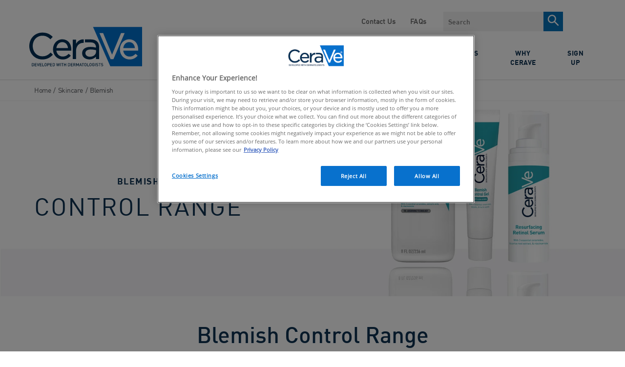

--- FILE ---
content_type: text/html; charset=utf-8
request_url: https://www.cerave.co.uk/skincare/blemish
body_size: 46745
content:


<!DOCTYPE html>
<html lang="en-GB" class="no-js no-touch">
<head>
    <meta charset="utf-8" />
    <meta http-equiv="X-UA-Compatible" content="IE=edge">
    <meta http-equiv="Content-type" content="text/html;">
    <meta content="width=device-width, initial-scale=1, user-scalable=1, minimum-scale=1, maximum-scale=5" name="viewport" />
    <meta name="theme-color" content="#ffffff" />
    

    <link href="https://www.cerave.co.uk/-/media/project/loreal/brand-sites/cerave/shared/baseline/cerave-favicon.png?rev=-1" rel="shortcut icon" />

    
        <link rel="preload" href="/themes/CeraVe/fonts/DIN-Regular.woff2" as="font" type="font/woff2" crossorigin="anonymous">
        <link rel="preload" href="/themes/CeraVe/fonts/DIN-Bold.woff2" as="font" type="font/woff2" crossorigin="anonymous">
        <link rel="preload" href="/themes/CeraVe/fonts/OpenSans-Regular.woff2" as="font" type="font/woff2" crossorigin="anonymous">
        <link rel="preload" href="/themes/CeraVe/fonts/OpenSans-Light.woff2" as="font" type="font/woff2" crossorigin="anonymous">
    
    <!-- Preload only critical base fonts -->
    <!-- <link rel="preload" href="/themes/CeraVe/fonts/DIN-Regular.woff2" as="font" type="font/woff2" crossorigin="anonymous">
    <link rel="preload" href="/themes/CeraVe/fonts/DIN-Bold.woff2" as="font" type="font/woff2" crossorigin="anonymous">
    <link rel="preload" href="/themes/CeraVe/fonts/OpenSans-Regular.woff2" as="font" type="font/woff2" crossorigin="anonymous">
    <link rel="preload" href="/themes/CeraVe/fonts/OpenSans-Light.woff2" as="font" type="font/woff2" crossorigin="anonymous"> -->

    <!-- Prefetch remaining fonts for later -->
    <!-- <link rel="prefetch" href="/themes/CeraVe/fonts/DIN-Medium.woff2" as="font" type="font/woff2" crossorigin="anonymous">
    <link rel="prefetch" href="/themes/CeraVe/fonts/OpenSans-Light.woff2" as="font" type="font/woff2" crossorigin="anonymous">
    <link rel="prefetch" href="/themes/CeraVe/fonts/OpenSans-SemiBold.woff2" as="font" type="font/woff2" crossorigin="anonymous">
    <link rel="prefetch" href="/themes/CeraVe/fonts/OpenSans-Bold.woff2" as="font" type="font/woff2" crossorigin="anonymous"> -->

    <!-- Preload CSS + JS bundles -->
    <link rel="preload" href="/themes/CeraVe/css/bundle.css?v=20260111V1" as="style">
    <link rel="preload" href="/themes/CeraVe/vendors.bundle.js?v=20260111V1" as="script">
    <link rel="preload" href="/themes/CeraVe/bundle.js?v=20260111V1" as="script">
    <link id="styleBundle" rel="stylesheet" href="/themes/CeraVe/css/bundle.css?v=20260111V1">
        <!-- OneTrust Cookies Consent Notice -->
        <!-- <link rel="dns-prefetch" href="https://cdn.cookielaw.org" /> -->
        <link rel="preconnect" href="https://cdn.cookielaw.org" crossorigin>
        <link rel="preconnect" href="https://connect.facebook.net" crossorigin>
        <link rel="preconnect" href="https://www.googletagmanager.com" crossorigin>
        <link rel="prefetch" href="https://cdn.cookielaw.org/scripttemplates/otSDKStub.js" />
        <script 
            src="https://cdn.cookielaw.org/scripttemplates/otSDKStub.js"
            type="text/javascript"
            charset="UTF-8"
            data-document-language="false"
            data-domain-script="0b286d33-b2a1-403d-bc17-0fd8da4f05b6">
        </script>
        <script type="text/javascript">
            //Wait until DOM is ready before showing cookie overlay
            function OptanonWrapper() { 
                document.addEventListener("DOMContentLoaded", function() {
                    if (typeof Optanon !== "undefined" && Optanon.AutoShow) {
                        Optanon.AutoShow();
                    }
                });
            }
        </script>
    
    <link rel='alternate' href='https://www.cerave.co.uk/our-products/blemish' hreflang='en-GB'/>
<link rel='alternate' href='https://www.cerave.gr/peripoihsh-dermatos/enydatwsh-proswpou-swmatos/derma-me-tash-akmhs' hreflang='el-GR'/>
<link rel='alternate' href='https://www.cerave.pt/os-nossos-produtos/anti-imperfeicoes' hreflang='pt-PT'/>
<link rel='alternate' href='https://www.cerave.es/nuestros-productos/anti-imperfecciones' hreflang='es-ES'/>
<link rel='alternate' href='https://www.cerave.it/prodotti-cerave/tipo-di-pelle/pelle-a-tendenza-acneica' hreflang='it-IT'/>
<link rel='alternate' href='https://www.cerave.no/vare-produkter/akne' hreflang='nb-NO'/>
<link rel='alternate' href='https://www.cerave.fi/cerave-tuotteet/akne' hreflang='fi-FI'/>
<link rel='alternate' href='https://www.cerave.se/vara-produkter/akne' hreflang='sv-SE'/>
<link rel='alternate' href='https://www.cerave.dk/hudpleje/akne' hreflang='da-DK'/>
<link rel='alternate' href='https://www.cerave.fr/nos-produits/imperfections-boutons' hreflang='fr-FR'/>
<link rel='alternate' href='https://www.cerave.mx/cuidado-de-la-piel/acne' hreflang='es-MX'/>
<link rel='alternate' href='https://www.cerave-centroamerica.com/cuidado-de-la-piel/acne' hreflang='es-PA'/> 
<link rel='alternate' href='https://www.cerave.uy/cuidado-de-la-piel/acne' hreflang='es-UY'/> 
<link rel='alternate' href='https://www.cerave.pe/cuidado-de-la-piel/acne' hreflang='es-PE'/>  
    




    <style>[v-cloak]{display:none}</style>
    

<script type="text/javascript">
var pageData = {"brand":"CER","language":"en","country":"GB","siteTypeLevel":"main","masterVersion":"3.2","factory":"WSF","website_type":"NON-DTC","pageCategory":"none","geoIPLocation":"US"};

    (function (w, d, s, l, i) {
        w[l] = w[l] || []; w[l].push(pageData);
        w[l].push({ 'gtm.start': new Date().getTime(), event: 'gtm.js' });
        var f = d.getElementsByTagName(s)[0], j = d.createElement(s), dl = l != 'dataLayer' ? '&l=' + l : '';
        j.async = true;
        j.src = '//www.googletagmanager.com/gtm.js?id=' + i + dl;
        f.parentNode.insertBefore(j, f);
    })(window, document, 'script', 'dataLayer', 'GTM-PR3R482');

    window.pageData = {"brand":"CER","language":"en","country":"GB","siteTypeLevel":"main","masterVersion":"3.2","factory":"WSF","website_type":"NON-DTC","pageCategory":"none","geoIPLocation":"US"};
</script>




    <title>Blemish Control Range | Blemish-Prone Skin Products | CeraVe UK</title>



<meta  name="description" content="Browse body moisturizers, creams and lotions formulated with essential ceramides that work to soothe and smooth skin for targeted relief for all skin types." />    <link rel="canonical" href="https://www.cerave.co.uk/skincare/blemish" />





        </head>

<body itemscope itemtype="https://schema.org/WebPage" class=" UKCDEN" class="default-device wireframe-images">
    <gtm-element></gtm-element>

    <script>
        var html = document.querySelector('html');
        html.classList.remove('no-js');
        if (('ontouchstart' in window) || window.DocumentTouch && document instanceof DocumentTouch) {
            html.classList.remove('no-touch');
            html.classList.add('has-touch');
        }
    </script>
    

<div style="display: none"><?xml version="1.0" encoding="utf-8"?><svg xmlns="http://www.w3.org/2000/svg" xmlns:xlink="http://www.w3.org/1999/xlink"><symbol viewBox="0 0 28 34" id="accessibility" xmlns="http://www.w3.org/2000/svg"><g transform="translate(.615 .77)" fill="#FFF"><path d="M25.212 8.308H1.442C.635 8.308 0 8.928 0 9.719s.635 1.412 1.442 1.412h7.154v19.765c0 .79.635 1.412 1.442 1.412.808 0 1.443-.621 1.443-1.412v-9.544h3.807v9.544c0 .79.635 1.412 1.443 1.412.807 0 1.442-.621 1.442-1.412V11.074h7.154c.808 0 1.442-.62 1.442-1.411-.173-.734-.807-1.355-1.557-1.355z"/><circle cx="13.385" cy="3.231" r="3.231"/></g></symbol><symbol viewBox="0 0 960 560" id="arrow-down" xmlns="http://www.w3.org/2000/svg"><path d="M480 344.181L268.869 131.889c-15.756-15.859-41.3-15.859-57.054 0-15.754 15.857-15.754 41.57 0 57.431l237.632 238.937c8.395 8.451 19.562 12.254 30.553 11.698 10.993.556 22.159-3.247 30.555-11.698L748.186 189.32c15.756-15.86 15.756-41.571 0-57.431s-41.299-15.859-57.051 0L480 344.181z"/></symbol><symbol viewBox="0 0 11 19" id="arrow-right" xmlns="http://www.w3.org/2000/svg"><path d="M1 1l8.456 8.456L1 17.91" stroke="#757575" stroke-width="2" fill="none"/></symbol><symbol viewBox="0 0 64 61" id="check" xmlns="http://www.w3.org/2000/svg"><g transform="translate(2 2)" fill="none" fill-rule="evenodd"><path fill="#0772BA" fill-rule="nonzero" d="M14.131 28.382L9.87 32.394l13.069 12.533 27.22-26.798-4.317-3.958-22.96 22.602z"/><ellipse stroke="#0E3353" stroke-width="4" cx="30" cy="28.5" rx="30" ry="28.5"/></g></symbol><symbol viewBox="0 0 7 13" id="chevron-right" xmlns="http://www.w3.org/2000/svg"><path d="M1 1l5 5.5L1 12" fill="none"/></symbol><symbol viewBox="0 0 12 7" id="chevron-white" xmlns="http://www.w3.org/2000/svg"><path d="M1 1l5 5 5-5" stroke="#FFF" stroke-width="1.5" fill="none"/></symbol><symbol fill="none" viewBox="0 0 17 17" id="clock" xmlns="http://www.w3.org/2000/svg"><path clip-rule="evenodd" d="M8.5 16.323c-4.135 0-7.5-3.437-7.5-7.661C1 4.437 4.365 1 8.5 1 12.636 1 16 4.437 16 8.662c0 4.224-3.364 7.661-7.5 7.661z" stroke="currentColor"/><path d="M8 4.561c0-.149.044-.291.121-.397A.37.37 0 018.415 4c.11 0 .215.06.293.164a.675.675 0 01.121.397v4.423l2.002 2.005a.533.533 0 01.109.161.75.75 0 01.048.425.661.661 0 01-.07.199.491.491 0 01-.12.147.349.349 0 01-.152.073.309.309 0 01-.162-.011.38.38 0 01-.146-.096L8 9.545V4.56z" fill="currentColor"/></symbol><symbol viewBox="0 0 23 23" id="close-circle" xmlns="http://www.w3.org/2000/svg"><g transform="translate(.308 .34)" fill="none" fill-rule="evenodd"><circle stroke="#FFF" stroke-width="1.5" cx="11" cy="11" r="10.25"/><path fill="#FFF" fill-rule="nonzero" d="M16.692 6.767L15.584 5.66l-4.392 4.392L6.8 5.66 5.692 6.767l4.392 4.392-4.392 4.392L6.8 16.66l4.392-4.392 4.392 4.392 1.108-1.108L12.3 11.16z"/></g></symbol><symbol fill="none" viewBox="0 0 16 16" id="close-x" xmlns="http://www.w3.org/2000/svg"><path clip-rule="evenodd" d="M1.707.293A1 1 0 00.293 1.707L6.585 8 .293 14.291a1 1 0 101.414 1.415L8 9.414l6.292 6.292a1 1 0 101.415-1.415L9.414 8l6.292-6.292A1 1 0 1014.29.293L8 6.585 1.707.293z" fill="currentColor" fill-rule="evenodd"/></symbol><symbol viewBox="0 0 24 25" id="facebook" xmlns="http://www.w3.org/2000/svg"><path d="M22.675.75H1.325C.593.75 0 1.343 0 2.075v21.351c0 .731.593 1.324 1.325 1.324H12.82v-9.294H9.692v-3.622h3.128V9.163c0-3.1 1.893-4.788 4.659-4.788 1.325 0 2.463.099 2.795.143v3.24l-1.918.001c-1.504 0-1.795.715-1.795 1.763v2.313h3.587l-.467 3.622h-3.12v9.293h6.116c.73 0 1.323-.593 1.323-1.325V2.075C24 1.343 23.407.75 22.675.75z" fill="#FFF"/></symbol><symbol viewBox="0 0 30 30" id="facebook-bg" xmlns="http://www.w3.org/2000/svg"><path d="M15 0c8.284 0 15 6.74 15 15.053 0 7.706-5.77 14.06-13.21 14.947V18.03h3.538l.53-3.925h-4.069v-2.507c0-1.135.33-1.91 2.036-1.91L21 9.687v-3.51c-.376-.049-1.667-.156-3.17-.156-3.136 0-5.283 1.83-5.283 5.188v2.895H9v3.924h3.547v11.878C5.43 28.73 0 22.529 0 15.053 0 6.739 6.716 0 15 0z" fill="#0772BA" fill-rule="evenodd"/></symbol><symbol viewBox="0 0 24 25" id="facebook-bg-white" xmlns="http://www.w3.org/2000/svg"><path d="M22.675.75H1.325C.593.75 0 1.343 0 2.075v21.351c0 .731.593 1.324 1.325 1.324H12.82v-9.294H9.692v-3.622h3.128V9.163c0-3.1 1.893-4.788 4.659-4.788 1.325 0 2.463.099 2.795.143v3.24l-1.918.001c-1.504 0-1.795.715-1.795 1.763v2.313h3.587l-.467 3.622h-3.12v9.293h6.116c.73 0 1.323-.593 1.323-1.325V2.075C24 1.343 23.407.75 22.675.75z" fill="#FFF"/></symbol><symbol viewBox="0 0 19 15" id="full-arrow" xmlns="http://www.w3.org/2000/svg"><path d="M10.06 14.398l-1.59-1.414 5.37-4.785H-.01v-2h13.85L8.47 1.414 10.06 0l8.08 7.199z" fill-rule="evenodd"/></symbol><symbol viewBox="0 0 512 512" id="icon-flag-c-ae" xmlns="http://www.w3.org/2000/svg"><path fill="#a2001d" d="M0 0h167l52.3 252L167 512H0z"/><path fill="#eee" d="M167 167l170.8-44.6L512 167v178l-173.2 36.9L167 345z"/><path fill="#6da544" d="M167 0h345v167H167z"/><path fill="#333" d="M167 345h345v167H167z"/></symbol><symbol viewBox="0 0 512 512" id="icon-flag-c-ao" xmlns="http://www.w3.org/2000/svg"><path fill="#d80027" d="M0 0h512v256l-253 36.6L0 256z"/><path fill="#333" d="M0 256h512v256H0z"/><g fill="#ffda44"><path d="M220.9 203.6l21.7 15.8-8.3 25.5L256 229l21.7 15.7-8.3-25.5 21.7-15.7h-26.8L256 178l-8.3 25.5z"/><path d="M320 145.1a127.2 127.2 0 00-64-17v33.3a94 94 0 0147.3 12.7 94.7 94.7 0 01-94.6 163.8 94 94 0 01-31.6-29.8l-27.9 18.4a128.1 128.1 0 00217.7-6.5A128.1 128.1 0 00320 145.1z"/><path d="M182.2 233.7a33.4 33.4 0 0013.3 45.4l108.4 59.2c-7.4 13.5-3.4 30 10 37.3l29.3 16a27.8 27.8 0 0037.8-11l16-29.3z"/></g></symbol><symbol viewBox="0 0 512 512" id="icon-flag-c-ar" xmlns="http://www.w3.org/2000/svg"><path fill="#338af3" d="M0 0h512v144.7L488 256l24 111.3V512H0V367.3L26 256 0 144.7z"/><path fill="#eee" d="M0 144.7h512v222.6H0z"/><path fill="#ffda44" d="M332.4 256l-31.2 14.7 16.7 30.3-34-6.5-4.2 34.3-23.7-25.2-23.6 25.2-4.3-34.3-34 6.5 16.6-30.3-31.2-14.7 31.3-14.7L194 211l34 6.5 4.3-34.3 23.6 25.2 23.6-25.2 4.4 34.3 34-6.5-16.7 30.3z"/></symbol><symbol viewBox="0 0 512 512" id="icon-flag-c-au" xmlns="http://www.w3.org/2000/svg"><path fill="#0052b4" d="M256 0h256v512H0V256z"/><path fill="#eee" d="M400 256l5 17h18l-14 10 5 17-14-10-15 10 6-17-15-10h18zm40-78l7 15 16-4-7 15 13 10-16 3v17l-13-10-12 10v-17l-16-3 13-10-7-15 15 4zm-57-67l7 15 16-4-7 15 13 10-16 4v16l-13-10-12 10v-16l-16-4 12-10-7-15 16 4zm-65 89l7 15 16-4-7 15 12 10-15 4v16l-13-10-13 10v-16l-16-4 13-10-7-15 16 4zm65 156l7 15 16-4-7 15 13 10-16 3v17l-13-10-12 10v-17l-16-3 12-10-7-15 16 4zm-229-56l14 30 32-8-14 30 26 20-32 7v33l-26-21-25 21v-33l-32-7 26-20-14-30 31 8zM0 0v32l32 32L0 96v160h32l32-32 32 32h32v-83l83 83h45l-8-16 8-15v-14l-83-83h83V96l-32-32 32-32V0H96L64 32 32 0z"/><path fill="#d80027" d="M32 0v32H0v64h32v160h64V96h160V32H96V0H32zm96 128l128 128v-31l-97-97h-31z"/></symbol><symbol viewBox="0 0 512 512" id="icon-flag-c-be" xmlns="http://www.w3.org/2000/svg"><path fill="#333" d="M0 0h167l38.2 252.6L167 512H0z"/><path fill="#d80027" d="M345 0h167v512H345l-36.7-256z"/><path fill="#ffda44" d="M167 0h178v512H167z"/></symbol><symbol viewBox="0 0 512 512" id="icon-flag-c-bg" xmlns="http://www.w3.org/2000/svg"><path fill="#496e2d" d="M0 166.9l258-31.7 254 31.7v178l-251.4 41.3L0 344.9z"/><path fill="#eee" d="M0 0h512v166.9H0z"/><path fill="#d80027" d="M0 344.9h512V512H0z"/></symbol><symbol viewBox="0 0 512 512" id="icon-flag-c-bh" xmlns="http://www.w3.org/2000/svg"><path fill="#eee" d="M0 0h182.5l88.1 268.5-88 243.5H0z"/><path fill="#d80027" d="M182.5 0l-82.3 42.7 82.3 42.7-82.3 42.6 82.3 42.7-82.3 42.7 82.3 42.6-82.3 42.7 82.3 42.7-82.3 42.6 82.3 42.7-82.3 42.7 82.3 42.6H512V0H182.5z"/></symbol><symbol viewBox="0 0 512 512" id="icon-flag-c-br" xmlns="http://www.w3.org/2000/svg"><path fill="#6da544" d="M0 0h512v512H0z"/><path fill="#ffda44" d="M256 100.2L467.5 256 256 411.8 44.5 256z"/><path fill="#eee" d="M174.2 221a87 87 0 00-7.2 36.3l162 49.8a88.5 88.5 0 0014.4-34c-40.6-65.3-119.7-80.3-169.1-52z"/><path fill="#0052b4" d="M255.7 167a89 89 0 00-41.9 10.6 89 89 0 00-39.6 43.4 181.7 181.7 0 01169.1 52.2 89 89 0 00-9-59.4 89 89 0 00-78.6-46.8zM212 250.5a149 149 0 00-45 6.8 89 89 0 0010.5 40.9 89 89 0 00120.6 36.2 89 89 0 0030.7-27.3A151 151 0 00212 250.5z"/></symbol><symbol viewBox="0 0 512 512" id="icon-flag-c-bw" xmlns="http://www.w3.org/2000/svg"><path fill="#338af3" d="M0 0h512v178l-31 76.9 31 79.1v178H0V334l37-80.7L0 178z"/><path fill="#333" d="M0 211.5l256-19.2 256 19.2v89l-254.6 20.7L0 300.5z"/><path fill="#eee" d="M0 178h512v33.5H0zm0 122.5h512V334H0z"/></symbol><symbol viewBox="0 0 512 512" id="icon-flag-c-ca" xmlns="http://www.w3.org/2000/svg"><path fill="#d80027" d="M0 0v512h144l112-64 112 64h144V0H368L256 64 144 0z"/><path fill="#eee" d="M144 0h224v512H144z"/><path fill="#d80027" d="M301 289l44-22-22-11v-22l-45 22 23-44h-23l-22-34-22 33h-23l23 45-45-22v22l-22 11 45 22-12 23h45v33h22v-33h45z"/></symbol><symbol viewBox="0 0 750 500" id="icon-flag-c-central" xmlns="http://www.w3.org/2000/svg"><defs><filter id="axd" x="-.195" width="1.389" y="-.195" height="1.389" color-interpolation-filters="sRGB"><feGaussianBlur stdDeviation="2.357"/></filter><filter id="axc" color-interpolation-filters="sRGB" x="-.064" y="-.064" width="1.128" height="1.128"><feGaussianBlur stdDeviation="3.304"/></filter><radialGradient xlink:href="#axa" id="axb" gradientUnits="userSpaceOnUse" gradientTransform="matrix(.99084 0 0 .68075 122.954 430.202)" spreadMethod="pad" cx="251.395" cy="92.362" fx="251.395" fy="92.362" r="145.429"/><linearGradient id="axa"><stop offset="0" stop-color="#89c5e3" stop-opacity="0"/><stop offset=".7" stop-color="#89c5e3" stop-opacity=".236"/><stop offset="1" stop-color="#89c5e3"/></linearGradient></defs><path fill="#89c5e3" stroke="#000" stroke-width=".159" d="M0 0h750v500H0z"/><path fill="#fff" d="M0 166.667h750v166.667H0z"/><g transform="matrix(.265 0 0 .265 276.407 110.562)"><circle transform="translate(570.077 -239.387) scale(1.29552)" cx="-152.857" cy="590.934" r="191.429" color="#000" overflow="visible" fill="#fff" stroke="#0f47af" stroke-width="3.088" enable-background="accumulate"/><path d="M372.047 346.275c-99.362 0-179.906 80.544-179.906 179.906 0 11.148 1.153 22.007 3.094 32.594H548.86c1.94-10.587 3.093-21.446 3.093-32.594 0-99.362-80.544-179.906-179.906-179.906z" color="#000" overflow="visible" fill="#e2f1f8" enable-background="accumulate"/><circle transform="translate(554.848 -180.513) scale(1.1959)" cx="-152.857" cy="590.934" r="191.429" color="#000" overflow="visible" fill="none" stroke="#0f47af" stroke-width="3.345" enable-background="accumulate"/><circle transform="translate(562.491 -210.06) scale(1.2459)" cx="-152.857" cy="590.934" r="191.429" color="#000" overflow="visible" fill="none" stroke="#0f47af" stroke-width="6.421" enable-background="accumulate"/><path d="M548.969 558.063H195.125c15.073 84.124 88.476 148.03 176.938 148.03 88.46 0 161.833-63.906 176.906-148.03z" color="#000" overflow="visible" fill="#89c5e3" enable-background="accumulate"/><path d="M197.737 557.893h349.008" fill="none" stroke="#0f47af"/><circle transform="translate(515.708 -29.199) scale(.93983)" cx="-152.857" cy="590.934" r="191.429" color="#000" overflow="visible" fill="none" stroke="#0f47af" stroke-width="8.512" enable-background="accumulate"/><path d="M382.764 747.57l-9.193-8.629-9.192 8.629 2.876-12.275-12.069-3.647 12.07-3.647-2.877-12.275 9.192 8.628 9.193-8.628-2.876 12.275 12.069 3.647-12.07 3.647z" transform="matrix(-.79527 -.45904 .45915 -.79507 333.202 1485.123)" color="#000" overflow="visible" fill="#cab313" stroke="#cab313" stroke-width="2.178" enable-background="accumulate"/><path d="M312.849 719.512l2.614-8.377c.564-1.81.717-2.996.458-3.558-.343-.79-1.06-1.354-2.148-1.694l-1.103-.344.245-.784 12.322 3.844-.245.785-1.081-.338c-1.216-.38-2.21-.255-2.98.374-.419.35-.884 1.345-1.396 2.985l-5.797 18.579c-.564 1.81-.724 2.993-.48 3.55.358.795 1.081 1.362 2.17 1.702l1.082.337-.245.785-10.54-3.289c-2.574-.803-4.52-1.7-5.84-2.694-1.319-.994-2.291-2.278-2.917-3.854-.625-1.576-.668-3.227-.13-4.952.732-2.347 2.102-4.014 4.109-5.001 2.007-.988 4.424-1.04 7.252-.158.693.216 1.427.5 2.202.85.775.35 1.59.768 2.448 1.252zm-.377 1.21a32.878 32.878 0 00-1.894-.941 13.142 13.142 0 00-1.452-.57c-1.47-.458-2.917-.285-4.34.52-1.422.805-2.416 2.113-2.98 3.923-.389 1.244-.495 2.48-.319 3.706s.648 2.25 1.416 3.071c.767.821 1.745 1.417 2.933 1.788.721.225 1.689.38 2.904.464zm-38.531-32.576l7.25 3.482 3.094 17.112c.694.3 1.255.553 1.682.758a23.618 23.618 0 011.162.608l3.79-7.89c.82-1.71 1.143-2.861.968-3.455-.225-.83-.845-1.49-1.86-1.977l-1.061-.51.356-.74 11.635 5.587-.355.741-1.022-.49c-1.148-.552-2.149-.572-3.002-.062-.479.28-1.09 1.193-1.834 2.742l-8.426 17.544c-.82 1.709-1.143 2.86-.968 3.453.239.838.872 1.503 1.9 1.997l1.021.49-.356.742-9.893-4.752c-2.884-1.385-4.909-2.616-6.076-3.694-1.166-1.078-1.956-2.41-2.369-3.996-.412-1.587-.244-3.161.507-4.724.801-1.668 2.04-2.856 3.719-3.562 1.678-.705 3.78-.764 6.307-.175l-1.866-10.483c-.423-2.405-.953-4.122-1.593-5.152-.639-1.03-1.66-1.98-3.066-2.853zm12.582 23.221a20.991 20.991 0 01-.656-.327 14.683 14.683 0 00-.456-.231c-2.59-1.244-4.812-1.621-6.665-1.131-1.854.49-3.198 1.602-4.031 3.338-.815 1.696-.946 3.33-.394 4.9.551 1.572 1.702 2.777 3.45 3.617.775.372 1.884.748 3.328 1.13zm-43.826-7.563c-3.184-2.27-5.082-5.445-5.692-9.526-.61-4.082.374-7.932 2.952-11.55 2.657-3.727 6.037-5.983 10.143-6.767 4.106-.785 7.829.014 11.17 2.395 3.377 2.406 5.36 5.629 5.947 9.667.587 4.037-.478 7.962-3.194 11.773-2.777 3.896-6.369 6.129-10.776 6.698-3.825.493-7.342-.403-10.55-2.69zm1.285-1.076c2.195 1.565 4.536 2.006 7.024 1.323 3.096-.849 6.037-3.227 8.822-7.135 2.854-4.004 4.194-7.696 4.02-11.076-.146-2.577-1.298-4.635-3.457-6.174-2.304-1.642-4.847-2.1-7.63-1.372-2.782.727-5.553 3.026-8.312 6.898-2.992 4.197-4.396 7.916-4.214 11.156.158 2.586 1.407 4.713 3.747 6.38zM203.17 667.07l.59-.573c.882.63 1.689.971 2.421 1.023 1.068.057 2.35-.218 3.845-.826l25.707-10.34.573.59-10.751 26.197c-.553 1.343-.853 2.203-.9 2.58a3.895 3.895 0 00.18 1.73c.19.568.58 1.208 1.167 1.917l-.59.574-8.58-8.824.59-.573c1.065.905 1.865 1.387 2.398 1.447a1.62 1.62 0 001.374-.468c.53-.516 1.122-1.566 1.772-3.149l7.319-17.808-17.46 7.062c-1.717.699-2.814 1.28-3.292 1.745-.308.3-.453.74-.435 1.321.018.582.325 1.296.92 2.142.042.063.114.17.216.317l-.589.573zm12.564-32.586l.659-.491 7.716 10.348-.659.491-.637-.855c-.744-.997-1.575-1.505-2.493-1.522-.593-.002-1.613.538-3.062 1.618l-15.601 11.634c-1.223.912-1.973 1.591-2.25 2.038-.208.34-.282.774-.221 1.301.105.735.37 1.388.794 1.958l.638.854-.66.492-7.715-10.348.659-.491.65.872c.735.986 1.562 1.487 2.48 1.505.601.013 1.626-.52 3.075-1.6l15.601-11.635c1.223-.912 1.973-1.59 2.25-2.037.208-.34.278-.78.208-1.32a4.087 4.087 0 00-.781-1.939zm-26.488 14.147l-4.006-7.127 10.67-27.126-15.145 8.513c-1.613.908-2.519 1.654-2.716 2.24-.274.783-.12 1.691.46 2.724l.512.91-.716.403-5.14-9.14.717-.404.523.93c.624 1.11 1.403 1.71 2.335 1.796.573.052 1.595-.336 3.067-1.163l22.136-12.444.392.697-11.415 29.203 16.17-9.091c1.615-.907 2.524-1.648 2.728-2.221.267-.796.113-1.704-.46-2.724l-.523-.93.717-.402 5.138 9.14-.716.404-.512-.91c-.631-1.124-1.413-1.729-2.346-1.816-.573-.052-1.595.336-3.067 1.163l-18.263 10.267c-.462 1.262-.725 2.17-.787 2.724-.063.553-.003 1.28.18 2.18.094.439.355 1.04.784 1.801zm-28.34-59.411l9.404-4.114.233.648c-2.574 1.902-4.207 3.882-4.9 5.94-.691 2.06-.633 4.21.173 6.455.677 1.881 1.766 3.41 3.267 4.586 1.5 1.176 3.453 1.823 5.857 1.943 2.404.119 5.16-.38 8.268-1.498 2.565-.922 4.64-2.133 6.226-3.632 1.585-1.499 2.583-3.254 2.993-5.267.41-2.012.233-4.078-.529-6.196-.661-1.84-1.639-3.322-2.933-4.446-1.293-1.125-3.414-2.11-6.362-2.954l.185-.798c3.034.514 5.477 1.509 7.33 2.983 1.852 1.475 3.247 3.515 4.184 6.121 1.689 4.697 1.255 8.961-1.302 12.793-1.9 2.855-4.607 4.915-8.12 6.178-2.829 1.017-5.656 1.318-8.482.901-2.825-.416-5.29-1.501-7.392-3.256-2.102-1.754-3.627-3.948-4.575-6.582-.736-2.05-.961-4.25-.675-6.604.097-.696.1-1.17.01-1.42a1.467 1.467 0 00-.751-.84c-.507-.227-1.122-.297-1.846-.21zm24.464-26.905l.802-.184 2.89 12.58-.802.185-.238-1.04c-.279-1.212-.835-2.011-1.668-2.397-.542-.24-1.693-.159-3.454.246l-18.968 4.357c-1.487.342-2.447.661-2.88.958-.328.228-.57.595-.727 1.102a4.211 4.211 0 00-.062 2.112l.239 1.039-.801.184-2.89-12.58.8-.184.244 1.06c.276 1.199.83 1.99 1.663 2.377.545.255 1.698.18 3.46-.225l18.967-4.357c1.487-.342 2.447-.661 2.88-.958.328-.228.568-.602.722-1.124.204-.7.226-1.397.067-2.09zm-12.12-20.964l1.158 11.606 4.934 1.563c1.214.385 2.108.548 2.683.491.457-.045.837-.303 1.14-.772.303-.47.434-1.431.393-2.886l.818-.082.941 9.44-.818.082c-.345-1.231-.714-2.013-1.104-2.346-.783-.681-2.303-1.37-4.56-2.068l-25.723-8.086-.077-.773 23.896-12.921c1.92-1.04 3.145-1.933 3.674-2.677.528-.745.768-1.733.72-2.964l.818-.081 1.18 11.827-.818.082c-.178-1.188-.458-1.975-.839-2.362-.38-.386-.814-.555-1.3-.506-.649.065-1.644.461-2.985 1.19zm-1.574.782l-11.607 6.293 12.635 4.01zm-18.916-36.381l10.404.575-.045.82c-2.012.156-3.628.545-4.849 1.168-1.22.622-2.214 1.55-2.98 2.783-.765 1.234-1.185 2.53-1.26 3.891-.085 1.538.314 2.836 1.198 3.893.883 1.058 1.924 1.62 3.122 1.686.917.05 1.77-.221 2.559-.815 1.16-.856 2.76-2.955 4.798-6.3 1.664-2.726 2.927-4.58 3.79-5.564.863-.983 1.857-1.722 2.982-2.216a7.522 7.522 0 013.484-.642c2.277.126 4.192 1.118 5.743 2.977 1.551 1.858 2.25 4.177 2.096 6.958a14.46 14.46 0 01-.335 2.451c-.1.454-.422 1.39-.967 2.806-.546 1.416-.83 2.316-.85 2.7-.021.37.074.669.284.895.21.227.66.411 1.349.553l-.046.821-10.315-.57.046-.82c2.18-.266 3.824-.694 4.932-1.286 1.109-.591 2.055-1.536 2.838-2.836.784-1.299 1.22-2.747 1.309-4.344.102-1.849-.306-3.336-1.222-4.462-.917-1.126-2.041-1.726-3.372-1.8-.74-.04-1.498.122-2.274.487-.777.365-1.514.958-2.212 1.78-.476.552-1.506 2.075-3.09 4.568-1.584 2.494-2.835 4.26-3.753 5.3-.918 1.04-1.91 1.812-2.976 2.317-1.066.504-2.22.722-3.463.654-2.159-.12-3.973-1.05-5.441-2.793-1.469-1.743-2.133-3.893-1.991-6.452.088-1.597.574-3.268 1.456-5.014.416-.808.633-1.382.652-1.722.02-.385-.076-.705-.292-.962-.216-.257-.667-.478-1.354-.665zm14.136-55.278l-.778-.265 3.434-10.096.778.265-.365 1.072c-.381 1.122-.205 2.144.53 3.067.334.442 1.294.933 2.878 1.472l11.569 3.934c2.86.973 4.983 2.012 6.367 3.116 1.384 1.105 2.358 2.68 2.922 4.726.563 2.045.359 4.498-.614 7.359-1.059 3.113-2.402 5.292-4.03 6.537a9.264 9.264 0 01-5.52 1.948c-1.401.024-3.82-.548-7.255-1.717l-11.147-3.791c-1.753-.596-2.985-.746-3.697-.448-.711.298-1.25.987-1.618 2.066l-.365 1.073-.778-.265 4.192-12.325.779.264-.372 1.094c-.401 1.178-.316 2.146.256 2.903.386.523 1.378 1.056 2.976 1.6l12.43 4.227c1.109.377 2.412.707 3.912.99 1.5.283 2.74.294 3.72.033.98-.26 1.9-.804 2.76-1.63.86-.826 1.538-1.969 2.034-3.427.634-1.865.795-3.672.483-5.42-.313-1.75-1.012-3.11-2.097-4.082-1.086-.971-3.143-1.972-6.172-3.002l-11.547-3.928c-1.78-.605-2.962-.788-3.545-.548-.803.337-1.388 1.045-1.755 2.125zm4.624-15.072l3.905-7.183 28.647-5.393-15.265-8.296c-1.627-.885-2.74-1.254-3.342-1.109-.809.185-1.496.797-2.061 1.838l-.5.918-.721-.393 5.007-9.213.722.392-.509.937c-.608 1.12-.701 2.097-.28 2.933.262.513 1.134 1.172 2.617 1.979l22.312 12.126-.382.702-30.8 5.867 16.3 8.858c1.626.884 2.736 1.26 3.33 1.128.816-.198 1.503-.81 2.062-1.838l.509-.937.722.392-5.007 9.214-.722-.393.498-.917c.616-1.132.712-2.117.29-2.953-.26-.513-1.133-1.172-2.616-1.978l-18.408-10.004c-1.315.28-2.224.54-2.726.781-.502.242-1.085.679-1.75 1.312-.322.314-.692.855-1.109 1.623zm50.442-26.662l.668.478-7.513 10.496-.669-.479.621-.867c.724-1.012.955-1.958.693-2.838-.179-.565-1.003-1.373-2.472-2.425l-15.825-11.329c-1.24-.888-2.115-1.396-2.625-1.524-.387-.095-.823-.033-1.307.185a4.212 4.212 0 00-1.623 1.351l-.62.868-.67-.479 7.515-10.496.668.479-.634.885c-.715 1-.942 1.94-.68 2.82.17.577.99 1.391 2.46 2.443l15.824 11.329c1.24.888 2.115 1.396 2.625 1.524.387.095.827.027 1.32-.203a4.087 4.087 0 001.61-1.333zm1.461-1.404l-.604-.557.768-.833c.864-.936 1.177-1.877.94-2.82-.138-.572-.833-1.435-2.085-2.59l-14.305-13.196c-1.382-1.276-2.388-1.922-3.018-1.938-.87-.018-1.692.393-2.466 1.231l-.768.833-.604-.558 8.315-9.013c3.054-3.31 5.752-5.48 8.095-6.513 2.343-1.033 4.875-1.266 7.597-.7 2.722.567 5.231 1.91 7.528 4.03 3.08 2.841 4.792 6.153 5.133 9.933.37 4.23-1.43 8.496-5.397 12.796zm4.23-7.796c1.58-1.101 2.802-2.12 3.666-3.056 2.33-2.526 3.376-5.44 3.138-8.742-.238-3.303-1.875-6.355-4.912-9.157-3.06-2.822-6.239-4.214-9.54-4.175-3.3.038-6.155 1.364-8.565 3.976-.904.98-1.775 2.242-2.615 3.785zm27.969-36.536l-9.255 7.099 1.272 5.016c.312 1.235.644 2.082.996 2.54.28.364.698.552 1.257.562.558.01 1.445-.385 2.66-1.186l.5.652-7.528 5.773-.5-.652c.864-.942 1.335-1.667 1.412-2.175.167-1.024-.048-2.679-.644-4.965l-6.68-26.123.616-.474 23.573 13.504c1.895 1.085 3.3 1.655 4.21 1.712.912.057 1.878-.26 2.899-.949l.5.653-9.431 7.233-.5-.652c.915-.777 1.437-1.43 1.565-1.957.127-.527.042-.984-.255-1.372-.397-.517-1.258-1.154-2.585-1.91zm-1.494-.926l-11.464-6.55 3.25 12.851zm20.954-35.251l4.992 9.146-.721.394c-1.192-1.628-2.374-2.796-3.546-3.506-1.173-.71-2.485-1.066-3.936-1.067-1.452 0-2.776.326-3.972.979-1.352.738-2.244 1.76-2.678 3.069-.433 1.308-.363 2.488.212 3.541.44.806 1.12 1.388 2.042 1.746 1.338.535 3.965.789 7.881.76 3.194-.022 5.436.075 6.727.29 1.29.215 2.441.67 3.454 1.367a7.522 7.522 0 012.381 2.623c1.093 2.002 1.258 4.152.496 6.45-.762 2.297-2.366 4.113-4.81 5.447-.767.419-1.52.754-2.26 1.006-.439.155-1.403.374-2.895.656-1.49.283-2.405.516-2.743.7-.325.178-.529.416-.61.714-.083.298-.003.777.24 1.438l-.722.393-4.95-9.068.722-.393c1.374 1.713 2.605 2.885 3.691 3.515 1.087.63 2.388.937 3.906.919 1.517-.019 2.977-.41 4.381-1.177 1.626-.887 2.675-2.017 3.15-3.39.474-1.372.391-2.643-.247-3.813-.355-.65-.892-1.21-1.612-1.677-.72-.468-1.612-.782-2.678-.943-.72-.113-2.557-.186-5.511-.219s-5.115-.165-6.482-.398c-1.367-.232-2.546-.669-3.537-1.309-.99-.64-1.784-1.507-2.38-2.599-1.036-1.898-1.2-3.93-.493-6.096.707-2.167 2.186-3.864 4.435-5.091 1.404-.767 3.08-1.235 5.03-1.404.905-.073 1.507-.19 1.806-.354.338-.184.56-.436.664-.754.105-.319.055-.82-.148-1.501zm40.658 16.193l-.178-.803 1.106-.246c1.243-.276 2.037-.87 2.38-1.78.213-.549.134-1.654-.235-3.317l-4.222-18.998c-.408-1.837-.865-2.941-1.373-3.314-.705-.51-1.615-.642-2.728-.395l-1.106.246-.178-.803 11.971-2.66c4.396-.976 7.85-1.22 10.364-.732 2.513.489 4.726 1.742 6.638 3.76 1.913 2.017 3.208 4.552 3.886 7.602.909 4.092.425 7.788-1.451 11.088-2.11 3.685-6.02 6.162-11.731 7.43zm7.921-3.991c1.926-.003 3.511-.143 4.754-.42 3.355-.745 5.876-2.541 7.565-5.39 1.688-2.848 2.084-6.29 1.188-10.323-.903-4.063-2.72-7.02-5.453-8.87-2.732-1.851-5.834-2.391-9.304-1.62-1.301.289-2.737.828-4.306 1.617zm31.441-31.731l.656 11.89 6.61-.364c1.716-.095 2.848-.417 3.396-.966.731-.723 1.094-1.944 1.088-3.665l.821-.045.577 10.47-.82.046c-.288-1.453-.547-2.38-.777-2.783-.295-.503-.753-.886-1.376-1.148-.623-.263-1.562-.36-2.82-.29l-6.61.365.547 9.916c.073 1.33.177 2.137.311 2.419.134.282.354.5.659.653.305.154.872.208 1.7.162l5.102-.28c1.7-.095 2.93-.281 3.685-.56.756-.28 1.47-.786 2.141-1.52.867-.967 1.73-2.402 2.589-4.303l.887-.05-2.18 7.686-23.18 1.278-.046-.82 1.065-.06a4.225 4.225 0 001.99-.621c.46-.263.763-.635.907-1.118.144-.483.175-1.456.095-2.92l-1.078-19.543c-.105-1.908-.362-3.073-.771-3.496-.565-.562-1.469-.809-2.71-.74l-1.066.058-.045-.82 23.181-1.278.696 6.57-.865.047c-.398-1.565-.801-2.633-1.211-3.204-.41-.57-.993-.99-1.75-1.26-.603-.19-1.652-.243-3.146-.16zm46.693 21.744l.714.229-3.389 7.874-23.208-2.353.083-.817 1.127.114c1.267.128 2.215-.192 2.844-.962.357-.44.622-1.515.796-3.225l1.96-19.34c.19-1.872.102-3.064-.262-3.577-.51-.707-1.331-1.118-2.466-1.233l-1.127-.114.083-.818 13.571 1.376-.083.818c-1.59-.176-2.72-.142-3.393.102-.672.245-1.15.59-1.434 1.038-.284.448-.516 1.563-.696 3.346l-1.91 18.833c-.123 1.223-.09 2.075.099 2.555.145.328.395.584.748.768.354.185 1.496.375 3.426.57l2.188.223c2.299.233 3.93.227 4.892-.018.963-.245 1.871-.76 2.725-1.544.854-.784 1.758-2.066 2.712-3.845zm59.965-4.594l-3.157 9.768-.64-.256c.284-3.188-.116-5.723-1.198-7.606-1.082-1.884-2.73-3.267-4.946-4.151-1.857-.741-3.723-.94-5.598-.596-1.876.344-3.655 1.376-5.339 3.096-1.683 1.72-3.137 4.114-4.361 7.182-1.01 2.53-1.48 4.887-1.41 7.068.07 2.18.723 4.092 1.958 5.733 1.235 1.64 2.898 2.879 4.988 3.713 1.816.725 3.574.976 5.273.753 1.7-.222 3.843-1.157 6.43-2.804l.475.668c-2.397 1.93-4.761 3.1-7.093 3.508-2.332.409-4.784.1-7.357-.927-4.636-1.85-7.54-5.002-8.712-9.457-.877-3.316-.624-6.708.76-10.174 1.114-2.793 2.764-5.108 4.95-6.947 2.185-1.84 4.63-2.964 7.338-3.374 2.708-.41 5.361-.097 7.961.94 2.022.808 3.82 2.099 5.391 3.874.457.534.81.85 1.057.949a1.47 1.47 0 001.126-.005c.506-.23.967-.643 1.381-1.243zm13.888 10.002l-5.98 10.297 5.724 3.325c1.486.863 2.608 1.216 3.368 1.058 1.008-.203 1.982-1.024 2.922-2.466l.711.413-5.267 9.068-.71-.413c.556-1.372.85-2.29.879-2.752.03-.582-.144-1.154-.52-1.715-.376-.561-1.109-1.158-2.198-1.79l-5.725-3.326-4.987 8.588c-.67 1.152-1.026 1.883-1.069 2.193-.042.309.022.612.192.908.171.296.615.652 1.332 1.069l4.419 2.566c1.473.856 2.601 1.374 3.386 1.556.785.182 1.66.15 2.625-.094 1.255-.333 2.764-1.058 4.526-2.175l.769.446-6.042 5.226-20.076-11.66.413-.711.922.535a4.225 4.225 0 002.005.574c.529.033.986-.113 1.371-.437.386-.324.947-1.12 1.683-2.388l9.83-16.925c.96-1.653 1.385-2.767 1.276-3.345-.164-.78-.784-1.483-1.86-2.108l-.922-.535.413-.711 20.076 11.66-3.026 5.874-.75-.435c.528-1.527.777-2.641.748-3.343-.03-.702-.286-1.374-.77-2.015-.4-.49-1.248-1.11-2.541-1.861zm20.055 9.823l6.378 5.115.235 29.149 10.868-13.554c1.158-1.445 1.72-2.476 1.683-3.093-.039-.828-.52-1.613-1.444-2.354l-.815-.654.514-.641 8.181 6.56-.514.641-.832-.667c-.994-.797-1.94-1.061-2.837-.794-.551.166-1.354.907-2.41 2.225l-15.886 19.811-.624-.5-.319-31.353-11.605 14.473c-1.158 1.445-1.725 2.471-1.7 3.08.05.837.531 1.622 1.444 2.354l.832.667-.514.641-8.181-6.56.514-.641.815.653c1.005.806 1.956 1.075 2.854.808.55-.166 1.354-.907 2.41-2.225l13.107-16.345c-.043-1.344-.138-2.284-.287-2.82-.148-.538-.476-1.189-.981-1.955-.252-.373-.719-.833-1.4-1.38zm47.189 43.58l-4.971 5.03-.572-.62c.805-.963 1.308-1.728 1.51-2.296.32-.92.373-1.798.156-2.635-.217-.837-.747-1.714-1.59-2.629l-2.874-3.122-16.933 15.59c-1.362 1.255-2.076 2.184-2.143 2.79-.077.835.281 1.683 1.074 2.544l.707.768-.604.557-8.653-9.398.604-.557.723.785c.863.937 1.758 1.34 2.686 1.211.569-.081 1.475-.694 2.717-1.837l16.932-15.59-2.452-2.665c-.954-1.035-1.707-1.7-2.26-1.995-.73-.376-1.574-.495-2.533-.357-.96.139-1.976.632-3.049 1.478l-.571-.62 5.438-4.525zm-3.799 46.937l-4.506-6.66 5.953-16.34a48.95 48.95 0 01-1.07-1.502 23.604 23.604 0 01-.698-1.11l-7.25 4.904c-1.57 1.063-2.43 1.894-2.578 2.495-.224.831-.02 1.713.61 2.646l.66.975-.681.46-7.233-10.69.68-.461.636.938c.714 1.055 1.567 1.577 2.562 1.566.554 0 1.543-.48 2.966-1.443l16.12-10.905c1.57-1.063 2.429-1.894 2.577-2.495.216-.844.005-1.738-.634-2.682l-.635-.939.68-.46 6.15 9.09c1.793 2.65 2.921 4.734 3.385 6.253.465 1.519.475 3.067.032 4.646-.443 1.578-1.383 2.853-2.818 3.824-1.533 1.037-3.203 1.438-5.008 1.202-1.805-.237-3.65-1.246-5.535-3.028l-3.673 9.995c-.847 2.29-1.254 4.04-1.221 5.252.033 1.211.436 2.548 1.21 4.01zm.838-26.397c.158.233.292.438.402.614.11.176.202.319.277.43 1.61 2.38 3.339 3.825 5.187 4.336 1.848.511 3.57.227 5.164-.851 1.558-1.054 2.495-2.399 2.81-4.034.316-1.635-.07-3.256-1.157-4.863-.482-.712-1.25-1.596-2.304-2.653zm34.057 28.574c1.61 3.563 1.653 7.262.127 11.096-1.526 3.835-4.313 6.667-8.362 8.497-4.17 1.885-8.227 2.134-12.17.747-3.943-1.388-6.76-3.951-8.449-7.69-1.708-3.779-1.8-7.56-.276-11.346 1.524-3.785 4.418-6.641 8.683-8.569 4.36-1.97 8.587-2.093 12.682-.368 3.554 1.498 6.143 4.043 7.765 7.633zm-1.652.283c-1.11-2.456-2.911-4.015-5.404-4.676-3.104-.825-6.842-.249-11.215 1.728-4.48 2.025-7.496 4.542-9.046 7.55-1.17 2.301-1.21 4.66-.118 7.075 1.165 2.578 3.133 4.253 5.904 5.024 2.77.772 6.322.178 10.654-1.78 4.697-2.122 7.781-4.63 9.254-7.522 1.164-2.314 1.155-4.78-.029-7.399zm-13.549 50.081l.817-.088.12 1.127c.136 1.267.638 2.122 1.504 2.565.52.272 1.628.317 3.322.136L583.9 489c1.87-.2 3.02-.532 3.446-.995.587-.643.82-1.532.698-2.666l-.12-1.127.817-.087 1.305 12.194c.48 4.477.336 7.937-.43 10.38-.767 2.443-2.26 4.502-4.479 6.177-2.219 1.675-4.882 2.678-7.99 3.011-4.167.446-7.785-.448-10.855-2.681-3.426-2.508-5.45-6.671-6.073-12.488zm3.08 8.317c-.212 1.915-.25 3.505-.115 4.772.366 3.416 1.87 6.123 4.511 8.12 2.642 1.996 6.017 2.774 10.126 2.334 4.138-.443 7.28-1.919 9.424-4.427 2.145-2.509 3.028-5.53 2.65-9.065-.142-1.325-.517-2.812-1.126-4.46zm27.927 34.61l-11.893-.6-.334 6.611c-.087 1.716.114 2.876.603 3.479.641.803 1.818 1.293 3.53 1.468l-.042.821-10.473-.529.041-.82c1.475-.134 2.425-.294 2.85-.48.53-.24.96-.656 1.286-1.247.327-.592.522-1.516.585-2.773l.334-6.613-9.918-.501c-1.331-.067-2.144-.05-2.438.055a1.393 1.393 0 00-.72.586c-.185.287-.298.845-.34 1.674l-.258 5.103c-.086 1.701-.03 2.942.168 3.723.198.782.626 1.545 1.285 2.29.871.963 2.207 1.973 4.007 3.028l-.045.887-7.412-2.977 1.172-23.187.82.041-.053 1.065c-.036.71.1 1.392.408 2.045.213.486.551.825 1.016 1.02.465.193 1.43.327 2.894.401l19.548.989c1.908.096 3.094-.037 3.557-.4.619-.502.96-1.374 1.022-2.617l.054-1.065.821.042-1.172 23.187h-6.607l.044-.866c1.598-.23 2.703-.52 3.314-.867.61-.347 1.09-.883 1.438-1.607.252-.58.415-1.617.491-3.111zm-29.307 62.307l3.442-11.144-3.94-3.356c-.97-.827-1.73-1.325-2.282-1.496-.439-.135-.889-.045-1.35.27-.462.314-.956 1.15-1.483 2.506l-.786-.243 2.8-9.064.785.243c-.16 1.268-.124 2.132.107 2.59.456.932 1.589 2.158 3.398 3.678l20.563 17.441-.23.743-27.039 2.625c-2.173.212-3.648.559-4.425 1.04-.776.48-1.381 1.298-1.815 2.45l-.785-.242 3.507-11.357.786.243c-.298 1.163-.346 1.997-.145 2.501.201.504.535.828 1.002.972.623.192 1.694.213 3.213.062zm1.754-.11l13.14-1.289-10.085-8.602zm-23.437 25.32l27.837 1.785-17.716-9.554c-1.63-.878-2.742-1.25-3.335-1.117-.808.187-1.493.802-2.056 1.845l-.506.939-.723-.39 4.977-9.23.723.39-.506.939c-.604 1.12-.694 2.099-.27 2.934.263.511 1.138 1.168 2.624 1.97l17.325 9.342c1.174.633 2.091.96 2.753.98.477.021.974-.144 1.492-.496.518-.351 1.068-1.068 1.652-2.15l.723.39-4.049 7.509-25.936-1.567 15.644 20.652-4.05 7.51-.723-.39.496-.92c.612-1.134.705-2.119.28-2.953-.262-.512-1.137-1.169-2.623-1.97l-17.325-9.343c-1.63-.879-2.745-1.245-3.346-1.097-.808.187-1.493.802-2.055 1.845l-.496.919-.723-.39 6.073-11.264.724.39-.506.939c-.612 1.134-.702 2.112-.27 2.934.263.511 1.137 1.168 2.623 1.97l17.717 9.553-16.797-22.259zm5.176 44.333l-9.23-7.525-4.184 5.132c-1.085 1.332-1.61 2.385-1.573 3.16.041 1.028.7 2.119 1.975 3.273l-.519.637-8.128-6.626.52-.637c1.267.766 2.127 1.2 2.58 1.3.57.122 1.162.04 1.775-.243s1.318-.913 2.113-1.889l4.183-5.131-7.697-6.275c-1.033-.843-1.699-1.31-1.998-1.4a1.397 1.397 0 00-.927.047c-.319.122-.74.505-1.264 1.148l-3.23 3.96c-1.075 1.32-1.765 2.354-2.068 3.1-.303.747-.41 1.616-.319 2.607.132 1.292.61 2.896 1.437 4.812l-.561.689-4.212-6.788 14.67-17.995.636.52-.674.826a4.225 4.225 0 00-.88 1.89c-.117.517-.045.991.215 1.423.26.431.958 1.11 2.094 2.037l15.171 12.367c1.48 1.208 2.515 1.802 3.103 1.785.796-.04 1.587-.54 2.373-1.505l.674-.827.637.52-14.67 17.994-5.324-3.91.547-.672c1.425.76 2.487 1.181 3.184 1.263.698.081 1.402-.067 2.11-.444.547-.319 1.293-1.058 2.238-2.218zm-56.652 16.675l6.026-5.327 16.97 3.8c.546-.522.996-.94 1.351-1.254a23.593 23.593 0 011.012-.835l-5.797-6.558c-1.256-1.42-2.19-2.166-2.806-2.235-.853-.115-1.701.2-2.545.945l-.882.78-.544-.616 9.671-8.549.545.616-.85.75c-.954.844-1.362 1.758-1.223 2.743.071.55.676 1.468 1.813 2.756l12.89 14.582c1.255 1.42 2.19 2.165 2.805 2.235.864.105 1.724-.22 2.578-.975l.85-.75.544.616-8.224 7.268c-2.397 2.119-4.319 3.506-5.765 4.162-1.447.656-2.981.866-4.603.63-1.623-.237-3.008-1.005-4.155-2.303-1.226-1.387-1.838-2.991-1.836-4.811.002-1.82.765-3.78 2.29-5.88l-10.384-2.355c-2.38-.546-4.169-.724-5.366-.536-1.197.189-2.47.761-3.82 1.717zm26.286-2.567c-.21.187-.396.346-.557.478-.16.131-.29.241-.39.33-2.153 1.903-3.364 3.803-3.633 5.702-.27 1.898.234 3.568 1.509 5.011 1.246 1.41 2.7 2.165 4.362 2.268 1.662.102 3.22-.489 4.673-1.774.644-.569 1.422-1.444 2.334-2.626zm-37.499 10.531l-.461-.68 10.682-7.247.461.68-.883.6c-1.03.698-1.573 1.505-1.631 2.422-.028.592.465 1.635 1.48 3.13l10.925 16.106c.857 1.263 1.502 2.042 1.935 2.338.33.224.76.317 1.29.28a4.211 4.211 0 001.991-.707l.883-.598.461.68-10.682 7.246-.461-.68.9-.611c1.018-.69 1.556-1.493 1.614-2.41.04-.6-.446-1.648-1.46-3.143l-10.927-16.106c-.856-1.262-1.501-2.042-1.935-2.338-.33-.223-.767-.312-1.309-.267a4.087 4.087 0 00-1.972.694zm-11.805 40.26l-5.22-8.84.616-.309c2.198 2.326 4.361 3.708 6.489 4.146 2.127.438 4.256.121 6.386-.951 1.786-.899 3.172-2.165 4.158-3.797.986-1.632 1.393-3.648 1.22-6.049-.171-2.4-1-5.076-2.485-8.026-1.225-2.434-2.677-4.348-4.357-5.741-1.68-1.393-3.543-2.172-5.59-2.335-2.047-.164-4.076.26-6.087 1.273-1.746.879-3.1 2.028-4.06 3.448-.96 1.42-1.68 3.645-2.163 6.673l-.815-.087c.145-3.074.837-5.62 2.076-7.637 1.24-2.016 3.097-3.648 5.571-4.893 4.459-2.244 8.744-2.328 12.856-.252 3.065 1.541 5.436 3.98 7.114 7.313 1.352 2.686 1.992 5.456 1.92 8.311-.072 2.855-.852 5.432-2.34 7.731-1.487 2.3-3.481 4.078-5.981 5.337-1.945.979-4.103 1.468-6.475 1.468-.702-.012-1.172.043-1.41.162-.357.18-.605.462-.743.847-.164.53-.16 1.15.015 1.858zm-33.834-10.597l11.222-3.18.67-5.132c.165-1.263.169-2.173.011-2.728-.125-.442-.445-.77-.96-.987-.516-.215-1.486-.175-2.91.121l-.225-.79 9.127-2.588.224.79c-1.15.558-1.855 1.058-2.115 1.5-.532.89-.944 2.508-1.233 4.854l-3.433 26.744-.748.212-16.925-21.25c-1.361-1.708-2.455-2.756-3.281-3.146-.826-.389-1.841-.451-3.044-.187l-.224-.791 11.435-3.242.224.79c-1.138.385-1.863.798-2.177 1.241-.313.443-.403.9-.27 1.37.178.627.744 1.537 1.698 2.729zm1.047 1.413l8.237 10.32 1.724-13.144z" transform="matrix(1.00657 0 0 1.00162 -2.45 .222)" font-weight="400" font-size="45.5" font-family="Times New Roman" fill="#cab313" stroke="#cab313" stroke-width="1.005"/><path d="M228.119 610.22h287.857L372.047 360.933z" fill="#fff" stroke="#000" stroke-width="3"/><path d="M228.119 610.22h287.857L372.047 360.933z" fill="url(#axb)"/><circle transform="translate(-496.524 8.571)" cx="868.571" cy="512.719" r="66.071" color="#000" overflow="visible" fill="#fcdd09" stroke="#fcdd09" stroke-linecap="round" stroke-linejoin="round" filter="url(#axc)" enable-background="accumulate"/><path d="M372.286 475.014l.125-18.188m-2.366 18.304l-2.366-18.036m.08 18.393l-4.723-17.857m2.428 18.554l-7.443-17.859m5.069 18.671l-9.876-17.402m7.768 18.661l-12.946-16.875m10.804 18.214l-16.34-16.518m14.821 18.394l-20-15.358m18.304 17.232l-24.375-14.018m22.946 16.161l-27.5-11.34m26.608 13.751l-30.715-8.036m30.09 10.536l-34.733-4.464m34.554 7.053h-38.929m39.197 2.679c-.357 0-41.875 5.446-41.875 5.446m42.411-3.036l-44.018 11.965m45-9.465l-37.857 15.893m39.017-13.839l-35.803 20.982m37.232-18.572l-32.054 24.733m33.483-22.679l-4.733 4.732m6.697-2.856l-3.75 5.178m6.072-4.108l-3.75 6.608m6.428-6.072l-4.822 11.697m7.144-11.25l-4.019 15.268M370 511.916l-1.875 14.643M375 511.737l.893 7.5m1.428-7.947l1.786 5.804m.447-6.785l2.053 4.642m.179-5.714l3.303 5.536m-1.429-7.053l17.054 22.053m-15.178-23.839l18.66 18.928m-16.964-20.446l40.893 31.25m-39.732-33.393L435 529.237m-45.804-29.197l47.59 19.644m-46.876-21.875l46.786 12.5m-46.25-15l45.358 6.071m-45.268-8.393l42.232.09m-42.589-2.501l37.767-4.732m-38.303 2.411l33.571-8.84m-34.464 6.875l29.286-12.053m-30.268 9.911l25.446-14.375m-26.874 12.411l21.785-16.34m-23.215 14.465l17.769-17.5m-19.197 15.803l14.197-18.303m-16.25 17.053l10.89-18.75m-12.944 17.678l7.768-18.405m-10 17.691l5.178-18.455m-7.5 18.009l2.679-18.125" stroke="#da121a" stroke-linecap="round" stroke-linejoin="round" fill="none"/><circle transform="translate(-573.742 -41.2) scale(1.08356)" cx="872.857" cy="493.076" r="15.714" color="#000" overflow="visible" fill="#fff" stroke="#fff" stroke-width=".923" stroke-linecap="round" stroke-linejoin="round" filter="url(#axd)" enable-background="accumulate"/><path d="M503.235 588.52c-6.106-4.568-11.01-25.096-16.958-30.09-6.568-5.213-9.576-5.362-16.633-10.09-8.625-10.233-13.05-14.73-21.595-21.556-7.847-2.58-13.878 9.382-20.441 10.935-2.678.591-5.386 1.55-9.047 1.284l-130.668 4.747c-8.08 21.887-16.162 43.774-24.243 65.66l251.023 1.01" fill="#078930" stroke="#000"/><path d="M471.472 572.773c-2.679-3.148-12.858-3.953-16.2-6.32-5.334-3.224-8.354-7.361-12.995-11.44-3.299-2.247-6.022-5.183-9.212-7.568-2.692-2.873-4.4-6.372-6.529-9.64-2.194-3.613-3.987-7.609-6.681-10.807-1.536-2.93-4.597-6.144-8.292-5.338-3.504-.164-5.648 3.588-8.039 5.755-1.8 2.565-2.398 6.381-4.852 8.474-3.514 2.198-7.597 3.303-11.22 5.325-2.94 1.68-6.417 2.931-8.897 5.062-1.176-.17-.492.606-1.263.757" fill="#078930" stroke="#000"/><g stroke="#000" stroke-width="1"><path d="M364.191 491.656s.81 3.452 1.91 6.816c1.1 3.363.715 3.243 2.2 5.542 0 0-.054 2.504 8.923-2.679 8.109-4.681 5.913-5.887 5.913-5.887s-2.67-3.85-3.548-4.185c0 0-2.118-4.17-4.208-4.647 0 0-1.573-2.406-3.554-2.42 0 0-1.487-1.983-3.735-1 0 0-1.468-.494-2.948.36 0 0-2.191 2.265-2.4 3.043 0 0-1.325 3.764-1.317 4.917 0 0-1.54 1.388-.18 2.287 1.33.89 3.028-1.09 2.457-1.76 0 0 1.844-1.407 2.3-2.67 0 0-.433-.75-1.39-.355 0 0 1.105-.138 1.39.355.296.513 0 0 0 0s2.721.112 3.64-1.76c0 0-.944 1.966-3.64 1.76.616.065 0 0 0 0s-.866 1.736-1.813 2.283z" fill="#da121a" stroke-linecap="round" stroke-linejoin="round"/><path d="M373.467 496.874v73.477c-1.461.681-2.84.038-2.84.038v-73.515s2.84-.298 2.84 0h0z" fill="#704d25"/><path d="M368.42 504.313c-.392-1.273 3.107-4.871 6.6-6.887 3.55-2.05 8.06-2.076 8.301-1.795.143.155-2.741-4.02-3.54-4.4-.577-.272-5.153 1.554-5.133 1.542-.75.433-.626.283-2.137 1.129-2.627 1.464-5.753 4.479-6 4.78-.236.32-.968.19.25 2.801 1.478 3.198 1.66 2.83 1.66 2.83z" fill="#da121a" stroke-linecap="round" stroke-linejoin="round"/></g><path d="M446.626 584.197c-4.461-1.287-8.408-4.446-9.733-8.978-3.123-2.987-3.428-7.846-6.95-10.526-3.703-3.637-7.43-7.24-10.71-11.276-3.948-3.606-8.985-5.854-12.7-9.625-3.027-2.925-6.606-6.15-8.211-9.644-3.738-3.916-5.223-9.196-7.662-13.876-.64-4.616-7.213-6.509-10.834-2.76-4.728 2.512-7.125 7.564-11.367 10.622-1.921 2.858-3.939 5.713-7.084 7.397-3.346 2.485-6.677 5.099-9.842 7.462-2.527 3.716-6.522 6.247-9.315 9.797l.215-.193-.244.245" fill="#078930" stroke="#000"/><path d="M420.822 592.72l-.599-.111c-3.68-2.31-7.728-4.23-10.893-7.248-4.035-4.216-9.521-7.146-12.795-11.992-3.49-3.625-7.137-7.03-10.548-10.583-2.924-3.13-6.83-5.286-9.485-8.592-2.23-4.205-6.063-7.517-7.607-12.058-2.872-4.075-3.13-9.107-5.065-13.577-2.02-3.22-5.082-5.881-5.707-9.877-.714-3.646-4.806-7.202-8.58-5.282-4.798.413-9.441 1.81-13.047 5.28-4.61 2.957-5.233 8.675-7.967 12.92-1.993 3.677-3.816 3-4.85 6.431l-.683 1.509c-.336.246-.743.421-1.01.739-.503.6-.801 1.34-1.263 1.97-.657.898-2.759 3.064-3.283 3.695-.794.957-1.447 2.024-2.272 2.956-.779.878-1.732 1.597-2.526 2.463-.64.697-1.133 1.514-1.768 2.216-.93 1.487-2.632 2.197-3.788 3.449-.251.273-.264.703-.505.985-.194.227-.575.256-.757.493-.442.574.389.492-.253.492" fill="#078930" stroke="#000"/><path d="M396.179 599.163c-4.519-3.314-9.792-.74-13.365-5.158-7.512-4.107-10.716-9.853-17.853-14.689-4.57-2.989-10.046-9.732-13.36-13.68-2.76-3.182-5.93-5.749-8.64-9.252-2.19-3.01-5.426-6.932-8.092-9.905-.721-3.252-3.14-4.127-3.756-7.368-2.198-2.915-5.47-5.257-7.512-8.474-3.155-1.51-4.911-5.1-6.147-8.105-1.865-3.41-3.598-6.698-5.805-8.474-1.042-2.18-2.319-2.917-5.313-2.579-3.804-.74-7.556 1.273-8.005 2.58-2.746 2.086-5.091 5.48-5.805 7.368-1.815 1.199-4.91 5.733-6.488 8.842-1.438 1.864-4.01 2.245-4.814 4.039-1.482 2.572-3.082 3.721-5.046 7.05-3.649 3.337-8.03 8.71-10.208 10.863-3.962 5.383-5.99 4.966-8.751 6.746l-28.132 51.114 286.309.26-11.342-22.599" fill="#078930" stroke="#000"/><g color="#000" font-weight="400" font-family="Bitstream Vera Sans"><path d="M331.76 431.853l-5.54 9.585c12.314-9.593 28.316-15.441 45.85-15.441 17.583 0 33.601 5.879 45.93 15.52l-5.726-9.717c-11.662-6.658-25.41-10.582-40.204-10.582-14.83 0-28.629 3.946-40.31 10.635z" overflow="visible" fill="#c0148c" enable-background="accumulate"/><path d="M336.067 424.369l-4.49 7.799c11.7-6.76 25.572-10.74 40.493-10.74 14.884 0 28.706 3.958 40.388 10.687l-4.622-7.825a87.013 87.013 0 00-35.766-7.668c-12.947 0-25.153 2.829-36.003 7.747z" overflow="visible" fill="#1b4895" enable-background="accumulate"/><path d="M340.006 417.594l-3.991 6.906a87.044 87.044 0 0136.055-7.8 87.075 87.075 0 0135.845 7.695l-4.07-6.906a93.23 93.23 0 00-31.775-5.568 93.327 93.327 0 00-32.064 5.673z" overflow="visible" fill="#4e94c2" enable-background="accumulate"/><path d="M343.42 411.685l-3.676 6.355c9.972-3.689 20.88-5.751 32.326-5.751 11.345 0 22.138 2.02 32.037 5.646l-3.755-6.355c-8.912-2.654-18.394-4.15-28.282-4.15-10.017 0-19.634 1.534-28.65 4.255z" overflow="visible" fill="#8dc32e" enable-background="accumulate"/><path d="M346.676 406.04l-3.387 5.855a98.921 98.921 0 0128.781-4.28 98.982 98.982 0 0128.414 4.149l-3.44-5.83c-7.978-1.95-16.318-3.099-24.974-3.099-8.804 0-17.293 1.188-25.394 3.204z" overflow="visible" fill="#fcdd09" enable-background="accumulate"/><path d="M349.88 400.472l-3.282 5.672c8.123-2.028 16.635-3.204 25.472-3.204 8.676 0 17.039 1.141 25.026 3.1l-3.335-5.673c-6.994-1.39-14.239-2.18-21.691-2.18-7.632 0-15.041.83-22.19 2.285z" overflow="visible" fill="#eb7711" enable-background="accumulate"/><path d="M352.848 395.351l-3.125 5.384c7.196-1.48 14.656-2.311 22.347-2.311 7.505 0 14.788.795 21.822 2.205l-3.151-5.357c-6.072-.98-12.288-1.601-18.671-1.601-6.574 0-12.979.64-19.222 1.68z" overflow="visible" fill="#da121a" enable-background="accumulate"/></g><path d="M228.119 610.22h287.857L372.047 360.933z" fill="none" stroke="#0f47af" stroke-width="3"/><path d="M287.845 655.548c-5.152 5.086-10.968 5.686-16.855 0m33.697 0c-5.152 5.086-10.968 5.686-16.855 0m33.696 0c-5.151 5.086-10.967 5.686-16.854 0m33.696 0c-5.152 5.086-10.967 5.686-16.854 0m33.696 0c-5.152 5.086-10.968 5.686-16.855 0m33.697 0c-5.152 5.086-10.968 5.686-16.855 0m33.696 0c-5.151 5.086-10.967 5.686-16.854 0m33.696 0c-5.152 5.086-10.967 5.686-16.854 0m33.696 0c-5.152 5.086-10.968 5.686-16.855 0m33.696 0c-5.151 5.086-10.967 5.686-16.854 0m33.696 0c-5.151 5.086-10.967 5.686-16.854 0m33.696 0c-5.152 5.086-10.967 5.686-16.854 0m-143.143 15.704c-5.151 5.086-10.967 5.686-16.854 0m33.697 0c-5.152 5.086-10.968 5.686-16.855 0m33.695 0c-5.15 5.086-10.966 5.686-16.853 0m33.696 0c-5.152 5.086-10.968 5.686-16.855 0m33.696 0c-5.151 5.086-10.967 5.686-16.854 0m33.696 0c-5.151 5.086-10.967 5.686-16.854 0m33.696 0c-5.152 5.086-10.967 5.686-16.854 0m33.696 0c-5.152 5.086-10.968 5.686-16.855 0m33.696 0c-5.151 5.086-10.967 5.686-16.854 0m-75.775 15.704c-5.152 5.086-10.968 5.686-16.855 0m33.697 0c-5.152 5.086-10.968 5.686-16.855 0m33.696 0c-5.151 5.086-10.967 5.686-16.854 0m33.696 0c-5.152 5.086-10.967 5.686-16.854 0m-76.168-47.112c-5.151 5.086-10.967 5.686-16.854 0m33.794 0c-5.151 5.086-10.967 5.686-16.854 0m33.794 0c-5.152 5.086-10.967 5.686-16.854 0m33.794 0c-5.152 5.086-10.968 5.686-16.855 0m33.794 0c-5.151 5.086-10.967 5.686-16.854 0m33.794 0c-5.151 5.086-10.967 5.686-16.854 0m33.794 0c-5.152 5.086-10.967 5.686-16.854 0m33.794 0c-5.152 5.086-10.968 5.686-16.855 0m33.794 0c-5.151 5.086-10.967 5.686-16.854 0m-169.483 0c-5.151 5.086-10.967 5.686-16.854 0m33.794 0c-5.152 5.086-10.967 5.686-16.854 0m33.794 0c-5.152 5.086-10.968 5.686-16.855 0m186.252 0c-5.151 5.086-10.967 5.686-16.854 0m33.794 0c-5.152 5.086-10.967 5.686-16.854 0m33.794 0c-5.152 5.086-10.968 5.686-16.855 0M287.397 624.14c-5.152 5.086-10.968 5.686-16.855 0m33.803 0c-5.152 5.086-10.967 5.686-16.854 0m33.803 0c-5.152 5.086-10.968 5.686-16.855 0m33.803 0c-5.151 5.086-10.967 5.686-16.854 0m33.802 0c-5.151 5.086-10.967 5.686-16.854 0m33.804 0c-5.152 5.086-10.968 5.686-16.855 0m33.803 0c-5.152 5.086-10.968 5.686-16.855 0m33.803 0c-5.151 5.086-10.967 5.686-16.854 0m33.803 0c-5.152 5.086-10.968 5.686-16.855 0m33.803 0c-5.151 5.086-10.967 5.686-16.854 0m33.803 0c-5.152 5.086-10.968 5.686-16.855 0m33.803 0c-5.151 5.086-10.967 5.686-16.854 0m-203.476 0c-5.152 5.086-10.968 5.686-16.855 0m33.803 0c-5.151 5.086-10.967 5.686-16.854 0m237.185 0c-5.152 5.086-10.968 5.686-16.855 0m33.803 0c-5.151 5.086-10.967 5.686-16.854 0" fill="none" stroke="#fff" stroke-width="5" stroke-linecap="round" stroke-linejoin="round"/><g fill="#034418" stroke="#034418"><path d="M308.097 525.568c-5.534 5.899-7.223 14.201-12.172 20.497 1.932-2.845-1.449 1.604-1.898 2.656-1.274 1.44-.403 2.706 1.085 1.136 1.802-1.394 5.587-5.75 6.358-1.204.404 2.47 2.459 3.715 3.826 1.353 2.969-.805 4.979 2.306 6.841 4.098.316 2.026 2.842 4.363 3.153.955.985-3.802.104-7.936 1.704-11.583 1.744-1.781 1.996 3.248 2.51 4.354.406 3.439 2.208 6.328 4.726 8.625 6.703 6.947 15.311 12.395 19.704 21.29.738 2.222 4.67 6.296 4.656 1.542.45-1.739-.634-5.813.501-6.152 1.468 2.643 6.502 1.502 3.112-1.316-3.664-3.725-7.204-7.62-10.939-11.297-4.761-4.904-9.574-9.873-13.295-15.628-1.728-3.46-.647-8.37-4.24-10.785-3.953-2.027-7.577-4.935-10.241-8.522-1.062-2.066-3.827-.545-5.391-.02z"/><path d="M286.63 537.437c-.076.297.135.741 0 1.01-.052.107-.214.14-.252.253-.08.242.121.767 0 1.01-.053.106-.2.146-.252.252-.038.076.026.173 0 .253-.06.178-.193.326-.253.505-.07.213.1.558 0 .758-.053.106-.2.146-.252.252-.038.075 0 .168 0 .253-.085.168-.149.348-.253.505-.275.413-.581.48-.758 1.01-.126.379.253.252 0 .757-.037.076-.193-.06-.252 0-.12.12.075.355 0 .506-.053.106-.187.153-.253.252-.104.157-.148.349-.252.505-.23.344-.528.666-.758 1.01-.104.157-.168.674-.252.505-.154-.307.15-2.32.252-2.525.053-.106.2-.146.253-.253.49-.98.016-.805.252-1.515.038-.113.2-.146.253-.252.04-.079.213-.932.252-1.01.054-.107.2-.147.253-.253.038-.075-.027-.173 0-.253.06-.178.193-.326.252-.505.103-.306 0-.959 0-1.262v-3.788c0-.402-.135-1.245 0-1.516.104-.206.858-.405 1.01-.252.06.06-.059.193 0 .252.12.12.42-.144.506 0 .233.39.336.842.505 3.536zm66.166-13.637c-.409-1.246-1.725-.202-.327.284 1.84 1.357 3.371 3.104 5.368 4.258 1.703.994 2.289 2.883 2.986 4.594.954 2.561 1.758 5.192 2.625 7.774.233 2.002 1.376 3.588 1.922 5.547 1.52 3.21 2.895 6.563 5.297 9.24 1.118 1.57 2.533 2.893 3.628 4.474.128 1.267-2.758-.115-3.539-.773-1.83-.825-2.995-2.63-4.88-3.385-1.889-1.344-4.144-1.964-6.126-3.122-1.722-.768-1.445 1.952-2.127 2.629-.62-2.006-1.396-4.027-1.481-6.153-.72-2.263-.61-4.702-1.43-6.948-.6-1.96-1.663-3.737-2.758-5.454-1.183-1.68-2.934-2.926-4.841-3.657-1.59-1.043.291-3.909-1.18-4.901-2.254-1.717 1.92-2.015 2.204-3.772.915-.72.9-2.915 1.94-2.986.752.942 1.773 1.618 2.719 2.35zm40.154 13.132c1.032 1.552 2.298 3.026 2.715 4.891.515 1.533.267 3.178.277 4.758-.24.752.117 1.533.939 1.304.877.738 2.143.473 3.007 1.102.914.354 1.503 1.124 2.232 1.73 1.111.826 2.16 1.743 2.948 2.89.694 1.15 1.895 1.777 2.99 2.476 1.416.926 3.145.431 4.722.545 1.456.003 2.913.018 4.369-.023.68-.776.25-1.724-.464-2.251l-1.007-1.007c-1.277-.083-1.944-1.59-3.2-1.71-1.04-.585-2.084-1.176-3.184-1.637-1.453-.672-2.924-1.426-4.082-2.547-1.006-.888-2.233-1.656-3.11-2.688-.642-.89-1.25-1.684-1.835-2.524-.863-.987-1.983-1.606-3.097-2.28-1.022-.816-2.177-1.363-2.89-2.43-.463-.445-1.007-1.974-1.606-1.158.029.21.16.388.275.559zm-89.904 26.516l2.778 1.768c1.444 1.114.2 3.514 1.583 4.354.997 1.165 1.983 2.329 2.104 3.906.46 2.246 3.068 2.139 4.695 3.058 3.112 1.122 6.035 2.687 9.097 3.93 2.987 1.08 5.872 2.45 8.886 3.443 2.052.226 1.283-2.276-.11-2.71-1.972-1.502-3.214-3.696-5.037-5.356-1.203-1.399-2.911-2.261-4.001-3.765-1.389-1.594-2.92-3.043-4.451-4.492-1.582-1.734-3.118-3.527-4.91-5.045-1.142-1.444-1.453-3.796-3.463-4.36-1.412-.449-3.426-1.793-4.464-.068-1.977 1.46-4.633 2.136-6.024 4.306-.28 2.18 2.29.495 3.317 1.031zm113.389-33.84c1.013 3.01.717 6.225.758 9.344.438.73 1.389.74 2.03 1.198.369.538 1.193.1 1.728.378.792.123 1.374.745 2.159.87.553.135 1.189.326 1.35.886.302.26 1.041-.045.493-.366-.408-.698-.507-1.55-1.002-2.194-.36-1.063-1.033-1.97-1.652-2.89-.544-.863-.872-1.834-1.143-2.81-.284-.802-.804-1.499-1.026-2.323a4.249 4.249 0 00-.992-1.506c-.158-.776-1.065-.853-1.667-1.119-.282-.797-1.71-.406-1.187.428l.07.06.081.044v0zm33.932 6.492c1.295 2.784 2.439 5.682 2.976 8.715-.014.983-.436 2.1.217 2.972.904.793 2.166.312 3.236.5 1.243.112 2.522-.079 3.742.216.894.293 1.765.812 2.738.729.77.151 1.608.691 2.371.253.83-.79-.55-1.614-.951-2.262-.564-.956-1.41-1.696-2.186-2.469-.476-.967-1.095-1.82-1.807-2.598-1.03-1.448-2.465-2.537-3.851-3.62-.55-.475-1.3-.429-1.93-.656-.555-.695-.21-2.056-1.451-2.138-.83-.296-1.411-1.197-2.36-1.118-.742-.062-1.496.954-.744 1.475z" color="#000" overflow="visible" enable-background="accumulate"/></g></g></symbol><symbol viewBox="0 0 512 512" id="icon-flag-c-ch" xmlns="http://www.w3.org/2000/svg"><path fill="#d80027" d="M0 0h512v512H0z"/><path fill="#eee" d="M389.6 211.5h-89v-89h-89.1v89h-89v89h89v89h89v-89h89z"/></symbol><symbol viewBox="0 0 512 512" id="icon-flag-c-ci" xmlns="http://www.w3.org/2000/svg"><path fill="#eee" d="M167 0h178l31 253.2L345 512H167l-33.4-257.4z"/><path fill="#ff9811" d="M0 0h167v512H0z"/><path fill="#6da544" d="M345 0h167v512H345z"/></symbol><symbol viewBox="0 0 512 512" id="icon-flag-c-cl" xmlns="http://www.w3.org/2000/svg"><path fill="#d80027" d="M0 256l254.5-51.3L512 256v256H0z"/><path fill="#0052b4" d="M0 0h256l52.7 132.8L256 256H0z"/><path fill="#eee" d="M256 0h256v256H256zM152.4 89l16.6 51h53.6l-43.4 31.6 16.6 51-43.4-31.5-43.4 31.5 16.6-51L82.2 140h53.6z"/></symbol><symbol viewBox="0 0 512 512" id="icon-flag-c-cm" xmlns="http://www.w3.org/2000/svg"><path fill="#d80027" d="M144.8 0h222.4l32 260-32 252H144.8l-32.1-256z"/><path fill="#ffda44" d="M256.1 167l22.1 68h71.5L292 277l22 68-57.8-42-57.9 42 22.1-68-57.8-42H234z"/><path fill="#496e2d" d="M0 0h144.8v512H0z"/><path fill="#ffda44" d="M367.2 0H512v512H367.2z"/></symbol><symbol viewBox="0 0 512 512" id="icon-flag-c-cn" xmlns="http://www.w3.org/2000/svg"><path fill="#d80027" d="M0 0h512v512H0z"/><path fill="#ffda44" d="M140.1 155.8l22.1 68h71.5l-57.8 42.1 22.1 68-57.9-42-57.9 42 22.2-68-57.9-42.1H118zm163.4 240.7l-16.9-20.8-25 9.7 14.5-22.5-16.9-20.9 25.9 6.9 14.6-22.5 1.4 26.8 26 6.9-25.1 9.6zm33.6-61l8-25.6-21.9-15.5 26.8-.4 7.9-25.6 8.7 25.4 26.8-.3-21.5 16 8.6 25.4-21.9-15.5zm45.3-147.6L370.6 212l19.2 18.7-26.5-3.8-11.8 24-4.6-26.4-26.6-3.8 23.8-12.5-4.6-26.5 19.2 18.7zm-78.2-73l-2 26.7 24.9 10.1-26.1 6.4-1.9 26.8-14.1-22.8-26.1 6.4 17.3-20.5-14.2-22.7 24.9 10.1z"/></symbol><symbol viewBox="0 0 512 512" id="icon-flag-c-co" xmlns="http://www.w3.org/2000/svg"><path fill="#d80027" d="M0 384l255.8-29.7L512 384v128H0z"/><path fill="#0052b4" d="M0 256l259.5-31L512 256v128H0z"/><path fill="#ffda44" d="M0 0h512v256H0z"/></symbol><symbol viewBox="0 0 512 512" id="icon-flag-c-cz" xmlns="http://www.w3.org/2000/svg"><path fill="#eee" d="M0 0h512v256l-265 45.2z"/><path fill="#d80027" d="M210 256h302v256H0z"/><path fill="#0052b4" d="M0 0v512l256-256L0 0z"/></symbol><symbol viewBox="0 0 512 512" id="icon-flag-c-de" xmlns="http://www.w3.org/2000/svg"><path fill="#ffda44" d="M0 345l256.7-25.5L512 345v167H0z"/><path fill="#d80027" d="M0 167l255-23 257 23v178H0z"/><path fill="#333" d="M0 0h512v167H0z"/></symbol><symbol viewBox="0 0 512 512" id="icon-flag-c-dk" xmlns="http://www.w3.org/2000/svg"><path fill="#d80027" d="M0 0h133.6l32.7 20.3 34-20.3H512v222.6L491.4 256l20.6 33.4V512H200.3l-31.7-20.4-35 20.4H0V289.4l29.4-33L0 222.7z"/><path fill="#eee" d="M133.6 0v222.6H0v66.8h133.6V512h66.7V289.4H512v-66.8H200.3V0h-66.7z"/></symbol><symbol viewBox="0 0 512 512" id="icon-flag-c-ec" xmlns="http://www.w3.org/2000/svg"><path fill="#d80027" d="M0 384l254.7-32.7L512 383.9V512H0z"/><path fill="#0052b4" d="M0 256l255-27 257 27v128H0z"/><path fill="#ffda44" d="M0 0h512v256H0z"/><circle cx="256" cy="256" r="89" fill="#ffda44"/><path fill="#338af3" d="M256 311.6c-30.7 0-55.7-25-55.7-55.6v-33.4a55.7 55.7 0 01111.4 0V256c0 30.6-25 55.6-55.7 55.6z"/><path fill="#333" d="M345 122.4h-66.7a22.3 22.3 0 00-44.6 0H167a23 23 0 0023 22.3h-.8c0 12.3 10 22.3 22.3 22.3 0 12.3 10 22.2 22.2 22.2h44.6c12.3 0 22.2-10 22.2-22.2 12.3 0 22.3-10 22.3-22.3h-.8a23 23 0 0023-22.3z"/></symbol><symbol viewBox="0 0 512 512" id="icon-flag-c-eg" xmlns="http://www.w3.org/2000/svg"><path fill="#eee" d="M0 144l256-32 256 32v224l-256 32L0 368z"/><path fill="#d80027" d="M0 0h512v144H0z"/><path fill="#333" d="M0 368h512v144H0z"/><path fill="#ff9811" d="M250 191c-8 0-17 4-22 14 5-3 16-1 16 13 0 4-2 8-5 10-8 0-14-14-29-14-10 0-19 7-19 17v69l46-7-14 27h66l-14-27 46 7v-69c0-10-9-17-19-17-15 0-21 14-29 14 8-23-7-37-23-37z"/></symbol><symbol viewBox="0 0 512 512" id="icon-flag-c-es" xmlns="http://www.w3.org/2000/svg"><path fill="#ffda44" d="M0 128l256-32 256 32v256l-256 32L0 384z"/><path fill="#d80027" d="M0 0h512v128H0zm0 384h512v128H0z"/><g fill="#eee"><path d="M144 304h-16v-80h16zm128 0h16v-80h-16z"/><ellipse cx="208" cy="296" rx="48" ry="32"/></g><g fill="#d80027"><rect width="16" height="24" x="128" y="192" rx="8"/><rect width="16" height="24" x="272" y="192" rx="8"/><path d="M208 272v24a24 24 0 0024 24 24 24 0 0024-24v-24h-24z"/></g><rect width="32" height="16" x="120" y="208" fill="#ff9811" ry="8"/><rect width="32" height="16" x="264" y="208" fill="#ff9811" ry="8"/><rect width="32" height="16" x="120" y="304" fill="#ff9811" rx="8"/><rect width="32" height="16" x="264" y="304" fill="#ff9811" rx="8"/><path fill="#ff9811" d="M160 272v24c0 8 4 14 9 19l5-6 5 10a21 21 0 0010 0l5-10 5 6c6-5 9-11 9-19v-24h-9l-5 8-5-8h-10l-5 8-5-8z"/><path d="M122 252h172m-172 24h28m116 0h28"/><path fill="#d80027" d="M122 248a4 4 0 00-4 4 4 4 0 004 4h172a4 4 0 004-4 4 4 0 00-4-4zm0 24a4 4 0 00-4 4 4 4 0 004 4h28a4 4 0 004-4 4 4 0 00-4-4zm144 0a4 4 0 00-4 4 4 4 0 004 4h28a4 4 0 004-4 4 4 0 00-4-4z"/><path fill="#eee" d="M196 168c-7 0-13 5-15 11l-5-1c-9 0-16 7-16 16s7 16 16 16c7 0 13-4 15-11a16 16 0 0017-4 16 16 0 0017 4 16 16 0 1010-20 16 16 0 00-27-5c-3-4-7-6-12-6zm0 8c5 0 8 4 8 8 0 5-3 8-8 8-4 0-8-3-8-8 0-4 4-8 8-8zm24 0c5 0 8 4 8 8 0 5-3 8-8 8-4 0-8-3-8-8 0-4 4-8 8-8zm-44 10l4 1 4 8c0 4-4 7-8 7s-8-3-8-8c0-4 4-8 8-8zm64 0c5 0 8 4 8 8 0 5-3 8-8 8-4 0-8-3-8-7l4-8z"/><path fill="none" d="M220 284v12c0 7 5 12 12 12s12-5 12-12v-12z"/><path fill="#ff9811" d="M200 160h16v32h-16z"/><path fill="#eee" d="M208 224h48v48h-48z"/><path fill="#d80027" d="M248 208l-8 8h-64l-8-8c0-13 18-24 40-24s40 11 40 24zm-88 16h48v48h-48z"/><rect width="20" height="32" x="222" y="232" fill="#d80027" rx="10" ry="10"/><path fill="#ff9811" d="M168 232v8h8v16h-8v8h32v-8h-8v-16h8v-8zm8-16h64v8h-64z"/><g fill="#ffda44"><circle cx="186" cy="202" r="6"/><circle cx="208" cy="202" r="6"/><circle cx="230" cy="202" r="6"/></g><path fill="#d80027" d="M169 272v43a24 24 0 0010 4v-47h-10zm20 0v47a24 24 0 0010-4v-43h-10z"/><g fill="#338af3"><circle cx="208" cy="272" r="16"/><rect width="32" height="16" x="264" y="320" ry="8"/><rect width="32" height="16" x="120" y="320" ry="8"/></g></symbol><symbol viewBox="0 0 512 512" id="icon-flag-c-fi" xmlns="http://www.w3.org/2000/svg"><path fill="#eee" d="M0 0h133.6l35.3 16.7L200.3 0H512v222.6l-22.6 31.7 22.6 35.1V512H200.3l-32-19.8-34.7 19.8H0V289.4l22.1-33.3L0 222.6z"/><path fill="#0052b4" d="M133.6 0v222.6H0v66.8h133.6V512h66.7V289.4H512v-66.8H200.3V0h-66.7z"/></symbol><symbol viewBox="0 0 512 512" id="icon-flag-c-fr" xmlns="http://www.w3.org/2000/svg"><path fill="#eee" d="M167 0h178l25.9 252.3L345 512H167l-29.8-253.4z"/><path fill="#0052b4" d="M0 0h167v512H0z"/><path fill="#d80027" d="M345 0h167v512H345z"/></symbol><symbol viewBox="0 0 512 512" id="icon-flag-c-ga" xmlns="http://www.w3.org/2000/svg"><path fill="#ffda44" d="M0 167l253.8-19.3L512 167v178l-254.9 32.3L0 345z"/><path fill="#6da544" d="M0 0h512v167H0z"/><path fill="#0052b4" d="M0 345h512v167H0z"/></symbol><symbol viewBox="0 0 512 512" id="icon-flag-c-gb" xmlns="http://www.w3.org/2000/svg"><path fill="#eee" d="M0 0h208l48 32 48-32h208v208l-32 48 32 48v208H304l-48-32-48 32H0V304l32-48-32-48z"/><path fill="#d80027" d="M208 0v208H0v96h208v208h96V304h208v-96H304V0h-96z"/></symbol><symbol viewBox="0 0 512 512" id="icon-flag-c-gh" xmlns="http://www.w3.org/2000/svg"><path fill="#ffda44" d="M0 167l257.3-31.9L512 167v178l-256.3 29L0 345z"/><path fill="#d80027" d="M0 0h512v167H0z"/><path fill="#496e2d" d="M0 345h512v167H0z"/><path fill="#333" d="M256 167l22.1 68h71.5l-57.8 42 22 68-57.8-42-57.9 42 22.1-68-57.8-42h71.5z"/></symbol><symbol viewBox="0 0 512 512" id="icon-flag-c-gr" xmlns="http://www.w3.org/2000/svg"><path fill="#0052b4" d="M0 0h99l29 32 28-32h356v57l-32 28 32 29v57l-32 28 32 29v57l-32 28 32 28v57l-32 29 32 28v57H0v-57l32-28-32-29v-56l32-29-32-28V171l32-29-32-28z"/><path fill="#eee" d="M99 0v114H0v57h99v114H0v57h512v-57H156V171h100v-57H156V0zm157 57v57h256V57zm0 114v57h256v-57zM0 398v57h512v-57z"/></symbol><symbol viewBox="0 0 512 512" id="icon-flag-c-hk" xmlns="http://www.w3.org/2000/svg"><path fill="#d80027" d="M0 0h512v512H0z"/><path fill="#eee" d="M282.4 193.7c-5.8 24.2-16.1 19.6-21.2 40.7a55.7 55.7 0 0126-108.3c-10.1 42.2.4 46-4.8 67.6zM205 211.6c21.2 13 13.6 21.4 32.1 32.8a55.7 55.7 0 01-94.9-58.2c37 22.7 43.8 13.8 62.8 25.4zm-7 79.3c19-16.2 24.7-6.4 41.2-20.4a55.7 55.7 0 01-84.7 72.2c33-28.2 26.6-37.4 43.6-51.8zm73.4 31c-9.6-23 1.5-25.3-6.8-45.3a55.7 55.7 0 0142.6 102.8c-16.6-40-27.3-36.9-35.8-57.4zm52.2-60c-24.9 2-23.7-9.3-45.3-7.6a55.7 55.7 0 01111-8.7c-43.3 3.4-43.6 14.5-65.7 16.3z"/></symbol><symbol viewBox="0 0 512 512" id="icon-flag-c-hr" xmlns="http://www.w3.org/2000/svg"><path fill="#eee" d="M0 167l253.8-19.3L512 167v178l-254.9 32.3L0 345z"/><path fill="#d80027" d="M0 0h512v167H0z"/><path fill="#0052b4" d="M0 345h512v167H0z"/><path fill="#338af3" d="M322.8 178h-44.5l7.4-55.7 29.7-22.2 29.6 22.2V167zm-133.6 0h44.5l-7.4-55.7-29.7-22.2-29.6 22.2V167z"/><path fill="#0052b4" d="M285.7 178h-59.4v-55.7l29.7-22.2 29.7 22.2z"/><path fill="#eee" d="M167 167v122.3a89 89 0 0035.8 71.3l15.5-3.9 19.7 19.8a89.1 89.1 0 0018 1.8 89 89 0 0017.9-1.8l22.4-18.7 13 2.8a89 89 0 0035.7-71.3V167z"/><path fill="#d80027" d="M167 167h35.6v35.5H167zm71.2 0h35.6v35.5h-35.6zm71.2 0H345v35.5h-35.6zm-106.8 35.5h35.6v35.6h-35.6zm71.2 0h35.6v35.6h-35.6zM167 238.1h35.6v35.6H167zm35.6 35.6h35.6v35.6h-35.6zm35.6-35.6h35.6v35.6h-35.6zm71.2 0H345v35.6h-35.6zm-35.6 35.6h35.6v35.6h-35.6zm-35.6 35.6h35.6V345h-35.6zm-35.6 0h-33.3c3 13.3 9 25.4 17.3 35.6h16zM309.4 345h16a88.8 88.8 0 0017.3-35.6h-33.3zm-106.8 0v15.6a88.7 88.7 0 0035.6 16V345zm71.2 0v31.6a88.7 88.7 0 0035.6-16V345z"/></symbol><symbol viewBox="0 0 512 512" id="icon-flag-c-hu" xmlns="http://www.w3.org/2000/svg"><path fill="#eee" d="M0 167l253.8-19.3L512 167v178l-254.9 32.3L0 345z"/><path fill="#d80027" d="M0 0h512v167H0z"/><path fill="#6da544" d="M0 345h512v167H0z"/></symbol><symbol viewBox="0 0 512 512" id="icon-flag-c-id" xmlns="http://www.w3.org/2000/svg"><path fill="#eee" d="M0 256l249.6-41.3L512 256v256H0z"/><path fill="#a2001d" d="M0 0h512v256H0z"/></symbol><symbol viewBox="0 0 512 512" id="icon-flag-c-il" xmlns="http://www.w3.org/2000/svg"><path fill="#eee" d="M0 0h512v55.7l-25 32.7 25 34v267.2l-26 36 26 30.7V512H0v-55.7l24.8-34.1L0 389.6V122.4l27.2-33.2L0 55.7z"/><path fill="#0052b4" d="M0 55.7v66.7h512V55.7zm0 333.9v66.7h512v-66.7zm352.4-189.3H288l-32-55.6-32.1 55.6h-64.3l32.1 55.7-32 55.7h64.2l32.1 55.6 32.1-55.6h64.3L320.3 256l32-55.7zm-57 55.7l-19.7 34.2h-39.4L216.5 256l19.8-34.2h39.4l19.8 34.2zM256 187.6l7.3 12.7h-14.6zm-59.2 34.2h14.7l-7.4 12.7zm0 68.4l7.3-12.7 7.4 12.7zm59.2 34.2l-7.3-12.7h14.6zm59.2-34.2h-14.7l7.4-12.7zm-14.7-68.4h14.7l-7.3 12.7z"/></symbol><symbol viewBox="0 0 512 512" id="icon-flag-c-in" xmlns="http://www.w3.org/2000/svg"><path fill="#eee" d="M0 160l256-32 256 32v192l-256 32L0 352z"/><path fill="#ff9811" d="M0 0h512v160H0z"/><path fill="#6da544" d="M0 352h512v160H0z"/><circle cx="256" cy="256" r="72" fill="#0052b4"/><circle cx="256" cy="256" r="48" fill="#eee"/><circle cx="256" cy="256" r="24" fill="#0052b4"/></symbol><symbol viewBox="0 0 512 512" id="icon-flag-c-it" xmlns="http://www.w3.org/2000/svg"><path fill="#eee" d="M167 0h178l25.9 252.3L345 512H167l-29.8-253.4z"/><path fill="#6da544" d="M0 0h167v512H0z"/><path fill="#d80027" d="M345 0h167v512H345z"/></symbol><symbol viewBox="0 0 512 512" id="icon-flag-c-ke" xmlns="http://www.w3.org/2000/svg"><path fill="#eee" d="M0 144.7l253.4-28.2L512 144.7V178l-36 76.4 36 79.6v33.3L254.7 400 0 367.3V334l39-78-39-78z"/><path fill="#333" d="M0 0h512v144.7H0z"/><path fill="#a2001d" d="M0 178h512v156H0z"/><path fill="#496e2d" d="M0 367.3h512V512H0z"/><path fill="#eee" d="M335.9 118.3l-30.3-14-49.4 111.9-49.4-111.9-30.3 14L237.8 256l-61.3 137.7 30.3 14 49.4-111.9 49.4 111.9 30.3-14L274.6 256z"/><path fill="#eee" d="M256.2 111.3s-7 5.8-16.7 16l-16 127.6 16 129.8c9.7 10.2 16.7 16 16.7 16s7-5.8 16.7-16l15-130.7-15-126.7c-9.7-10.2-16.7-16-16.7-16z"/><path fill="#333" d="M311.9 179.2l-10 75.5 10 78.1A158.6 158.6 0 00334 256c0-28.2-9.7-54.5-22.2-76.8zm-111.4 0l8.9 74.3-9 79.3a158.6 158.6 0 01-22.1-76.8c0-28.2 9.7-54.5 22.2-76.8z"/><path fill="#a2001d" d="M200.5 179.2v153.6a269 269 0 0039 51.9V127.3c-11.4 12-26.6 30-39 52zm111.4 0a269 269 0 00-39-51.9v257.4c11.4-12 26.5-30 39-52V179.3z"/></symbol><symbol viewBox="0 0 512 512" id="icon-flag-c-kw" xmlns="http://www.w3.org/2000/svg"><path fill="#eee" d="M138.4 147L512 167v178l-373.6 20z"/><path fill="#6da544" d="M0 0l138.4 167H512V0z"/><path fill="#d80027" d="M0 512l138.4-167H512v167z"/><path fill="#333" d="M167 167L0 0v512l167-167z"/></symbol><symbol viewBox="0 0 512 512" id="icon-flag-c-ma" xmlns="http://www.w3.org/2000/svg"><path fill="#d80027" d="M0 0h512v512H0z"/><path fill="#496e2d" d="M407.3 210H291.7L256 100.3 220.3 210H104.7l93.5 68-35.7 109.8L256 320l93.5 68-35.7-110zm-183 59.5l12.2-37.1h39l12.1 37.1-31.6 23-31.6-23zm44-59.4h-24.6l12.3-37.9zm38.3 45.7l-7.7-23.4h39.9zM213 232.4l-7.7 23.4-32.2-23.4zm-8.3 97.3l12.3-38 20 14.5zm70.1-23.4l20-14.5 12.3 37.9z"/></symbol><symbol viewBox="0 0 512 512" id="icon-flag-c-ml" xmlns="http://www.w3.org/2000/svg"><path fill="#ffda44" d="M167 0h178l25.9 252.3L345 512H167l-29.8-253.4z"/><path fill="#6da544" d="M0 0h167v512H0z"/><path fill="#d80027" d="M345 0h167v512H345z"/></symbol><symbol viewBox="0 0 512 512" id="icon-flag-c-mr" xmlns="http://www.w3.org/2000/svg"><path fill="#496e2d" d="M0 0h512v512H0z"/><g fill="#ffda44"><path d="M256 295.8a89 89 0 01-87-70 89.4 89.4 0 00-2 19 89 89 0 10178 0 89.4 89.4 0 00-2-19 89 89 0 01-87 70z"/><path d="M256 178l8.3 25.6H291l-21.7 15.8 8.3 25.5L256 229l-21.7 15.8 8.3-25.5-21.7-15.8h26.8z"/></g></symbol><symbol viewBox="0 0 512 512" id="icon-flag-c-mu" xmlns="http://www.w3.org/2000/svg"><path fill="#6da544" d="M0 378.3l254-37.1 258 37V512H0z"/><path fill="#ffda44" d="M0 256.1l252.2-33.3L512 256v122.4H0z"/><path fill="#0052b4" d="M0 133.7L249.7 97 512 133.7v122.4H0z"/><path fill="#d80027" d="M0 0h512v133.7H0z"/></symbol><symbol viewBox="0 0 512 512" id="icon-flag-c-mw" xmlns="http://www.w3.org/2000/svg"><path fill="#d80027" d="M0 167l253.8-19.3L512 167v178l-254.9 32.3L0 345z"/><path fill="#333" d="M0 0h512v167H0z"/><path fill="#496e2d" d="M0 345h512v167H0z"/><path fill="#d80027" d="M332.5 122.4l-31.2-14.7 16.6-30.3-34 6.5-4.3-34.3L256 75l-23.6-25.3L228 84l-34-6.5 16.7 30.3-31.3 14.7z"/></symbol><symbol viewBox="0 0 512 512" id="icon-flag-c-mx" xmlns="http://www.w3.org/2000/svg"><path fill="#eee" d="M144 0h223l33 256-33 256H144l-32-256z"/><path fill="#496e2d" d="M0 0h144v512H0z"/><path fill="#d80027" d="M368 0h144v512H368z"/><path fill="#ffda44" d="M256 277v10h12l10-22z"/><path fill="#496e2d" d="M160 242a96 96 0 00192 0h-11a85 85 0 01-170 0zm39 17l-4 2c-2 2-2 6 1 8 15 14 34 22 54 24v17h12v-17c20-2 39-10 54-24 3-2 3-6 1-8s-6-2-8 0a78 78 0 01-53 21c-19 0-38-8-53-21z"/><path fill="#338af3" d="M256 316c-14 0-28-5-40-13l6-9c20 13 48 13 68 0l7 9c-12 8-26 13-41 13z"/><path fill="#751a46" d="M256 174c22 11 12 33 11 34l-2-4c-5-11-18-18-31-18v11c6 0 11 5 11 11-7 7-9 17-4 26l4 8-13 23 29-7 18 18v-11l11 11 23-11-35-21-5-21 28 16c4 11 12 21 23 26 9-83-42-91-61-91z"/><path fill="#6da544" d="M222 271c-15 0-33-12-38-40l11-2c4 23 18 31 27 31 3 0 5-1 6-3 0-2 0-3-6-5-3-1-7-2-10-5-10-12 4-24 11-30 1-1 2-2 1-3 0 0-2-2-5-2-7 0-12-4-14-11-2-6 2-13 8-17l5 11c-2 0-2 2-2 4 0 0 1 2 3 2 7 0 14 4 16 9 1 3 2 9-5 15-7 7-11 12-9 15l5 1c5 2 14 5 13 17-1 8-8 13-17 13h-1z"/><path fill="#ffda44" d="M234 186l-12 11v11l18-9c3-1 3-5 1-7z"/><circle cx="172" cy="275" r="8" fill="#ffda44"/><circle cx="189" cy="302" r="8" fill="#ffda44"/><circle cx="216" cy="323" r="8" fill="#ffda44"/><circle cx="297" cy="323" r="8" fill="#ffda44"/><circle cx="324" cy="302" r="8" fill="#ffda44"/><circle cx="341" cy="275" r="8" fill="#ffda44"/><rect width="34" height="22" x="239" y="299" fill="#ff9811" rx="11" ry="11"/></symbol><symbol viewBox="0 0 512 512" id="icon-flag-c-my" xmlns="http://www.w3.org/2000/svg"><path fill="#eee" d="M0 256L256 0h256v55.7l-19.5 33 19.5 33.7v66.8l-22.1 37.7L512 256v66.8l-20.2 38.5 20.2 28.3v66.7l-254.5 28.2L0 456.3v-66.7l26-35.1-26-31.7z"/><path fill="#d80027" d="M256 256h256v-66.8H222.9zm-33.1-133.6H512V55.7H222.9zM512 512v-55.7H0V512zM0 389.6h512v-66.8H0z"/><path fill="#0052b4" d="M0 0h256v256H0z"/><g fill="#ffda44"><path d="M170.2 219.1a63.3 63.3 0 1130.1-119 78 78 0 100 111.4 63 63 0 01-30 7.6z"/><path d="M188 111.3l11.3 23.5 25.4-5.9-11.4 23.5 20.4 16.2-25.4 5.7.1 26-20.3-16.2-20.4 16.2.1-26-25.4-5.7 20.4-16.2-11.4-23.5 25.4 6z"/></g></symbol><symbol viewBox="0 0 512 512" id="icon-flag-c-mz" xmlns="http://www.w3.org/2000/svg"><path fill="#eee" d="M99 136.8l413 20v31.5l-35.9 66.1 36.2 68.4-.3 32.4-413 22z"/><path fill="#496e2d" d="M512 156.8V0H0l122 156.8z"/><path fill="#333" d="M167 188.3v134.5h345.3l-.3-134.5z"/><path fill="#ffda44" d="M512 355.2V512H0l122-156.8z"/><path fill="#a2001d" d="M0 0v512l256-256z"/><path fill="#ffda44" d="M103.6 189.2l16.6 51h53.6l-43.4 31.6 16.6 51-43.4-31.5-43.4 31.5 16.6-51-43.4-31.6H87z"/><path fill="#eee" d="M55.1 256h97v44.5h-97z"/><path fill="#333" d="M170.5 205l-15.7-15.8-51.2 51.2-51.1-51.2L36.7 205 88 256l-51.2 51.3 15.8 15.5 51.1-51 51.2 51 15.7-15.5-51.2-51.2z"/></symbol><symbol viewBox="0 0 512 512" id="icon-flag-c-na" xmlns="http://www.w3.org/2000/svg"><path fill="#eee" d="M0 401.9l160.6-237.1L401.9 0H449l63 63v47.3L350.3 339.2 110.3 512H63L0 449z"/><path fill="#a2001d" d="M0 512h63L512 63V0h-63L0 449z"/><path fill="#0052b4" d="M0 0v401.9L401.9 0z"/><path fill="#496e2d" d="M512 512V110.3L110.3 512z"/><path fill="#ffda44" d="M211.5 144.7l-28.7 13.5L198 186l-31.2-6-4 31.5-21.6-23.2-21.7 23.2-4-31.5-31 6 15.2-27.8L71 144.7l28.7-13.5-15.3-27.8 31.1 6 4-31.5 21.7 23.2L163 78l4 31.5 31-6-15.2 27.8z"/></symbol><symbol viewBox="0 0 512 512" id="icon-flag-c-ng" xmlns="http://www.w3.org/2000/svg"><path fill="#6da544" d="M0 0v512h160l96-64 96 64h160V0H352l-96 64-96-64z"/><path fill="#eee" d="M160 0h192v512H160z"/></symbol><symbol viewBox="0 0 512 512" id="icon-flag-c-nl" xmlns="http://www.w3.org/2000/svg"><path fill="#eee" d="M0 167l253.8-19.3L512 167v178l-254.9 32.3L0 345z"/><path fill="#a2001d" d="M0 0h512v167H0z"/><path fill="#0052b4" d="M0 345h512v167H0z"/></symbol><symbol viewBox="0 0 512 512" id="icon-flag-c-no" xmlns="http://www.w3.org/2000/svg"><path fill="#d80027" d="M0 0h100.2l66.1 53.5L233.7 0H512v189.3L466.3 257l45.7 65.8V512H233.7l-68-50.7-65.5 50.7H0V322.8l51.4-68.5-51.4-65z"/><path fill="#eee" d="M100.2 0v189.3H0v33.4l24.6 33L0 289.5v33.4h100.2V512h33.4l30.6-26.3 36.1 26.3h33.4V322.8H512v-33.4l-24.6-33.7 24.6-33v-33.4H233.7V0h-33.4l-33.8 25.3L133.6 0z"/><path fill="#0052b4" d="M133.6 0v222.7H0v66.7h133.6V512h66.7V289.4H512v-66.7H200.3V0z"/></symbol><symbol viewBox="0 0 512 512" id="icon-flag-c-om" xmlns="http://www.w3.org/2000/svg"><path fill="#eee" d="M189.2 0H512v167l-347.5 24.6z"/><path fill="#6da544" d="M163 320l349 25v167H189.2z"/><path fill="#d80027" d="M0 0h189.2v167H512v178H189.2v167H0z"/><path fill="#eee" d="M156.6 112.7L133 89l-15.7 15.8L101.5 89 78 112.7l15.8 15.7L78 144l23.6 23.6 15.8-15.7 15.7 15.7 23.6-23.6-15.7-15.7z"/></symbol><symbol viewBox="0 0 512 512" id="icon-flag-c-pe" xmlns="http://www.w3.org/2000/svg"><path fill="#d80027" d="M0 0h167l86 41.2L345 0h167v512H345l-87.9-41.4L167 512H0z"/><path fill="#eee" d="M167 0h178v512H167z"/></symbol><symbol viewBox="0 0 512 512" id="icon-flag-c-pl" xmlns="http://www.w3.org/2000/svg"><path fill="#d80027" d="M0 256l256.4-44.3L512 256v256H0z"/><path fill="#eee" d="M0 0h512v256H0z"/></symbol><symbol viewBox="0 0 512 512" id="icon-flag-c-pt" xmlns="http://www.w3.org/2000/svg"><path fill="#6da544" d="M0 512h167l37.9-260.3L167 0H0z"/><path fill="#d80027" d="M512 0H167v512h345z"/><circle cx="167" cy="256" r="89" fill="#ffda44"/><path fill="#d80027" d="M116.9 211.5V267a50 50 0 10100.1 0v-55.6H117z"/><path fill="#eee" d="M167 283.8c-9.2 0-16.7-7.5-16.7-16.7V245h33.4v22c0 9.2-7.5 16.7-16.7 16.7z"/></symbol><symbol viewBox="0 0 512 512" id="icon-flag-c-qa" xmlns="http://www.w3.org/2000/svg"><path fill="#eee" d="M0 0h173l61 255.8L173.4 512H0z"/><path fill="#751a46" d="M173 0l-72.7 30.8L176 63l-75.7 32.2 75.7 32.1-75.7 32.2 75.7 32.1-75.7 32.1 75.7 32.2-75.7 32.2 75.7 32.1-75.7 32.2 75.7 32.1-75.7 32.2 75.7 32.1-75.7 32.2 73.1 31H512V0z"/></symbol><symbol viewBox="0 0 512 512" id="icon-flag-c-ro" xmlns="http://www.w3.org/2000/svg"><path fill="#ffda44" d="M167 0h178l25.9 252.3L345 512H167l-29.8-253.4z"/><path fill="#0052b4" d="M0 0h167v512H0z"/><path fill="#d80027" d="M345 0h167v512H345z"/></symbol><symbol viewBox="0 0 512 512" id="icon-flag-c-rs" xmlns="http://www.w3.org/2000/svg"><path fill="#0052b4" d="M0 167l253.8-19.3L512 167v178l-254.9 32.3L0 345z"/><path fill="#d80027" d="M0 0h512v167H0z"/><path fill="#eee" d="M0 345h512v167H0z"/><path fill="#d80027" d="M66.2 144.7v127.7c0 72.6 94.9 95 94.9 95s94.9-22.4 94.9-95V144.7z"/><path fill="#ffda44" d="M105.4 167h111.4v-44.6l-22.3 11.2-33.4-33.4-33.4 33.4-22.3-11.2zm128.3 123.2l-72.3-72.4L89 290.2l23.7 23.6 48.7-48.7 48.7 48.7z"/><path fill="#eee" d="M233.7 222.6H200a22.1 22.1 0 003-11.1 22.3 22.3 0 00-42-10.5 22.3 22.3 0 00-41.9 10.5 22.1 22.1 0 003 11.1H89a23 23 0 0023 22.3h-.7c0 12.3 10 22.2 22.3 22.2 0 11 7.8 20 18.1 21.9l-17.5 39.6a72.1 72.1 0 0027.2 5.3 72.1 72.1 0 0027.2-5.3L171.1 289c10.3-2 18.1-11 18.1-21.9 12.3 0 22.3-10 22.3-22.2h-.8a23 23 0 0023-22.3z"/></symbol><symbol viewBox="0 0 512 512" id="icon-flag-c-ru" xmlns="http://www.w3.org/2000/svg"><path fill="#0052b4" d="M0 167l253.8-19.3L512 167v178l-254.9 32.3L0 345z"/><path fill="#eee" d="M0 0h512v167H0z"/><path fill="#d80027" d="M0 345h512v167H0z"/></symbol><symbol viewBox="0 0 512 512" id="icon-flag-c-sa" xmlns="http://www.w3.org/2000/svg"><path fill="#496e2d" d="M0 0h512v512H0z"/><g fill="#eee"><path d="M144.7 306c0 18.5 15 33.5 33.4 33.5h100.2a27.8 27.8 0 0027.8 27.8h33.4a27.8 27.8 0 0027.8-27.8V306zm225.4-161.3v78c0 12.2-10 22.2-22.3 22.2v33.4c30.7 0 55.7-25 55.7-55.7v-77.9H370zm-239.3 78c0 12.2-10 22.2-22.3 22.2v33.4c30.7 0 55.7-25 55.7-55.7v-77.9h-33.4z"/><path d="M320 144.7h33.4v78H320zm-50 44.5a5.6 5.6 0 01-11.2 0v-44.5h-33.4v44.5a5.6 5.6 0 01-11.1 0v-44.5h-33.4v44.5a39 39 0 0039 39 38.7 38.7 0 0022.2-7 38.7 38.7 0 0022.2 7c1.7 0 3.4-.1 5-.3a22.3 22.3 0 01-21.6 17v33.4c30.6 0 55.6-25 55.6-55.7v-77.9H270z"/><path d="M180.9 244.9h50v33.4h-50z"/></g></symbol><symbol viewBox="0 0 512 512" id="icon-flag-c-se" xmlns="http://www.w3.org/2000/svg"><path fill="#0052b4" d="M0 0h133.6l35.3 16.7L200.3 0H512v222.6l-22.6 31.7 22.6 35.1V512H200.3l-32-19.8-34.7 19.8H0V289.4l22.1-33.3L0 222.6z"/><path fill="#ffda44" d="M133.6 0v222.6H0v66.8h133.6V512h66.7V289.4H512v-66.8H200.3V0z"/></symbol><symbol viewBox="0 0 512 512" id="icon-flag-c-sg" xmlns="http://www.w3.org/2000/svg"><path fill="#eee" d="M0 256l257.7-51L512 256v256H0z"/><path fill="#d80027" d="M0 0h512v256H0z"/><g fill="#eee"><path d="M155.8 133.6A78 78 0 01217 57.5a78.2 78.2 0 00-16.7-1.8 78 78 0 1016.7 154 78 78 0 01-61.2-76.1zM256 61.2l5.5 17h18l-14.6 10.5 5.6 17L256 95.2l-14.5 10.5 5.6-17-14.5-10.5h17.9z"/><path d="M212.6 94.6l5.6 17H236l-14.4 10.5 5.5 17-14.5-10.5-14.4 10.5 5.5-17-14.5-10.5h17.9zm86.8 0l5.5 17h17.9l-14.5 10.5 5.5 17-14.4-10.5-14.5 10.5 5.5-17-14.4-10.5h17.8zm-16.7 50.1l5.5 17h17.9l-14.5 10.5 5.5 17-14.4-10.5-14.5 10.5 5.5-17-14.4-10.5h17.9zm-53.4 0l5.5 17h18l-14.5 10.5 5.5 17-14.5-10.5-14.4 10.5 5.5-17-14.5-10.5h17.9z"/></g></symbol><symbol viewBox="0 0 512 512" id="icon-flag-c-si" xmlns="http://www.w3.org/2000/svg"><path fill="#0052b4" d="M0 167l253.8-19.3L512 167v178l-254.9 32.3L0 345z"/><path fill="#eee" d="M0 0h512v167H0z"/><path fill="#d80027" d="M0 345h512v167H0z"/><path fill="#0052b4" d="M222.7 167v-66.8H89V167l67 82.6z"/><path fill="#eee" d="M89 167v22.2c0 51.1 66.8 66.8 66.8 66.8s66.8-15.7 66.8-66.8V167l-22.3 22.2-44.5-33.4-44.5 33.4z"/></symbol><symbol viewBox="0 0 512 512" id="icon-flag-c-sk" xmlns="http://www.w3.org/2000/svg"><path fill="#0052b4" d="M0 160l256-32 256 32v192l-256 32L0 352z"/><path fill="#eee" d="M0 0h512v160H0z"/><path fill="#d80027" d="M0 352h512v160H0z"/><path fill="#eee" d="M64 63v217c0 104 144 137 144 137s144-33 144-137V63z"/><path fill="#d80027" d="M96 95v185a83 78 0 009 34h206a83 77 0 009-34V95z"/><path fill="#eee" d="M288 224h-64v-32h32v-32h-32v-32h-32v32h-32v32h32v32h-64v32h64v32h32v-32h64z"/><path fill="#0052b4" d="M152 359a247 231 0 0056 24c12-3 34-11 56-24a123 115 0 0047-45 60 56 0 00-34-10l-14 2a60 56 0 00-110 0 60 56 0 00-14-2c-12 0-24 4-34 10a123 115 0 0047 45z"/></symbol><symbol viewBox="0 0 512 512" id="icon-flag-c-sn" xmlns="http://www.w3.org/2000/svg"><path fill="#ffda44" d="M144.8 0h222.4l32 260-32 252H144.8l-32.1-256z"/><path fill="#496e2d" d="M0 0h144.8v512H0z"/><path fill="#d80027" d="M367.2 0H512v512H367.2z"/><path fill="#496e2d" d="M256.1 167l22.1 68h71.5L292 277l22 68-57.8-42-57.9 42 22.1-68-57.8-42H234z"/></symbol><symbol viewBox="0 0 512 512" id="icon-flag-c-th" xmlns="http://www.w3.org/2000/svg"><path fill="#d80027" d="M0 0h512v89l-79.2 163.7L512 423v89H0v-89l82.7-169.6L0 89z"/><path fill="#eee" d="M0 89h512v78l-42.6 91.2L512 345v78H0v-78l40-92.5L0 167z"/><path fill="#0052b4" d="M0 167h512v178H0z"/></symbol><symbol viewBox="0 0 512 512" id="icon-flag-c-tr" xmlns="http://www.w3.org/2000/svg"><path fill="#d80027" d="M0 0h512v512H0z"/><g fill="#eee"><path d="M245.5 209.2l21 29 34-11.1-21 29 21 28.9-34-11.1-21 29V267l-34-11.1 34-11z"/><path d="M188.2 328.3a72.3 72.3 0 1134.4-136 89 89 0 100 127.3 72 72 0 01-34.4 8.7z"/></g></symbol><symbol viewBox="0 0 512 512" id="icon-flag-c-tw" xmlns="http://www.w3.org/2000/svg"><path fill="#d80027" d="M0 256L256 0h256v512H0z"/><path fill="#0052b4" d="M256 256V0H0v256z"/><path fill="#eee" d="M222.6 149.8l-31.3 14.7 16.7 30.3-34-6.5-4.3 34.3-23.6-25.2-23.7 25.2-4.3-34.3-34 6.5 16.7-30.3-31.2-14.7 31.2-14.7-16.6-30.3 34 6.5 4.2-34.3 23.7 25.3L169.7 77l4.3 34.3 34-6.5-16.7 30.3z"/><circle cx="146.1" cy="149.8" r="47.7" fill="#0052b4"/><circle cx="146.1" cy="149.8" fill="#eee" r="41.5"/></symbol><symbol viewBox="0 0 512 512" id="icon-flag-c-ua" xmlns="http://www.w3.org/2000/svg"><path fill="#ffda44" d="M0 256l258-39.4L512 256v256H0z"/><path fill="#338af3" d="M0 0h512v256H0z"/></symbol><symbol viewBox="0 0 512 512" id="icon-flag-c-us" xmlns="http://www.w3.org/2000/svg"><path fill="#eee" d="M256 0h256v64l-32 32 32 32v64l-32 32 32 32v64l-32 32 32 32v64l-256 32L0 448v-64l32-32-32-32v-64z"/><path fill="#d80027" d="M224 64h288v64H224zm0 128h288v64H256zM0 320h512v64H0zm0 128h512v64H0z"/><path fill="#0052b4" d="M0 0h256v256H0z"/><path fill="#eee" d="M187 243l57-41h-70l57 41-22-67zm-81 0l57-41H93l57 41-22-67zm-81 0l57-41H12l57 41-22-67zm162-81l57-41h-70l57 41-22-67zm-81 0l57-41H93l57 41-22-67zm-81 0l57-41H12l57 41-22-67zm162-82l57-41h-70l57 41-22-67zm-81 0l57-41H93l57 41-22-67zm-81 0l57-41H12l57 41-22-67z"/></symbol><symbol viewBox="0 0 512 512" id="icon-flag-c-uy" xmlns="http://www.w3.org/2000/svg"><path fill="#338af3" d="M0 256L256 0h256v55.7l-20.7 34.5 20.7 32.2v66.8l-21.2 32.7L512 256v66.8l-24 31.7 24 35.1v66.7l-259.1 28.3L0 456.3v-66.7l27.1-33.3L0 322.8z"/><path fill="#eee" d="M256 256h256v-66.8H236.9zm-19.1-133.6H512V55.7H236.9zM512 512v-55.7H0V512zM0 389.6h512v-66.8H0z"/><path fill="#eee" d="M0 0h256v256H0z"/><path fill="#ffda44" d="M222.6 149.8l-31.3 14.7 16.7 30.3-34-6.5-4.3 34.3-23.6-25.2-23.7 25.2-4.3-34.3-33.9 6.5 16.6-30.3-31.2-14.7 31.2-14.7-16.6-30.3 34 6.5 4.2-34.3 23.7 25.3L169.7 77l4.3 34.3 34-6.5-16.7 30.3z"/></symbol><symbol viewBox="0 0 512 512" id="icon-flag-c-vn" xmlns="http://www.w3.org/2000/svg"><path fill="#d80027" d="M0 0h512v512H0z"/><path fill="#ffda44" d="M256 133.6l27.6 85H373L300.7 271l27.6 85-72.3-52.5-72.3 52.6 27.6-85-72.3-52.6h89.4z"/></symbol><symbol viewBox="0 0 512 512" id="icon-flag-c-za" xmlns="http://www.w3.org/2000/svg"><path fill="#eee" d="M0 0l192 256L0 512h47l465-189v-34l-32-33 32-33v-34L47 0z"/><path fill="#333" d="M0 142v228l140-114z"/><path fill="#ffda44" d="M192 256L0 95v47l114 114L0 370v47z"/><path fill="#6da544" d="M512 223H223L0 0v94l161 162L0 418v94l223-223h289z"/><path fill="#d80027" d="M512 0H47l189 189h276z"/><path fill="#0052b4" d="M512 512H47l189-189h276z"/></symbol><symbol viewBox="0 0 512 512" id="icon-flag-c-zm" xmlns="http://www.w3.org/2000/svg"><path fill="#496e2d" d="M0 0h512v256L256 512H0z"/><path fill="#ff9811" d="M473 167h-66.7a22.3 22.3 0 00-44.6 0H295a23 23 0 0023 22.2h-.8c0 12.3 10 22.3 22.3 22.3 0 12.3 10 22.2 22.2 22.2h44.6c12.3 0 22.2-10 22.2-22.2 12.3 0 22.3-10 22.3-22.3h-.8a23 23 0 0023-22.2z"/><path fill="#333" d="M341.3 256h85.4l21.1 126.3L426.7 512h-85.4l-23.5-128z"/><path fill="#d80027" d="M256 256h85.3v256H256z"/><path fill="#ff9811" d="M426.7 256H512v256h-85.3z"/></symbol><symbol viewBox="0 0 512 512" id="icon-flag-c-zw" xmlns="http://www.w3.org/2000/svg"><path fill="#6da544" d="M31.4 0H512v512H31.4z"/><path fill="#ffda44" d="M57.8 73.3H512v73.3l-65.1 110 65.1 110v73.3H57.8z"/><path fill="#d80027" d="M132 146.6h380v73.3l-27 36 27 37.3v73.3H132z"/><path fill="#eee" d="M0 0v512l279.8-256z"/><path fill="#d80027" d="M103 189.2l16.5 51h53.6l-43.4 31.6 16.6 51-43.4-31.5-43.4 31.5 16.6-51-43.4-31.6h53.6z"/><path fill="#ffda44" d="M148.5 260.2l-43.2-15.3-3.4-31a16.7 16.7 0 10-32.5 7.6l-12 12.1h21.5c0 22.4-16.7 22.4-16.7 44.7l9.2 22.2h55.7l9.3-22.2a22.2 22.2 0 001.7-6.6c8-3.2 10.4-11.5 10.4-11.5z"/><path fill="#333" d="M31.4 0l220 220H512v73.2H250.2L31.4 512H0l256-256L0 0z"/></symbol><symbol fill="none" viewBox="0 0 24 24" id="icon-info" xmlns="http://www.w3.org/2000/svg"><mask id="dja" maskUnits="userSpaceOnUse" x="0" y="0" width="24" height="24"><circle cx="12" cy="12" r="11.5" fill="#AAADAE" stroke="#000"/></mask><g mask="url(#dja)"><circle cx="12" cy="12" r="12" fill="#AAADAE"/><path d="M11 6h2v2h-2zm0 4h2v8h-2z" fill="#fff"/></g></symbol><symbol fill="none" viewBox="0 0 15 15" id="icon-info-outline" xmlns="http://www.w3.org/2000/svg"><circle cx="7.5" cy="7.5" r="7" stroke="currentColor"/><path fill="currentColor" d="M6.75 3.25h1.5V4.5h-1.5zm0 2.5h1.5v6h-1.5z"/></symbol><symbol viewBox="0 0 800 800" id="icon-linkedin" xmlns="http://www.w3.org/2000/svg"><path d="M737.5 0h-675C27.97 0 0 27.97 0 62.5v675C0 772.03 27.97 800 62.5 800h675c34.53 0 62.5-27.97 62.5-62.5v-675C800 27.97 772.03 0 737.5 0zM288.13 567.34h-77.97V317.81h77.97v249.53zm-41.09-280.78h-.62c-28.28 0-46.56-19.06-46.56-43.28S218.77 200 247.52 200s46.41 18.59 47.03 43.28c.16 24.06-18.12 43.28-47.5 43.28zm352.97 280.78h-88.44V438.28c0-33.75-13.75-56.87-44.22-56.87-23.28 0-36.25 15.62-42.19 30.63-2.19 5.31-1.87 12.81-1.87 20.47v134.84h-87.66s1.09-228.75 0-249.53h87.66v39.22c5.16-17.19 33.13-41.56 77.81-41.56 55.47 0 98.91 35.94 98.91 113.12v138.75z" fill="#fff"/></symbol><symbol viewBox="0 0 481 481" id="icon-pintrest" xmlns="http://www.w3.org/2000/svg"><path d="M418.98.5H62.02C28.22.5.5 28.22.5 62.02v356.96c0 33.8 27.72 61.52 61.52 61.52h356.96c33.8 0 61.52-27.72 61.52-61.52V62.02C480.5 28.22 452.78.5 418.98.5zm-54.51 223.29c-11.92 52.27-48.65 88.07-98.45 88.07-20.53 0-39.85-10.75-46.46-22.94 0 0-11.02 42.37-13.36 50.57-8.24 28.92-32.45 57.86-34.34 60.22-1.32 1.65-4.22 1.15-4.53-1.06-.52-3.66-6.68-40.16.57-69.93 3.64-14.96 24.47-100.26 24.47-100.26s-3.01-5.87-4.79-15.39c-.77-3.99-1.32-8.62-1.32-13.77 0-27.27 16.37-47.61 36.72-47.61 17.27 0 25.62 12.57 25.62 27.63 0 8.79-3.02 19.89-6.74 31.82-3.38 10.83-7.31 22.35-10.05 33.47-4.78 19.53 10.13 35.45 30.05 35.45 27.93 0 48.8-26.98 56.76-63.88 2.27-10.64 3.5-22.1 3.5-33.98 0-40.31-28.05-70.51-79.11-70.51-57.65 0-93.63 41.64-93.63 88.14 0 6.4.79 12.03 2.23 17.07 2.15 7.57 5.72 13.77 10.34 19.02 3.53 4.02 3.98 5.62 2.73 10.23-.94 3.44-3 11.56-3.89 14.79-1.26 4.7-5.14 6.33-9.53 4.63-18.43-7.31-30.05-23.15-35.4-42.74-2.36-8.6-3.53-17.92-3.53-27.59 0-52.26 45.56-114.94 135.88-114.96 72.61 0 120.42 50.83 120.42 105.41 0 13.39-1.44 26.16-4.17 38.08z" fill="#fff" fill-rule="evenodd" stroke="#f9f9f9" stroke-miterlimit="10"/></symbol><symbol viewBox="0 0 50 40" id="icon-quote" xmlns="http://www.w3.org/2000/svg"><path d="M20.444 0v3.18c-4.633 2.387-7.946 4.865-9.939 7.463-2.007 2.584-3.003 5.407-3.003 8.456 0 1.816.269 3.061.794 3.737.472.716 1.05 1.087 1.738 1.087.673 0 1.602-.199 2.76-.583 1.159-.398 2.21-.583 3.152-.583 2.155 0 4.04.782 5.643 2.372C23.192 26.706 24 28.63 24 30.908c0 2.492-.983 4.625-2.923 6.401C19.125 39.1 16.714 40 13.818 40c-3.528 0-6.707-1.51-9.549-4.506C1.428 32.485 0 28.787 0 24.387 0 19.205 1.75 14.38 5.253 9.901 8.754 5.42 13.818 2.12 20.444 0m26 0v3.18c-4.633 2.387-7.946 4.865-9.939 7.463-2.007 2.584-3.003 5.407-3.003 8.456 0 1.816.269 3.061.794 3.737.472.716 1.05 1.087 1.738 1.087.673 0 1.602-.199 2.76-.583 1.159-.398 2.21-.583 3.152-.583 2.155 0 4.04.782 5.643 2.372C49.192 26.706 50 28.63 50 30.908c0 2.492-.983 4.625-2.923 6.401C45.125 39.1 42.714 40 39.818 40c-3.528 0-6.707-1.51-9.549-4.506C27.428 32.485 26 28.787 26 24.387c0-5.182 1.75-10.007 5.253-14.486C34.754 5.42 39.818 2.12 46.444 0" fill="#DFE3E4" fill-rule="evenodd"/></symbol><symbol viewBox="0 0 48 48" id="icon-refresh" xmlns="http://www.w3.org/2000/svg"><path d="M35.3 12.7C32.41 9.8 28.42 8 24 8 15.16 8 8.02 15.16 8.02 24S15.16 40 24 40c7.45 0 13.69-5.1 15.46-12H35.3c-1.65 4.66-6.07 8-11.3 8-6.63 0-12-5.37-12-12s5.37-12 12-12c3.31 0 6.28 1.38 8.45 3.55L26 22h14V8l-4.7 4.7z" fill="#fff"/><path d="M0 0h48v48H0V0z" fill="none"/></symbol><symbol viewBox="0 0 800 800" id="icon-snapchat" xmlns="http://www.w3.org/2000/svg"><rect width="800" height="800" rx="3.6" ry="3.6" fill="none"/><path d="M583.33 33.33H216.67c-100.88.9-182.43 82.46-183.33 183.33v366.67c.9 100.88 82.46 182.43 183.33 183.33h366.67c100.88-.9 182.43-82.46 183.33-183.33V216.67c-.9-100.88-82.46-182.43-183.33-183.33zM619.17 521a49.945 49.945 0 01-12 10.35c-.34.21-.71.36-1.1.45l-42.11 9.72c-.42.1-.83.27-1.19.51l-3.2 2.14c-.8.53-1.36 1.36-1.54 2.31-.63 3.32-1.09 6.66-1.36 10.03 0 .11-.01.22-.01.33v3.17c.25 2.35-.34 4.71-1.67 6.67-1.67 3.33-3.33 5-6.67 5h-52.93c-.27 0-.54.03-.8.09a83.357 83.357 0 00-34.6 16.58 93.303 93.303 0 01-60 21.67h-5a93.325 93.325 0 01-59.9-23.24c-.07-.06-.14-.12-.21-.17a96.475 96.475 0 00-34.44-16.47c-.3-.08-.6-.11-.91-.11h-51.2a8.331 8.331 0 01-8.33-5c-1.86-3.04-3-6.46-3.33-10a26.73 26.73 0 00-4.41-9.24c-.32-.44-.55-.93-.66-1.46a3.326 3.326 0 00-3.26-2.63 156.612 156.612 0 01-43.33-11.67c-5.3-2.01-9.92-5.47-13.33-10l4.13-4.13c.56-.56 1.3-.92 2.09-1.02a96.696 96.696 0 0040.45-14.85 106.748 106.748 0 0028.23-26.53c.07-.09.14-.18.22-.27a103.31 103.31 0 0023.21-39.87 23.323 23.323 0 003.42-19.69 3.89 3.89 0 00-.22-.6c-5-11.22-17.81-14.61-27.66-17.86-.36-.12-.74-.18-1.12-.18-.71 0-1.41-.21-2-.6l-3.59-2.39c-.33-.22-.7-.38-1.09-.48a31.587 31.587 0 01-14.41-8.19 11.675 11.675 0 01-5.01-9.58c0-.28.03-.57.1-.84.84-3.51 3.27-6.44 6.57-7.92 5-3.33 13.33-5 16.67-1.67s25 8.33 33.33 3.33 3.33-3.33 3.33-5-1.67-8.33-1.67-11.67c-1.66-29.91-3.32-68.1 4.92-89.8.05-.13.11-.26.17-.39a135.152 135.152 0 0128.24-38.14 86.62 86.62 0 0131.53-19.95c.09-.03.18-.07.27-.12a115.053 115.053 0 0149.87-11.6h8.33c17.31.24 34.37 4.22 50 11.67a103.267 103.267 0 0131.67 20 105.08 105.08 0 0126.67 38.33c10 21.67 6.67 60 5 90v6.67c0 2.03.74 3.97 2.05 5.48.67.77 1.66 1.19 2.68 1.19h8.02c.39 0 .77-.06 1.14-.18l18.89-6.3c.37-.12.75-.18 1.14-.18h14.14c.18 0 .37.01.55.04 5.99.84 10.68 5.61 11.39 11.63 0 1.57 0 3.13-2.77 7.47-.35.55-.85 1.01-1.44 1.3l-15.03 7.52c-.5.25-1.05.38-1.61.38h-5.55c-.18 0-.35.01-.53.03a41.664 41.664 0 00-27.62 16.03c-.3.39-.52.85-.64 1.33a26.667 26.667 0 003.52 20.94c4.97 11.6 34.67 67.72 94.02 78.17.7.12 1.36.43 1.86.93a8.33 8.33 0 012.46 5.91v10.37c0 .84-.28 1.66-.82 2.3z" fill="#fff"/></symbol><symbol viewBox="0 0 746.22 749.7" id="icon-whatsapp" xmlns="http://www.w3.org/2000/svg"><path d="M637.52 108.85C570.27 41.6 477.37 0 374.75 0 169.53 0 3.12 166.38 3.12 371.62c0 68.3 18.42 132.27 50.55 187.28l-.95-1.75L0 749.7l196.97-51.67c51.28 28.47 112.45 45.23 177.55 45.23h.15c205.22-.08 371.55-166.48 371.55-371.7 0-102.58-41.55-195.42-108.72-262.67l.02-.03zM374.67 680.48h-.15c-57.98 0-112.23-16-158.55-43.83l1.4.78-11.28-6.68-116.88 30.67 31.17-113.98-7.35-11.68c-29.62-46.55-47.22-103.28-47.22-164.13 0-170.55 138.27-308.82 308.83-308.82s308.83 138.28 308.83 308.82-138.25 308.82-308.83 308.82h.02zm169.4-231.27c-9.28-4.65-54.93-27.08-63.43-30.2-8.52-3.1-14.73-4.62-20.92 4.68-6.15 9.28-23.95 30.18-29.37 36.37-5.4 6.23-10.85 6.97-20.13 2.35-28.75-11.65-53.45-27.17-74.92-46.3l.25.23c-19.97-18.5-37.1-39.67-50.92-63.02l-.7-1.3c-5.4-9.28-.57-14.3 4.05-18.92 4.17-4.15 9.3-10.85 13.93-16.25 3.65-4.47 6.77-9.6 9.15-15.1l.15-.43c1.08-2.17 1.7-4.7 1.7-7.4 0-3.27-.92-6.33-2.52-8.93l.05.08c-2.35-4.65-20.9-50.35-28.62-68.95-7.55-18.1-15.23-15.62-20.9-15.93-5.4-.25-11.6-.3-17.8-.3-9.88.25-18.65 4.7-24.7 11.58l-.03.05c-20.05 19.02-32.5 45.85-32.5 75.57 0 .65 0 1.33.03 1.98v-.1c3.27 36.68 17.02 69.6 38.18 96.42l-.3-.37c40.1 59.47 93.55 107.05 156.28 139.1l2.35 1.07c13.7 6.2 31.25 12.83 49.2 18.5l3.73 1.03c11.05 3.5 23.78 5.53 36.98 5.53 7.57 0 15.02-.68 22.22-1.95l-.78.1c26.73-5.57 48.9-21.7 62.42-43.73l.23-.43c4.13-9.15 6.52-19.82 6.52-31.05 0-4.62-.4-9.15-1.18-13.55l.08.47c-2.3-3.88-8.5-6.17-17.8-10.85l.05-.05z" fill="#fff"/></symbol><symbol viewBox="0 0 962.88 848.77" id="icon-youtube" xmlns="http://www.w3.org/2000/svg"><path d="M942.87 132.58c-11.02-52.23-43.65-93.22-85.12-107.18C782.63 0 481.59 0 481.59 0S180.4 0 105.43 25.39c-41.47 13.96-74.1 54.95-85.12 107.18C0 227.06 0 424.39 0 424.39S0 621.71 20.16 716.2c11.02 52.23 43.65 93.22 85.12 107.18 75.12 25.39 376.16 25.39 376.16 25.39s301.19 0 376.16-25.39c41.47-13.96 74.1-54.95 85.12-107.18 20.16-94.49 20.16-291.81 20.16-291.81s0-197.32-20.01-291.81zM382.98 603.39V245.38l251.6 179-251.6 179z" fill="#fff"/></symbol><symbol viewBox="0 0 18 18" id="info-filled" xmlns="http://www.w3.org/2000/svg"><g fill="none" fill-rule="evenodd"><ellipse stroke="#FFF" stroke-width="1.2" fill="#FFF" cx="8.794" cy="8.795" rx="8.194" ry="8.195"/><path d="M7 13.016c0-.109.022-.27.065-.483l.029-.135c.029-.129.07-.291.122-.487L8.22 8.164c.01-.042.02-.083.027-.125a.638.638 0 00.012-.117c0-.214-.068-.346-.203-.399-.136-.052-.383-.085-.742-.101V7l.397-.033c.202-.018.439-.043.71-.073l.728-.085c.31-.04.544-.075.704-.106l.687-.133-1.373 5.051-.08.316-.062.264c-.052.238-.079.4-.079.486 0 .115.026.19.078.223a.31.31 0 00.172.05c.162 0 .362-.137.602-.413.24-.276.45-.565.633-.867l.351.226-.25.362c-.4.569-.715.964-.945 1.185-.453.438-.938.656-1.453.656-.292 0-.554-.09-.785-.27-.232-.179-.348-.454-.348-.823zM10.094 3c.297 0 .55.104.758.313.208.208.312.46.312.757s-.104.551-.312.762c-.209.211-.461.316-.758.316s-.551-.105-.762-.316a1.038 1.038 0 01-.316-.762c0-.297.105-.55.316-.758.211-.208.465-.312.762-.312z" fill="#0772BA" fill-rule="nonzero"/></g></symbol><symbol viewBox="0 0 22 23" id="info-outline" xmlns="http://www.w3.org/2000/svg"><g fill="none" fill-rule="evenodd"><ellipse stroke="#FFF" stroke-width="1.5" cx="10.992" cy="11.544" rx="10.242" ry="10.454"/><path d="M8.855 16.848c0-.136.028-.337.082-.604l.036-.168c.036-.161.087-.364.153-.61l1.253-4.683a2.9 2.9 0 00.034-.156.78.78 0 00.015-.147c0-.266-.085-.432-.254-.498-.17-.065-.479-.107-.928-.127v-.527l.497-.04c.253-.024.548-.055.887-.092l.911-.107c.386-.049.68-.093.879-.132l.86-.166-1.717 6.313c-.044.17-.077.302-.1.396l-.077.33c-.066.297-.099.5-.099.607 0 .144.033.237.098.279a.386.386 0 00.215.063c.201 0 .452-.172.752-.517.299-.345.563-.707.79-1.084l.44.283-.313.452c-.5.711-.894 1.205-1.181 1.482-.567.546-1.172.82-1.817.82a1.56 1.56 0 01-.981-.337c-.29-.225-.435-.568-.435-1.03zm3.868-12.52c.37 0 .687.13.947.39.26.261.39.577.39.948s-.13.688-.39.952-.576.396-.947.396-.689-.132-.952-.396a1.298 1.298 0 01-.396-.952c0-.371.132-.687.396-.947.263-.26.58-.39.952-.39z" fill="#FFF" fill-rule="nonzero"/></g></symbol><symbol viewBox="0 0 24 25" id="instagram" xmlns="http://www.w3.org/2000/svg"><path d="M15.233 6.238C14.39 6.2 14.136 6.192 12 6.192s-2.389.008-3.232.046c-2.17.099-3.181 1.127-3.279 3.279-.039.844-.048 1.097-.048 3.233s.009 2.389.047 3.233c.099 2.148 1.106 3.18 3.279 3.279.843.038 1.097.047 3.233.047 2.137 0 2.39-.008 3.233-.046 2.17-.099 3.18-1.129 3.279-3.279.038-.844.046-1.097.046-3.233s-.008-2.389-.046-3.232c-.099-2.153-1.111-3.182-3.279-3.281zM12 16.858a4.108 4.108 0 110-8.215 4.108 4.108 0 010 8.215zm4.271-7.418a.96.96 0 110-1.92.96.96 0 010 1.92zm-1.604 3.31a2.667 2.667 0 11-5.334 0 2.667 2.667 0 015.334 0zM19 .75H5a5 5 0 00-5 5v14a5 5 0 005 5h14a5 5 0 005-5v-14a5 5 0 00-5-5zm.952 15.298c-.132 2.909-1.751 4.521-4.653 4.654-.854.039-1.126.048-3.299.048s-2.444-.009-3.298-.048c-2.908-.133-4.52-1.748-4.654-4.654C4.009 15.195 4 14.923 4 12.75c0-2.172.009-2.445.048-3.298.134-2.908 1.748-4.521 4.654-4.653.854-.04 1.125-.049 3.298-.049s2.445.009 3.299.048c2.908.133 4.523 1.751 4.653 4.653.039.854.048 1.127.048 3.299 0 2.173-.009 2.445-.048 3.298z" fill="#FFF"/></symbol><symbol viewBox="0 0 30 30" id="instagram-bg" xmlns="http://www.w3.org/2000/svg"><path d="M15 30c8.284 0 15-6.716 15-15 0-8.284-6.716-15-15-15C6.716 0 0 6.716 0 15c0 8.284 6.716 15 15 15zm3.233-21.512c-.843-.038-1.097-.046-3.233-.046s-2.389.008-3.232.046c-2.17.099-3.181 1.127-3.279 3.279-.039.844-.048 1.097-.048 3.233s.009 2.389.047 3.233c.099 2.148 1.106 3.18 3.279 3.279.843.038 1.097.047 3.233.047 2.137 0 2.39-.008 3.233-.046 2.17-.099 3.18-1.129 3.279-3.279.038-.844.046-1.097.046-3.233s-.008-2.389-.046-3.232c-.099-2.153-1.111-3.182-3.279-3.281zM15 19.108a4.108 4.108 0 110-8.215 4.108 4.108 0 010 8.215zm4.271-7.418a.96.96 0 110-1.92.96.96 0 010 1.92zM17.667 15a2.667 2.667 0 11-5.334 0 2.667 2.667 0 015.334 0zm5.285 3.298c-.132 2.909-1.751 4.521-4.653 4.654-.854.039-1.126.048-3.299.048s-2.444-.009-3.298-.048c-2.908-.133-4.52-1.748-4.654-4.654C7.009 17.445 7 17.173 7 15c0-2.172.009-2.445.048-3.298.134-2.908 1.748-4.521 4.654-4.653C12.556 7.009 12.827 7 15 7s2.445.009 3.299.048c2.908.133 4.523 1.751 4.653 4.653.039.854.048 1.127.048 3.299 0 2.173-.009 2.445-.048 3.298z" fill="#0772BA"/></symbol><symbol viewBox="0 0 24 25" id="instagram-bg-white" xmlns="http://www.w3.org/2000/svg"><path d="M15.233 6.238C14.39 6.2 14.136 6.192 12 6.192s-2.389.008-3.232.046c-2.17.099-3.181 1.127-3.279 3.279-.039.844-.048 1.097-.048 3.233s.009 2.389.047 3.233c.099 2.148 1.106 3.18 3.279 3.279.843.038 1.097.047 3.233.047 2.137 0 2.39-.008 3.233-.046 2.17-.099 3.18-1.129 3.279-3.279.038-.844.046-1.097.046-3.233s-.008-2.389-.046-3.232c-.099-2.153-1.111-3.182-3.279-3.281zM12 16.858a4.108 4.108 0 110-8.215 4.108 4.108 0 010 8.215zm4.271-7.418a.96.96 0 110-1.92.96.96 0 010 1.92zm-1.604 3.31a2.667 2.667 0 11-5.334 0 2.667 2.667 0 015.334 0zM19 .75H5a5 5 0 00-5 5v14a5 5 0 005 5h14a5 5 0 005-5v-14a5 5 0 00-5-5zm.952 15.298c-.132 2.909-1.751 4.521-4.653 4.654-.854.039-1.126.048-3.299.048s-2.444-.009-3.298-.048c-2.908-.133-4.52-1.748-4.654-4.654C4.009 15.195 4 14.923 4 12.75c0-2.172.009-2.445.048-3.298.134-2.908 1.748-4.521 4.654-4.653.854-.04 1.125-.049 3.298-.049s2.445.009 3.299.048c2.908.133 4.523 1.751 4.653 4.653.039.854.048 1.127.048 3.299 0 2.173-.009 2.445-.048 3.298z" fill="#FFF"/></symbol><symbol fill="none" viewBox="0 0 24 24" id="link" xmlns="http://www.w3.org/2000/svg"><path d="M22.136 10.875l-4.505 4.504a6.368 6.368 0 01-9.009 0 6.365 6.365 0 01-.967-1.285l2.094-2.093c.1-.1.222-.158.34-.226.144.495.397.963.786 1.352a3.188 3.188 0 004.504 0l4.504-4.504a3.187 3.187 0 000-4.505 3.189 3.189 0 00-4.504 0L13.777 5.72a7.992 7.992 0 00-4.063-.442l3.413-3.413a6.37 6.37 0 019.01 9.009zm-11.91 7.406l-1.604 1.604a3.19 3.19 0 01-4.504 0 3.19 3.19 0 010-4.506l4.504-4.504a3.187 3.187 0 014.505 0c.388.388.64.856.787 1.35.118-.069.24-.125.339-.224l2.093-2.093a6.261 6.261 0 00-.967-1.285 6.37 6.37 0 00-9.01 0l-4.503 4.504a6.371 6.371 0 009.009 9.01l3.414-3.414a7.987 7.987 0 01-4.064-.442z" fill="currentColor"/></symbol><symbol fill="none" viewBox="0 0 25 18" id="mail" xmlns="http://www.w3.org/2000/svg"><path d="M2.11.203h20.78c1.162 0 2.11.98 2.11 2.18v13.29c0 1.2-.948 2.18-2.11 2.18H2.11c-1.162 0-2.11-.98-2.11-2.18V2.382c0-1.2.948-2.18 2.11-2.18zm.013 1.257l9.25 9.606c.655.676 1.598.674 2.254.002l9.251-9.608H2.123zm21.657.838l-6.566 6.823 6.57 6.11V2.382l-.004-.085zm-7.424 7.713l-1.87 1.944c-1.138 1.163-2.834 1.168-3.969 0l-1.856-1.93-6.957 6.47a.862.862 0 00.405.1h20.782a.861.861 0 00.426-.112l-6.96-6.472zm-8.553-.876L1.22 2.298l-.004.085V15.26l6.587-6.125z" fill="currentColor"/></symbol><symbol fill="none" viewBox="0 0 17 17" id="moon" xmlns="http://www.w3.org/2000/svg"><path clip-rule="evenodd" d="M8.5 16.323c-4.136 0-7.5-3.437-7.5-7.661C1 4.437 4.364 1 8.5 1 12.635 1 16 4.437 16 8.662c0 4.224-3.365 7.661-7.5 7.661z" stroke="currentColor"/><path clip-rule="evenodd" d="M8.086 2.999a5.87 5.87 0 012.045.37c-2.184.81-3.738 2.87-3.738 5.292 0 2.422 1.554 4.483 3.738 5.293a5.888 5.888 0 01-2.045.37c-3.193 0-5.781-2.535-5.781-5.663C2.305 5.534 4.893 3 8.086 3z" fill="currentColor" fill-rule="evenodd"/></symbol><symbol viewBox="0 0 28 34" id="refresh" xmlns="http://www.w3.org/2000/svg"><path d="M14.432.917l2.122 2.122-2.852 2.85a13.722 13.722 0 019.899 4.036c5.333 5.333 5.391 13.933.116 19.208-5.275 5.275-13.875 5.217-19.208-.116a13.71 13.71 0 01-4.026-9.184c-.06-1.566.148-3.129.62-4.618l2.86.907a10.557 10.557 0 00-.482 3.595 10.71 10.71 0 003.15 7.178c4.167 4.168 10.867 4.214 14.965.117 4.097-4.098 4.051-10.798-.116-14.966a10.71 10.71 0 00-8.673-3.103l3.843 3.844-2.122 2.121-7.043-7.043L14.432.917z" fill="#0772BA"/></symbol><symbol viewBox="0 0 28 34" id="replay" xmlns="http://www.w3.org/2000/svg"><path d="M14.432.917l2.122 2.122-2.852 2.85a13.722 13.722 0 019.899 4.036c5.333 5.333 5.391 13.933.116 19.208-5.275 5.275-13.875 5.217-19.208-.116a13.71 13.71 0 01-4.026-9.184c-.06-1.566.148-3.129.62-4.618l2.86.907a10.557 10.557 0 00-.482 3.595 10.71 10.71 0 003.15 7.178c4.167 4.168 10.867 4.214 14.965.117 4.097-4.098 4.051-10.798-.116-14.966a10.71 10.71 0 00-8.673-3.103l3.843 3.844-2.122 2.121-7.043-7.043L14.432.917z" fill="#fff"/></symbol><symbol viewBox="0 0 22 21" id="search" xmlns="http://www.w3.org/2000/svg"><path d="M3.161 2.661c3.124-3.124 8.058-3.255 11.02-.293 2.704 2.703 2.83 7.048.459 10.161.018.014.035.03.052.047l6.248 6.248a1 1 0 010 1.414l-.202.202a1 1 0 01-1.414 0l-6.248-6.248-.047-.052c-3.113 2.372-7.458 2.245-10.161-.458-2.962-2.963-2.831-7.897.293-11.02zm1.533 1.533c-2.232 2.231-2.326 5.755-.21 7.871 2.116 2.116 5.64 2.022 7.872-.21 2.231-2.23 2.325-5.755.21-7.87-2.117-2.117-5.64-2.023-7.872.209z" fill="#757575" fill-rule="evenodd"/></symbol><symbol viewBox="0 0 22 21" id="search-white" xmlns="http://www.w3.org/2000/svg"><path d="M3.161 2.661c3.124-3.124 8.058-3.255 11.02-.293 2.704 2.703 2.83 7.048.459 10.161.018.014.035.03.052.047l6.248 6.248a1 1 0 010 1.414l-.202.202a1 1 0 01-1.414 0l-6.248-6.248-.047-.052c-3.113 2.372-7.458 2.245-10.161-.458-2.962-2.963-2.831-7.897.293-11.02zm1.533 1.533c-2.232 2.231-2.326 5.755-.21 7.871 2.116 2.116 5.64 2.022 7.872-.21 2.231-2.23 2.325-5.755.21-7.87-2.117-2.117-5.64-2.023-7.872.209z" fill="#fff" fill-rule="evenodd"/></symbol><symbol viewBox="0 0 29 29" id="spf-tag" xmlns="http://www.w3.org/2000/svg"><g fill="none" fill-rule="evenodd"><circle fill="#F5C81C" cx="14.5" cy="14.5" r="14.5"/><text font-size="10" font-weight="bold" letter-spacing=".513" fill="#53565A"><tspan x="5" y="18">SPF</tspan></text></g></symbol><symbol fill="none" viewBox="0 0 17 17" id="sun" xmlns="http://www.w3.org/2000/svg"><path clip-rule="evenodd" d="M8.5 16.323c-4.135 0-7.5-3.437-7.5-7.662C1 4.438 4.365 1 8.5 1 12.636 1 16 4.437 16 8.662c0 4.224-3.364 7.661-7.5 7.661z" stroke="currentColor"/><path clip-rule="evenodd" d="M11.28 7.263a3.172 3.172 0 00-.572-.822l3.469-.181-2.579 2.377a3.218 3.218 0 00-.235-1.187l-.082-.187zm2.897 3.8l-2.579-2.377a3.17 3.17 0 01-.89 2.196l3.469.18-.76-.32.76.32zM10.85 14.46l-.176-3.543a3.097 3.097 0 01-.988.67 3.067 3.067 0 01-1.163.24l2.328 2.632zm0-11.597L8.524 5.496a3.03 3.03 0 011.163.24c.37.157.706.386.988.67l.177-3.543zM7.132 5.82c-.3.151-.571.35-.806.586l-.177-3.543 2.327 2.633a3.03 3.03 0 00-1.162.24l-.182.085zm.182 5.766a3.093 3.093 0 01-.988-.67l-.177 3.543.055-.136-.055.136 2.327-2.633a3.022 3.022 0 01-1.162-.24zM5.402 8.637a3.182 3.182 0 01.891-2.196l-3.47-.181.691.292-.69-.292 2.578 2.377zm-2.578 2.426l3.469-.181a3.177 3.177 0 01-.656-1.01 3.21 3.21 0 01-.235-1.186l-2.578 2.377zm8.096-2.42a2.48 2.48 0 00-.696-1.716l-.027.001.001-.028a2.43 2.43 0 00-.772-.523 2.365 2.365 0 00-.908-.188L8.5 6.21l-.019-.02a2.365 2.365 0 00-.908.187c-.29.123-.551.302-.771.523v.028l-.027-.001a2.481 2.481 0 00-.695 1.716l.02.019-.02.018a2.507 2.507 0 00.695 1.716l.028-.001-.001.028c.22.222.481.4.771.523.28.12.587.186.908.188l.019-.02.018.02c.322-.002.628-.069.908-.188.29-.123.552-.301.772-.523l-.001-.028.027.002a2.48 2.48 0 00.696-1.717l-.02-.018.02-.019z" fill="currentColor" fill-rule="evenodd"/></symbol><symbol viewBox="0 0 250 250" id="tiktok-white" xmlns="http://www.w3.org/2000/svg"><path d="M125 250C55.965 250 0 194.035 0 125S55.965 0 125 0s125 55.965 125 125-55.965 125-125 125zm0 0" fill="none"/><path d="M220.2.05H29.8C13.396.05.05 13.396.05 29.8v190.4c0 16.405 13.345 29.75 29.75 29.75h190.4c16.405 0 29.75-13.345 29.75-29.75V29.8c0-16.405-13.345-29.75-29.75-29.75zm-23.762 109.02a44.591 44.591 0 01-4.106.211c-15.61 0-29.324-8.027-37.3-20.16v68.645c0 28.02-22.72 50.738-50.739 50.738-28.016 0-50.734-22.719-50.734-50.738 0-28.016 22.718-50.735 50.734-50.735 1.059 0 2.094.094 3.137.16v25.004c-1.043-.125-2.067-.316-3.137-.316-14.305 0-25.895 11.59-25.895 25.894 0 14.305 11.59 25.895 25.895 25.895s26.937-11.27 26.937-25.574c0-.567.25-116.586.25-116.586h23.895c2.25 21.367 19.496 38.23 41.063 39.777zm0 0" fill="#fff"/></symbol><symbol viewBox="0 0 24 25" id="twitter" xmlns="http://www.w3.org/2000/svg"><path d="M19 .75H5a5 5 0 00-5 5v14a5 5 0 005 5h14a5 5 0 005-5v-14a5 5 0 00-5-5zm-.139 9.237c.209 4.617-3.234 9.765-9.33 9.765a9.286 9.286 0 01-5.032-1.475 6.605 6.605 0 004.86-1.359 3.285 3.285 0 01-3.066-2.28 3.3 3.3 0 001.482-.056c-1.579-.317-2.668-1.739-2.633-3.26.442.246.949.394 1.486.411A3.289 3.289 0 015.612 7.35a9.32 9.32 0 006.766 3.43 3.286 3.286 0 015.594-2.993 6.583 6.583 0 002.086-.796 3.296 3.296 0 01-1.443 1.816A6.578 6.578 0 0020.5 8.29a6.66 6.66 0 01-1.639 1.697z" fill="#FFF"/></symbol><symbol viewBox="0 0 30 30" id="twitter-bg" xmlns="http://www.w3.org/2000/svg"><path d="M15 30c8.284 0 15-6.716 15-15 0-8.284-6.716-15-15-15C6.716 0 0 6.716 0 15c0 8.284 6.716 15 15 15zm6.861-17.763c.209 4.617-3.234 9.765-9.33 9.765a9.286 9.286 0 01-5.032-1.475 6.605 6.605 0 004.86-1.359 3.285 3.285 0 01-3.066-2.28 3.3 3.3 0 001.482-.056c-1.579-.317-2.668-1.739-2.633-3.26.442.246.949.394 1.486.411A3.289 3.289 0 018.612 9.6a9.32 9.32 0 006.766 3.43 3.286 3.286 0 015.594-2.993 6.583 6.583 0 002.086-.796 3.296 3.296 0 01-1.443 1.816 6.578 6.578 0 001.885-.517 6.66 6.66 0 01-1.639 1.697z" fill="#0772BA"/></symbol><symbol viewBox="0 0 24 25" id="twitter-bg-white" xmlns="http://www.w3.org/2000/svg"><path d="M19 .75H5a5 5 0 00-5 5v14a5 5 0 005 5h14a5 5 0 005-5v-14a5 5 0 00-5-5zm-.139 9.237c.209 4.617-3.234 9.765-9.33 9.765a9.286 9.286 0 01-5.032-1.475 6.605 6.605 0 004.86-1.359 3.285 3.285 0 01-3.066-2.28 3.3 3.3 0 001.482-.056c-1.579-.317-2.668-1.739-2.633-3.26.442.246.949.394 1.486.411A3.289 3.289 0 015.612 7.35a9.32 9.32 0 006.766 3.43 3.286 3.286 0 015.594-2.993 6.583 6.583 0 002.086-.796 3.296 3.296 0 01-1.443 1.816A6.578 6.578 0 0020.5 8.29a6.66 6.66 0 01-1.639 1.697z" fill="#FFF"/></symbol><symbol viewBox="0 0 216 216" id="x-bg-white" xmlns="http://www.w3.org/2000/svg"><defs><style>.ekcls-1{fill:#fff}</style></defs><g id="ekOBJECTS"><path class="ekcls-1" d="M65.7 58.3l73.7 99.8h11.3L77.8 58.3H65.7z"/><path fill="#fff" class="ekcls-1" d="M152.5 15.4H64.2c-26.6 0-48.4 21.8-48.4 48.4v88.3c0 26.6 21.8 48.4 48.4 48.4h88.3c26.6 0 48.4-21.8 48.4-48.4V63.9c0-26.6-21.8-48.4-48.4-48.4zm-18.7 155.3l-32.1-43.5L65 170.7H44.6l47.6-56.3-50.3-68h42l29 39.7 33.6-39.7h20.4l-44.5 52.7 52.3 71.6h-41z"/></g></symbol><symbol viewBox="0 0 49 49" id="x-close" xmlns="http://www.w3.org/2000/svg"><path d="M1.873 1.873l45.254 45.254m-.5-44.754L1.373 47.627" stroke="#FFF" stroke-width="2" fill="none" fill-rule="evenodd" stroke-linecap="square"/></symbol><symbol fill="none" viewBox="0 0 40 40" id="x-color" xmlns="http://www.w3.org/2000/svg"><path d="M12.402 11.693l12.43 16.614h2.814l-12.43-16.614h-2.814z" fill="#262626"/><path d="M20 3C10.611 3 3 10.611 3 20s7.611 17 17 17 17-7.611 17-17S29.389 3 20 3zm4.168 26.635l-5.659-7.566-7.003 7.566h-1.8l7.999-8.641-7.949-10.629h6.127l5.21 6.968 6.45-6.968h1.8l-7.445 8.044 8.396 11.226h-6.126z" fill="#262626"/></symbol></svg></div>

<main id="main-container" key="main_container_key" v-nojshandler>
    <div class="container container--bleed">
        

<keep-alive>
<skip-to skip-label="Skip to content" skip-to-id="content-container">
    <header>
        <nav class="header container container--main">
            <div class="is-sr-only" id="main-navigation-label">Main Navigation</div>
            <div class="header__banner">
                <div class="header__banner__logo" role="banner">
                    


<a href="/" data-tag-wrapper 
   event="useractionevent" dom="true"
   data-tag-ecommerce="undefined"
   data-tag-name="logo_click"
   data-tag-category="main menu navigation"
   data-tag-label="logo"
   data-tag-action="select"
   v-tag:useractionevent.dom>
    <img src="[data-uri]"
         v-srcset="{'0': '/-/media/project/loreal/brand-sites/cerave/shared/baseline/cerave-header-logo-nm-en.svg?rev=0a61944f9f4648ffa7cf0947c2aa73e3?w=0&amp;hash=5991FE30E748ACB837772ABA1F8CE9C2'}"
         alt="CeraVe logo"
         width="285" height="80" fetchpriority="high" loading="eager" >
</a>

                </div>
                <div class="header__banner__mobile">
                    <search-toggle>
                        <svg class="icon search icon--sm" viewBox="0 0 100 100">
                            <use xlink:href="#search"></use>
                        </svg>
                    </search-toggle>
                    <burger data-tag-wrapper event="useractionevent" dom="true" data-tag-category="burger menu" data-tag-label="picto" data-tag-action="display::menu" v-tag:useractionevent.dom></burger>
                </div>
            </div>
            


<search-wrapper api-url="/api/sitecore/searchapi/Search" type="search-mobile" cancel-label="Cancel">
    <search-field submit-label="Search"
                  reset-label="Clears"
                  location-label="blemish - Landing Page"
                  query-suggestion-alternative-text="Suggested"
                  search-placeholder="Search "
                  product-list-label="Products"
                  article-list-label="Articles"
                  :url-param="true">
        <img src="/themes/cerave/images/icons/search-white.svg" class="icon search-white icon--sm" loading="lazy" fetchpriority="high" width="24" height="24" alt="Search ">
    </search-field>
</search-wrapper>

            <drawer class-name="header__aside">
                

<ul class="header-links" aria-labelledby="main-navigation-label">
               <li>     <a data-tag-wrapper
               event="useractionevent"
               dom="true"
               data-tag-category="main menu navigation"
               data-tag-label="Contact Us"
               data-tag-action="select::header"
               data-tag-ecommerce="undefined"
               data-tag-clickarea="header"
               data-tag-breadcrumb="Contact Us"
               data-tag-name="menu_click"
               v-tag:useractionevent.dom href="/contact" target="" class="link--topheader">Contact Us</a> </li>
               <li>     <a data-tag-wrapper
               event="useractionevent"
               dom="true"
               data-tag-category="main menu navigation"
               data-tag-label="FAQs"
               data-tag-action="select::header"
               data-tag-ecommerce="undefined"
               data-tag-clickarea="header"
               data-tag-breadcrumb="FAQs"
               data-tag-name="menu_click"
               v-tag:useractionevent.dom href="/faqs" target="" class="link--topheader">FAQs</a> </li>
    
</ul>

                <div class="header__aside__search">
                    


<search-wrapper api-url="/api/sitecore/searchapi/Search" type="search-desktop" cancel-label="">
    <search-field submit-label="Search"
                  reset-label="Clears"
                  location-label="blemish - Landing Page"
                  query-suggestion-alternative-text="Suggested"
                  search-placeholder="Search "
                  product-list-label="Products"
                  article-list-label="Articles"
                  :url-param="true">
        <img src="/themes/cerave/images/icons/search-white.svg" class="icon search-white icon--sm" loading="lazy" fetchpriority="high" width="24" height="24" alt="Search ">
    </search-field>
</search-wrapper>

                </div>
                <div class="header__aside__language">
                    
                </div>
                <div class="header__aside__bottom">
                    

    <ul class="menulist" aria-labelledby="main-navigation-label">
                <li>
                <menu-trigger menu-id="fc8c148c-80e5-4bef-91c6-204e33bc1b58"
                              :is-link="false"
                              :has-children="true">
                        <button class="btn btn--menu" aria-expanded="false" aria-controls="menu-drawer--fc8c148c-80e5-4bef-91c6-204e33bc1b58" id="menu-btn--fc8c148c-80e5-4bef-91c6-204e33bc1b58">our products</button>
                </menu-trigger>
                    <menu-drawer menu-id="fc8c148c-80e5-4bef-91c6-204e33bc1b58" :rtl="false" class="menu-drawer--inverted-order">
                                    <ul class="menu-highlight">
                                                    <li>
                                                        <a href="/skincare/new" target="" class="menu-highlight__link"
                                                        id="submenu-btn--e2671267-7f72-490b-b64e-fbeec1add92d" data-tag-wrapper event="useractionevent" dom="true"
                                                        data-tag-category="main menu navigation" data-tag-label="our products::See new products"
                                                        data-tag-action="select::header" data-tag-ecommerce="undefined" data-tag-clickarea="header" data-tag-breadcrumb="our products::See new products" data-tag-name="menu_click"  v-tag:useractionevent.dom>See new products</a>
                                                    </li>
                                                    <li>
                                                        <a href="/skincare/best-sellers" target="" class="menu-highlight__link"
                                                        id="submenu-btn--55923b3b-aac9-48dc-85cc-47c16584cd35" data-tag-wrapper event="useractionevent" dom="true"
                                                        data-tag-category="main menu navigation" data-tag-label="our products::See best sellers"
                                                        data-tag-action="select::header" data-tag-ecommerce="undefined" data-tag-clickarea="header" data-tag-breadcrumb="our products::See best sellers" data-tag-name="menu_click"  v-tag:useractionevent.dom>See best sellers</a>
                                                    </li>
                                    </ul>
                                                    <ul class="menu-drawer__list" style="--columns: 4; --rows: 20;">
                                        <li>
                                            <submenu-trigger menu-id="baa784aa-e54f-4b0d-bb32-02365bba2b66"
                                                             :is-link="false"
                                                             :has-children="true">
                                                    <button class="btn btn--menu" aria-expanded="true" aria-controls="submenu-drawer--baa784aa-e54f-4b0d-bb32-02365bba2b66" id="submenu-btn--baa784aa-e54f-4b0d-bb32-02365bba2b66">By category</button>
                                            </submenu-trigger>
                                                <submenu-drawer menu-id="baa784aa-e54f-4b0d-bb32-02365bba2b66">
                                                    <ul class="menulist__links">
                                                                    <li>
                                                                        <a href="/skincare" id="menu-btn--1c2ef489-d7dd-463d-acf0-a1777a337afd" target="" data-tag-wrapper event="useractionevent" dom="true"
                                                                        data-tag-category="main menu navigation" data-tag-ecommerce="undefined" data-tag-clickarea="header" data-tag-breadcrumb="our products::By category::All Products" data-tag-name="menu_click" data-tag-label="our products::By category::All Products" data-tag-action="select::header" v-tag:useractionevent.dom>All Products</a>
                                                                    </li>
                                                                    <li>
                                                                        <a href="/skincare/cleansers/facial-cleansers" id="menu-btn--b0cd6917-f89f-436d-926d-bc6c4183ed67" target="" data-tag-wrapper event="useractionevent" dom="true"
                                                                        data-tag-category="main menu navigation" data-tag-ecommerce="undefined" data-tag-clickarea="header" data-tag-breadcrumb="our products::By category::Facial Cleansers" data-tag-name="menu_click" data-tag-label="our products::By category::Facial Cleansers" data-tag-action="select::header" v-tag:useractionevent.dom>Facial Cleansers</a>
                                                                    </li>
                                                                    <li>
                                                                        <a href="/skincare/moisturisers/facial-moisturisers" id="menu-btn--b0886621-3b5e-4e41-bf67-6801dd4fc497" target="" data-tag-wrapper event="useractionevent" dom="true"
                                                                        data-tag-category="main menu navigation" data-tag-ecommerce="undefined" data-tag-clickarea="header" data-tag-breadcrumb="our products::By category::Facial Moisturisers" data-tag-name="menu_click" data-tag-label="our products::By category::Facial Moisturisers" data-tag-action="select::header" v-tag:useractionevent.dom>Facial Moisturisers</a>
                                                                    </li>
                                                                    <li>
                                                                        <a href="/skincare/cleansers/body-cleansers" id="menu-btn--70fff0a2-c943-44d6-8ea4-5511e81d94fd" target="" data-tag-wrapper event="useractionevent" dom="true"
                                                                        data-tag-category="main menu navigation" data-tag-ecommerce="undefined" data-tag-clickarea="header" data-tag-breadcrumb="our products::By category::Body Cleansers" data-tag-name="menu_click" data-tag-label="our products::By category::Body Cleansers" data-tag-action="select::header" v-tag:useractionevent.dom>Body Cleansers</a>
                                                                    </li>
                                                                    <li>
                                                                        <a href="/skincare/moisturisers/body-moisturisers" id="menu-btn--a6d2a57d-9b93-4f00-a53b-5a966c110dfa" target="" data-tag-wrapper event="useractionevent" dom="true"
                                                                        data-tag-category="main menu navigation" data-tag-ecommerce="undefined" data-tag-clickarea="header" data-tag-breadcrumb="our products::By category::Body Moisturisers" data-tag-name="menu_click" data-tag-label="our products::By category::Body Moisturisers" data-tag-action="select::header" v-tag:useractionevent.dom>Body Moisturisers</a>
                                                                    </li>
                                                                    <li>
                                                                        <a href="/skincare/serums" id="menu-btn--b5995c41-2d80-4183-b5d8-f4a7e8f568e7" target="" data-tag-wrapper event="useractionevent" dom="true"
                                                                        data-tag-category="main menu navigation" data-tag-ecommerce="undefined" data-tag-clickarea="header" data-tag-breadcrumb="our products::By category::Facial Serums" data-tag-name="menu_click" data-tag-label="our products::By category::Facial Serums" data-tag-action="select::header" v-tag:useractionevent.dom>Facial Serums</a>
                                                                    </li>
                                                                    <li>
                                                                        <a href="/skincare/spf" id="menu-btn--71335bdd-3cc6-4f13-adef-0ab8f72da41c" target="" data-tag-wrapper event="useractionevent" dom="true"
                                                                        data-tag-category="main menu navigation" data-tag-ecommerce="undefined" data-tag-clickarea="header" data-tag-breadcrumb="our products::By category::SPF" data-tag-name="menu_click" data-tag-label="our products::By category::SPF" data-tag-action="select::header" v-tag:useractionevent.dom>SPF</a>
                                                                    </li>
                                                    </ul>
                                                </submenu-drawer>
                                        </li>
                                        <li>
                                            <submenu-trigger menu-id="29a70e48-5836-4ba9-a125-240db6822f6e"
                                                             :is-link="false"
                                                             :has-children="true">
                                                    <button class="btn btn--menu" aria-expanded="true" aria-controls="submenu-drawer--29a70e48-5836-4ba9-a125-240db6822f6e" id="submenu-btn--29a70e48-5836-4ba9-a125-240db6822f6e">By Concern</button>
                                            </submenu-trigger>
                                                <submenu-drawer menu-id="29a70e48-5836-4ba9-a125-240db6822f6e">
                                                    <ul class="menulist__links">
                                                                    <li>
                                                                        <a href="/skincare/anti-ageing" id="menu-btn--6b3074be-a9cb-4ed5-8cff-7b71cf542aed" target="" data-tag-wrapper event="useractionevent" dom="true"
                                                                        data-tag-category="main menu navigation" data-tag-ecommerce="undefined" data-tag-clickarea="header" data-tag-breadcrumb="our products::By Concern::Anti-aging" data-tag-name="menu_click" data-tag-label="our products::By Concern::Anti-aging" data-tag-action="select::header" v-tag:useractionevent.dom>Anti-aging</a>
                                                                    </li>
                                                                    <li>
                                                                        <a href="/skincare/blemishes-blackheads" id="menu-btn--51f96fbb-eec9-4b7b-b401-27714fb80a7c" target="" data-tag-wrapper event="useractionevent" dom="true"
                                                                        data-tag-category="main menu navigation" data-tag-ecommerce="undefined" data-tag-clickarea="header" data-tag-breadcrumb="our products::By Concern::Blemishes and Blackheads" data-tag-name="menu_click" data-tag-label="our products::By Concern::Blemishes and Blackheads" data-tag-action="select::header" v-tag:useractionevent.dom>Blemishes and Blackheads</a>
                                                                    </li>
                                                                    <li>
                                                                        <a href="/skincare/dry-sensitive-skin" id="menu-btn--4b5ea7a5-ac85-4135-8f54-e48721b841d5" target="" data-tag-wrapper event="useractionevent" dom="true"
                                                                        data-tag-category="main menu navigation" data-tag-ecommerce="undefined" data-tag-clickarea="header" data-tag-breadcrumb="our products::By Concern::Dry and Sensitive Skin" data-tag-name="menu_click" data-tag-label="our products::By Concern::Dry and Sensitive Skin" data-tag-action="select::header" v-tag:useractionevent.dom>Dry and Sensitive Skin</a>
                                                                    </li>
                                                                    <li>
                                                                        <a href="/skincare/rough-and-bumpy" id="menu-btn--34befb03-0076-4584-87f8-5af0a1360206" target="" data-tag-wrapper event="useractionevent" dom="true"
                                                                        data-tag-category="main menu navigation" data-tag-ecommerce="undefined" data-tag-clickarea="header" data-tag-breadcrumb="our products::By Concern::Rough &amp; Bumpy Skin" data-tag-name="menu_click" data-tag-label="our products::By Concern::Rough &amp; Bumpy Skin" data-tag-action="select::header" v-tag:useractionevent.dom>Rough &amp; Bumpy Skin</a>
                                                                    </li>
                                                    </ul>
                                                </submenu-drawer>
                                        </li>
                                        <li>
                                            <submenu-trigger menu-id="4bba5e85-dd40-4f86-98b9-378bb8455d88"
                                                             :is-link="false"
                                                             :has-children="true">
                                                    <button class="btn btn--menu" aria-expanded="true" aria-controls="submenu-drawer--4bba5e85-dd40-4f86-98b9-378bb8455d88" id="submenu-btn--4bba5e85-dd40-4f86-98b9-378bb8455d88">By Skin Type</button>
                                            </submenu-trigger>
                                                <submenu-drawer menu-id="4bba5e85-dd40-4f86-98b9-378bb8455d88">
                                                    <ul class="menulist__links">
                                                                    <li>
                                                                        <a href="/skincare/blemish-prone-skin" id="menu-btn--dccd9171-985a-4cb8-acac-86d78b44e6b6" target="" data-tag-wrapper event="useractionevent" dom="true"
                                                                        data-tag-category="main menu navigation" data-tag-ecommerce="undefined" data-tag-clickarea="header" data-tag-breadcrumb="our products::By Skin Type::Blemish Prone Skin" data-tag-name="menu_click" data-tag-label="our products::By Skin Type::Blemish Prone Skin" data-tag-action="select::header" v-tag:useractionevent.dom>Blemish Prone Skin</a>
                                                                    </li>
                                                                    <li>
                                                                        <a href="/skincare/combination-skin" id="menu-btn--6c4b390d-6f8f-4310-8776-acc32b00331f" target="" data-tag-wrapper event="useractionevent" dom="true"
                                                                        data-tag-category="main menu navigation" data-tag-ecommerce="undefined" data-tag-clickarea="header" data-tag-breadcrumb="our products::By Skin Type::Combination Skin" data-tag-name="menu_click" data-tag-label="our products::By Skin Type::Combination Skin" data-tag-action="select::header" v-tag:useractionevent.dom>Combination Skin</a>
                                                                    </li>
                                                                    <li>
                                                                        <a href="/skincare/dry-skin" id="menu-btn--9e7cc957-39b9-4801-aa35-7e4ecc699f28" target="" data-tag-wrapper event="useractionevent" dom="true"
                                                                        data-tag-category="main menu navigation" data-tag-ecommerce="undefined" data-tag-clickarea="header" data-tag-breadcrumb="our products::By Skin Type::Dry Skin" data-tag-name="menu_click" data-tag-label="our products::By Skin Type::Dry Skin" data-tag-action="select::header" v-tag:useractionevent.dom>Dry Skin</a>
                                                                    </li>
                                                                    <li>
                                                                        <a href="/skincare/normal-skin" id="menu-btn--102fafcc-fda6-457f-92ad-b2a23ce2fc0a" target="" data-tag-wrapper event="useractionevent" dom="true"
                                                                        data-tag-category="main menu navigation" data-tag-ecommerce="undefined" data-tag-clickarea="header" data-tag-breadcrumb="our products::By Skin Type::Normal Skin" data-tag-name="menu_click" data-tag-label="our products::By Skin Type::Normal Skin" data-tag-action="select::header" v-tag:useractionevent.dom>Normal Skin</a>
                                                                    </li>
                                                                    <li>
                                                                        <a href="/skincare/oily-skin" id="menu-btn--eb33242f-8951-4b2a-8da9-fd0126fc7f43" target="" data-tag-wrapper event="useractionevent" dom="true"
                                                                        data-tag-category="main menu navigation" data-tag-ecommerce="undefined" data-tag-clickarea="header" data-tag-breadcrumb="our products::By Skin Type::Oily Skin" data-tag-name="menu_click" data-tag-label="our products::By Skin Type::Oily Skin" data-tag-action="select::header" v-tag:useractionevent.dom>Oily Skin</a>
                                                                    </li>
                                                    </ul>
                                                </submenu-drawer>
                                        </li>
                                        <li>
                                            <submenu-trigger menu-id="602f63c2-7620-47ed-b8b0-ee618db06342"
                                                             :is-link="false"
                                                             :has-children="true">
                                                    <button class="btn btn--menu" aria-expanded="true" aria-controls="submenu-drawer--602f63c2-7620-47ed-b8b0-ee618db06342" id="submenu-btn--602f63c2-7620-47ed-b8b0-ee618db06342">By Key Ingredient</button>
                                            </submenu-trigger>
                                                <submenu-drawer menu-id="602f63c2-7620-47ed-b8b0-ee618db06342">
                                                    <ul class="menulist__links">
                                                                    <li>
                                                                        <a href="/skincare/ceramides" id="menu-btn--49e38579-c92a-4958-a836-538601924496" target="" data-tag-wrapper event="useractionevent" dom="true"
                                                                        data-tag-category="main menu navigation" data-tag-ecommerce="undefined" data-tag-clickarea="header" data-tag-breadcrumb="our products::By Key Ingredient::Ceramides" data-tag-name="menu_click" data-tag-label="our products::By Key Ingredient::Ceramides" data-tag-action="select::header" v-tag:useractionevent.dom>Ceramides</a>
                                                                    </li>
                                                                    <li>
                                                                        <a href="/skincare/hyaluronic-acid" id="menu-btn--26561278-7c4f-48c2-8364-1634f1792497" target="" data-tag-wrapper event="useractionevent" dom="true"
                                                                        data-tag-category="main menu navigation" data-tag-ecommerce="undefined" data-tag-clickarea="header" data-tag-breadcrumb="our products::By Key Ingredient::Hyaluronic Acid" data-tag-name="menu_click" data-tag-label="our products::By Key Ingredient::Hyaluronic Acid" data-tag-action="select::header" v-tag:useractionevent.dom>Hyaluronic Acid</a>
                                                                    </li>
                                                                    <li>
                                                                        <a href="/skincare/niacinamide" id="menu-btn--64ac2f99-1ecd-47d4-8e2f-3c985746ef58" target="" data-tag-wrapper event="useractionevent" dom="true"
                                                                        data-tag-category="main menu navigation" data-tag-ecommerce="undefined" data-tag-clickarea="header" data-tag-breadcrumb="our products::By Key Ingredient::Niacinamide" data-tag-name="menu_click" data-tag-label="our products::By Key Ingredient::Niacinamide" data-tag-action="select::header" v-tag:useractionevent.dom>Niacinamide</a>
                                                                    </li>
                                                                    <li>
                                                                        <a href="/skincare/retinol" id="menu-btn--098cb5dd-4ee8-45e1-b9e1-85fca580cb90" target="" data-tag-wrapper event="useractionevent" dom="true"
                                                                        data-tag-category="main menu navigation" data-tag-ecommerce="undefined" data-tag-clickarea="header" data-tag-breadcrumb="our products::By Key Ingredient::Retinol" data-tag-name="menu_click" data-tag-label="our products::By Key Ingredient::Retinol" data-tag-action="select::header" v-tag:useractionevent.dom>Retinol</a>
                                                                    </li>
                                                                    <li>
                                                                        <a href="/skincare/salicylic-acid-products" id="menu-btn--a5b0bcc1-c16e-4078-826f-b92acfed8886" target="" data-tag-wrapper event="useractionevent" dom="true"
                                                                        data-tag-category="main menu navigation" data-tag-ecommerce="undefined" data-tag-clickarea="header" data-tag-breadcrumb="our products::By Key Ingredient::Salicylic Acid [BHA]" data-tag-name="menu_click" data-tag-label="our products::By Key Ingredient::Salicylic Acid [BHA]" data-tag-action="select::header" v-tag:useractionevent.dom>Salicylic Acid [BHA]</a>
                                                                    </li>
                                                                    <li>
                                                                        <a href="/skincare/squalane" id="menu-btn--354a7b64-0abd-483a-b2f4-f70e236a5da8" target="" data-tag-wrapper event="useractionevent" dom="true"
                                                                        data-tag-category="main menu navigation" data-tag-ecommerce="undefined" data-tag-clickarea="header" data-tag-breadcrumb="our products::By Key Ingredient::Squalane" data-tag-name="menu_click" data-tag-label="our products::By Key Ingredient::Squalane" data-tag-action="select::header" v-tag:useractionevent.dom>Squalane</a>
                                                                    </li>
                                                                    <li>
                                                                        <a href="/skincare/urea" id="menu-btn--b497dd24-463c-4a77-ac9d-f889f6e93eae" target="" data-tag-wrapper event="useractionevent" dom="true"
                                                                        data-tag-category="main menu navigation" data-tag-ecommerce="undefined" data-tag-clickarea="header" data-tag-breadcrumb="our products::By Key Ingredient::Urea" data-tag-name="menu_click" data-tag-label="our products::By Key Ingredient::Urea" data-tag-action="select::header" v-tag:useractionevent.dom>Urea</a>
                                                                    </li>
                                                                    <li>
                                                                        <a href="/skincare/spf" id="menu-btn--cf0a5249-b377-462a-8d41-7b5e12cddc11" target="" data-tag-wrapper event="useractionevent" dom="true"
                                                                        data-tag-category="main menu navigation" data-tag-ecommerce="undefined" data-tag-clickarea="header" data-tag-breadcrumb="our products::By Key Ingredient::SPF" data-tag-name="menu_click" data-tag-label="our products::By Key Ingredient::SPF" data-tag-action="select::header" v-tag:useractionevent.dom>SPF</a>
                                                                    </li>
                                                                    <li>
                                                                        <a href="/skincare/lactic-acid" id="menu-btn--efd007ad-92df-48bb-b409-968ef94b848c" target="" data-tag-wrapper event="useractionevent" dom="true"
                                                                        data-tag-category="main menu navigation" data-tag-ecommerce="undefined" data-tag-clickarea="header" data-tag-breadcrumb="our products::By Key Ingredient::Glycolic/ Lactic Acid [AHA]" data-tag-name="menu_click" data-tag-label="our products::By Key Ingredient::Glycolic/ Lactic Acid [AHA]" data-tag-action="select::header" v-tag:useractionevent.dom>Glycolic/ Lactic Acid [AHA]</a>
                                                                    </li>
                                                                    <li>
                                                                        <a href="/skincare/vitamin-c" id="menu-btn--4efcf0fb-1d31-43ef-a1ab-8e7dd18af401" target="" data-tag-wrapper event="useractionevent" dom="true"
                                                                        data-tag-category="main menu navigation" data-tag-ecommerce="undefined" data-tag-clickarea="header" data-tag-breadcrumb="our products::By Key Ingredient::Vitamin C" data-tag-name="menu_click" data-tag-label="our products::By Key Ingredient::Vitamin C" data-tag-action="select::header" v-tag:useractionevent.dom>Vitamin C</a>
                                                                    </li>
                                                                    <li>
                                                                        <a href="/skincare/peptides" id="menu-btn--d99f6934-6ea4-49f4-85f2-3e516103015d" target="" data-tag-wrapper event="useractionevent" dom="true"
                                                                        data-tag-category="main menu navigation" data-tag-ecommerce="undefined" data-tag-clickarea="header" data-tag-breadcrumb="our products::By Key Ingredient::Peptides" data-tag-name="menu_click" data-tag-label="our products::By Key Ingredient::Peptides" data-tag-action="select::header" v-tag:useractionevent.dom>Peptides</a>
                                                                    </li>
                                                    </ul>
                                                </submenu-drawer>
                                        </li>
                            </ul>
                    </menu-drawer>
            </li>
                <li>
                <menu-trigger menu-id="0f102dbb-68dd-4613-82bd-2f84172d5bcc"
                              :is-link="false"
                              :has-children="true">
                        <button class="btn btn--menu" aria-expanded="false" aria-controls="menu-drawer--0f102dbb-68dd-4613-82bd-2f84172d5bcc" id="menu-btn--0f102dbb-68dd-4613-82bd-2f84172d5bcc">Cerave Ingredients</button>
                </menu-trigger>
                    <menu-drawer menu-id="0f102dbb-68dd-4613-82bd-2f84172d5bcc" :rtl="false" class="menu-drawer--inverted-order">
                                    <ul class="menu-highlight">
                                                    <li>
                                                        <a href="/about-cerave/the-ceramides-difference" target="" class="menu-highlight__link"
                                                        id="submenu-btn--76bf2b25-b827-4805-add0-48dc7553ff92" data-tag-wrapper event="useractionevent" dom="true"
                                                        data-tag-category="main menu navigation" data-tag-label="Cerave Ingredients::Learn more about Ceramides"
                                                        data-tag-action="select::header" data-tag-ecommerce="undefined" data-tag-clickarea="header" data-tag-breadcrumb="Cerave Ingredients::Learn more about Ceramides" data-tag-name="menu_click"  v-tag:useractionevent.dom>Learn more about Ceramides</a>
                                                    </li>
                                    </ul>
                                                    <ul class="menu-drawer__list" style="--columns: 1; --rows: 8;">
                                        <li>
                                            <submenu-trigger menu-id="921bec88-aa4a-4a38-a454-b35adffba46e"
                                                             :is-link="false"
                                                             :has-children="true">
                                                    <button class="btn btn--menu" aria-expanded="true" aria-controls="submenu-drawer--921bec88-aa4a-4a38-a454-b35adffba46e" id="submenu-btn--921bec88-aa4a-4a38-a454-b35adffba46e">Ingredients</button>
                                            </submenu-trigger>
                                                <submenu-drawer menu-id="921bec88-aa4a-4a38-a454-b35adffba46e">
                                                    <ul class="menulist__links">
                                                                    <li>
                                                                        <a href="/about-cerave/the-ceramides-difference" id="menu-btn--0d8d025b-8bbb-42de-992d-8c79c5b30483" target="" data-tag-wrapper event="useractionevent" dom="true"
                                                                        data-tag-category="main menu navigation" data-tag-ecommerce="undefined" data-tag-clickarea="header" data-tag-breadcrumb="Cerave Ingredients::Ingredients::Ceramides" data-tag-name="menu_click" data-tag-label="Cerave Ingredients::Ingredients::Ceramides" data-tag-action="select::header" v-tag:useractionevent.dom>Ceramides</a>
                                                                    </li>
                                                                    <li>
                                                                        <a href="/ingredients/hyaluronic-acid" id="menu-btn--2f343514-f954-4cac-ac23-898982d1c4dc" target="" data-tag-wrapper event="useractionevent" dom="true"
                                                                        data-tag-category="main menu navigation" data-tag-ecommerce="undefined" data-tag-clickarea="header" data-tag-breadcrumb="Cerave Ingredients::Ingredients::Hyaluronic Acid" data-tag-name="menu_click" data-tag-label="Cerave Ingredients::Ingredients::Hyaluronic Acid" data-tag-action="select::header" v-tag:useractionevent.dom>Hyaluronic Acid</a>
                                                                    </li>
                                                                    <li>
                                                                        <a href="/ingredients/niacinamide" id="menu-btn--810fbc7a-23a2-492a-94bd-70f3389e2646" target="" data-tag-wrapper event="useractionevent" dom="true"
                                                                        data-tag-category="main menu navigation" data-tag-ecommerce="undefined" data-tag-clickarea="header" data-tag-breadcrumb="Cerave Ingredients::Ingredients::Niacinamide" data-tag-name="menu_click" data-tag-label="Cerave Ingredients::Ingredients::Niacinamide" data-tag-action="select::header" v-tag:useractionevent.dom>Niacinamide</a>
                                                                    </li>
                                                                    <li>
                                                                        <a href="/ingredients/retinol" id="menu-btn--e917c02a-3cc6-4f7e-ac1d-fe4b57734c80" target="" data-tag-wrapper event="useractionevent" dom="true"
                                                                        data-tag-category="main menu navigation" data-tag-ecommerce="undefined" data-tag-clickarea="header" data-tag-breadcrumb="Cerave Ingredients::Ingredients::Retinol" data-tag-name="menu_click" data-tag-label="Cerave Ingredients::Ingredients::Retinol" data-tag-action="select::header" v-tag:useractionevent.dom>Retinol</a>
                                                                    </li>
                                                                    <li>
                                                                        <a href="/ingredients/salicylic-acid" id="menu-btn--49444e1a-0674-4ac6-93e7-8fc1e5aa24ad" target="" data-tag-wrapper event="useractionevent" dom="true"
                                                                        data-tag-category="main menu navigation" data-tag-ecommerce="undefined" data-tag-clickarea="header" data-tag-breadcrumb="Cerave Ingredients::Ingredients::Salicylic Acid [BHA]" data-tag-name="menu_click" data-tag-label="Cerave Ingredients::Ingredients::Salicylic Acid [BHA]" data-tag-action="select::header" v-tag:useractionevent.dom>Salicylic Acid [BHA]</a>
                                                                    </li>
                                                                    <li>
                                                                        <a href="" id="menu-btn--56905a7c-222c-4d6a-9831-52f838076283" target="" data-tag-wrapper event="useractionevent" dom="true"
                                                                        data-tag-category="main menu navigation" data-tag-ecommerce="undefined" data-tag-clickarea="header" data-tag-breadcrumb="Cerave Ingredients::Ingredients::Squalane" data-tag-name="menu_click" data-tag-label="Cerave Ingredients::Ingredients::Squalane" data-tag-action="select::header" v-tag:useractionevent.dom>Squalane</a>
                                                                    </li>
                                                                    <li>
                                                                        <a href="/ingredients/urea" id="menu-btn--1d78d217-14b3-4d6a-8f46-ead9d6b64276" target="" data-tag-wrapper event="useractionevent" dom="true"
                                                                        data-tag-category="main menu navigation" data-tag-ecommerce="undefined" data-tag-clickarea="header" data-tag-breadcrumb="Cerave Ingredients::Ingredients::Urea" data-tag-name="menu_click" data-tag-label="Cerave Ingredients::Ingredients::Urea" data-tag-action="select::header" v-tag:useractionevent.dom>Urea</a>
                                                                    </li>
                                                                    <li>
                                                                        <a href="/ingredients/lactic-acid" id="menu-btn--edca48cf-32b6-44d3-bee6-0c6e050cf0ca" target="" data-tag-wrapper event="useractionevent" dom="true"
                                                                        data-tag-category="main menu navigation" data-tag-ecommerce="undefined" data-tag-clickarea="header" data-tag-breadcrumb="Cerave Ingredients::Ingredients::Glycolic/Lactic Acid  [AHA]" data-tag-name="menu_click" data-tag-label="Cerave Ingredients::Ingredients::Glycolic/Lactic Acid  [AHA]" data-tag-action="select::header" v-tag:useractionevent.dom>Glycolic/Lactic Acid  [AHA]</a>
                                                                    </li>
                                                    </ul>
                                                </submenu-drawer>
                                        </li>
                            </ul>
                    </menu-drawer>
            </li>
                <li>
                <menu-trigger menu-id="b5590851-0da4-440f-abfc-e2d564462192"
                              :is-link="false"
                              :has-children="true">
                        <button class="btn btn--menu" aria-expanded="false" aria-controls="menu-drawer--b5590851-0da4-440f-abfc-e2d564462192" id="menu-btn--b5590851-0da4-440f-abfc-e2d564462192">EXPERT SKINCARE ADVICE</button>
                </menu-trigger>
                    <menu-drawer menu-id="b5590851-0da4-440f-abfc-e2d564462192" :rtl="false" >
                                    <ul class="menu-highlight">
                                                    <li>
                                                        <a href="/find-your-routine" target="" class="menu-highlight__link"
                                                        id="submenu-btn--e016a4fe-f132-44fc-befb-4ffb174e74fb" data-tag-wrapper event="useractionevent" dom="true"
                                                        data-tag-category="main menu navigation" data-tag-label="EXPERT SKINCARE ADVICE::Find your Routine"
                                                        data-tag-action="select::header" data-tag-ecommerce="undefined" data-tag-clickarea="header" data-tag-breadcrumb="EXPERT SKINCARE ADVICE::Find your Routine" data-tag-name="menu_click"  v-tag:useractionevent.dom>Find your Routine</a>
                                                    </li>
                                    </ul>
                                            </menu-drawer>
            </li>
                <li>
                <menu-trigger menu-id="85747b3e-62e4-47bc-99c3-1f3da24b08fa"
                              :is-link="false"
                              :has-children="true">
                        <button class="btn btn--menu" aria-expanded="false" aria-controls="menu-drawer--85747b3e-62e4-47bc-99c3-1f3da24b08fa" id="menu-btn--85747b3e-62e4-47bc-99c3-1f3da24b08fa">skin concerns 101</button>
                </menu-trigger>
                    <menu-drawer menu-id="85747b3e-62e4-47bc-99c3-1f3da24b08fa" :rtl="false" >
                                    <ul class="menu-highlight">
                                                    <li>
                                                        <a href="/skin-concerns-101/cerave-difference" target="" class="menu-highlight__link"
                                                        id="submenu-btn--13030692-1ce3-4a21-a1e3-10aa6d241a87" data-tag-wrapper event="useractionevent" dom="true"
                                                        data-tag-category="main menu navigation" data-tag-label="skin concerns 101::Cerave Difference"
                                                        data-tag-action="select::header" data-tag-ecommerce="undefined" data-tag-clickarea="header" data-tag-breadcrumb="skin concerns 101::Cerave Difference" data-tag-name="menu_click"  v-tag:useractionevent.dom>Cerave Difference</a>
                                                    </li>
                                                    <li>
                                                        <a href="/skin-concerns-101/seasonal-skincare" target="" class="menu-highlight__link"
                                                        id="submenu-btn--37a40c4e-4255-4834-a407-1ee9a171ed76" data-tag-wrapper event="useractionevent" dom="true"
                                                        data-tag-category="main menu navigation" data-tag-label="skin concerns 101::Seasonal skincare"
                                                        data-tag-action="select::header" data-tag-ecommerce="undefined" data-tag-clickarea="header" data-tag-breadcrumb="skin concerns 101::Seasonal skincare" data-tag-name="menu_click"  v-tag:useractionevent.dom>Seasonal skincare</a>
                                                    </li>
                                                    <li>
                                                        <a href="/skin-concerns-101/skincare-routines" target="" class="menu-highlight__link"
                                                        id="submenu-btn--3cb5cfa6-6eb2-487f-9552-3d8e2ceefa69" data-tag-wrapper event="useractionevent" dom="true"
                                                        data-tag-category="main menu navigation" data-tag-label="skin concerns 101::Skincare Routines"
                                                        data-tag-action="select::header" data-tag-ecommerce="undefined" data-tag-clickarea="header" data-tag-breadcrumb="skin concerns 101::Skincare Routines" data-tag-name="menu_click"  v-tag:useractionevent.dom>Skincare Routines</a>
                                                    </li>
                                                    <li>
                                                        <a href="/skin-concerns-101/skincare-ingredients" target="" class="menu-highlight__link"
                                                        id="submenu-btn--28bd86c9-d32b-4066-a454-a867d1bf7be6" data-tag-wrapper event="useractionevent" dom="true"
                                                        data-tag-category="main menu navigation" data-tag-label="skin concerns 101::Skincare ingredients"
                                                        data-tag-action="select::header" data-tag-ecommerce="undefined" data-tag-clickarea="header" data-tag-breadcrumb="skin concerns 101::Skincare ingredients" data-tag-name="menu_click"  v-tag:useractionevent.dom>Skincare ingredients</a>
                                                    </li>
                                    </ul>
                                                    <ul class="menu-drawer__list" style="--columns: 1; --rows: 5;">
                                        <li>
                                            <submenu-trigger menu-id="5a4bffb1-974b-4f85-b462-83a61bf8e930"
                                                             :is-link="true"
                                                             :has-children="true">
                                                        <a href="/skin-concerns-101/skin-concerns" id="submenu-btn--5a4bffb1-974b-4f85-b462-83a61bf8e930" target="" class="btn btn--menu"
                                                        data-tag-wrapper event="useractionevent" dom="true"
                                                        data-tag-category="main menu navigation" data-tag-label="skin concerns 101::Skin Concerns 101"
                                                        data-tag-action="select::header" data-tag-ecommerce="undefined" data-tag-clickarea="header" data-tag-breadcrumb="skin concerns 101::Skin Concerns 101" data-tag-name="menu_click" v-tag:useractionevent.dom>Skin Concerns 101</a>
                                            </submenu-trigger>
                                                <submenu-drawer menu-id="5a4bffb1-974b-4f85-b462-83a61bf8e930">
                                                    <ul class="menulist__links">
                                                                    <li>
                                                                        <a href="/skin-concerns-101/skincare-routines/21-day-spf-challenge" id="menu-btn--03bc0f29-ac37-4f23-a3a0-07138c390465" target="" data-tag-wrapper event="useractionevent" dom="true"
                                                                        data-tag-category="main menu navigation" data-tag-ecommerce="undefined" data-tag-clickarea="header" data-tag-breadcrumb="skin concerns 101::Skin Concerns 101::21-day-spf-challenge" data-tag-name="menu_click" data-tag-label="skin concerns 101::Skin Concerns 101::21-day-spf-challenge" data-tag-action="select::header" v-tag:useractionevent.dom>21-day-spf-challenge</a>
                                                                    </li>
                                                                    <li>
                                                                        <a href="/skin-concerns-101/skincare-routines/face-moisturising-dermatologist-recommended" id="menu-btn--cf2e8017-f5a3-4fd1-b4cf-20d357ed30e9" target="" data-tag-wrapper event="useractionevent" dom="true"
                                                                        data-tag-category="main menu navigation" data-tag-ecommerce="undefined" data-tag-clickarea="header" data-tag-breadcrumb="skin concerns 101::Skin Concerns 101::Face Moisturising Dermatologist" data-tag-name="menu_click" data-tag-label="skin concerns 101::Skin Concerns 101::Face Moisturising Dermatologist" data-tag-action="select::header" v-tag:useractionevent.dom>Face Moisturising Dermatologist</a>
                                                                    </li>
                                                                    <li>
                                                                        <a href="/skin-concerns-101/blemishes-and-blackheads" id="menu-btn--fbf55712-4d9e-4f2b-bba6-566249363322" target="" data-tag-wrapper event="useractionevent" dom="true"
                                                                        data-tag-category="main menu navigation" data-tag-ecommerce="undefined" data-tag-clickarea="header" data-tag-breadcrumb="skin concerns 101::Skin Concerns 101::Blemishes &amp; Blackheads" data-tag-name="menu_click" data-tag-label="skin concerns 101::Skin Concerns 101::Blemishes &amp; Blackheads" data-tag-action="select::header" v-tag:useractionevent.dom>Blemishes &amp; Blackheads</a>
                                                                    </li>
                                                                    <li>
                                                                        <a href="/skin-concerns-101/dry-and-sensitive-skin" id="menu-btn--a872c272-1932-4c9d-b773-de703821e3de" target="" data-tag-wrapper event="useractionevent" dom="true"
                                                                        data-tag-category="main menu navigation" data-tag-ecommerce="undefined" data-tag-clickarea="header" data-tag-breadcrumb="skin concerns 101::Skin Concerns 101::Dry &amp; Sensitive Skin" data-tag-name="menu_click" data-tag-label="skin concerns 101::Skin Concerns 101::Dry &amp; Sensitive Skin" data-tag-action="select::header" v-tag:useractionevent.dom>Dry &amp; Sensitive Skin</a>
                                                                    </li>
                                                                    <li>
                                                                        <a href="/skin-concerns-101/rough-and-bumpy-skin" id="menu-btn--774ea4ff-de89-48ce-95a2-2d3a79c426ea" target="" data-tag-wrapper event="useractionevent" dom="true"
                                                                        data-tag-category="main menu navigation" data-tag-ecommerce="undefined" data-tag-clickarea="header" data-tag-breadcrumb="skin concerns 101::Skin Concerns 101::Rough &amp; Bumpy Skin" data-tag-name="menu_click" data-tag-label="skin concerns 101::Skin Concerns 101::Rough &amp; Bumpy Skin" data-tag-action="select::header" v-tag:useractionevent.dom>Rough &amp; Bumpy Skin</a>
                                                                    </li>
                                                                    <li>
                                                                        <a href="/skin-concerns-101/oily-skin" id="menu-btn--71b08f2f-b00e-4e53-998a-3f56630a3382" target="" data-tag-wrapper event="useractionevent" dom="true"
                                                                        data-tag-category="main menu navigation" data-tag-ecommerce="undefined" data-tag-clickarea="header" data-tag-breadcrumb="skin concerns 101::Skin Concerns 101::Oily skin" data-tag-name="menu_click" data-tag-label="skin concerns 101::Skin Concerns 101::Oily skin" data-tag-action="select::header" v-tag:useractionevent.dom>Oily skin</a>
                                                                    </li>
                                                                    <li>
                                                                        <a href="/skin-concerns-101/itchy-skin" id="menu-btn--428d92d8-9d2e-4f4e-b873-af47e14368b3" target="" data-tag-wrapper event="useractionevent" dom="true"
                                                                        data-tag-category="main menu navigation" data-tag-ecommerce="undefined" data-tag-clickarea="header" data-tag-breadcrumb="skin concerns 101::Skin Concerns 101::Itchy Skin" data-tag-name="menu_click" data-tag-label="skin concerns 101::Skin Concerns 101::Itchy Skin" data-tag-action="select::header" v-tag:useractionevent.dom>Itchy Skin</a>
                                                                    </li>
                                                    </ul>
                                                </submenu-drawer>
                                        </li>
                            </ul>
                    </menu-drawer>
            </li>
                <li>
                <menu-trigger menu-id="b144f8d0-8e95-4a79-b08a-aa81765d40ca"
                              :is-link="false"
                              :has-children="true">
                        <button class="btn btn--menu" aria-expanded="false" aria-controls="menu-drawer--b144f8d0-8e95-4a79-b08a-aa81765d40ca" id="menu-btn--b144f8d0-8e95-4a79-b08a-aa81765d40ca">Why Cerave</button>
                </menu-trigger>
                    <menu-drawer menu-id="b144f8d0-8e95-4a79-b08a-aa81765d40ca" :rtl="false" >
                                    <ul class="menu-highlight">
                                                    <li>
                                                        <a href="/about-cerave" target="" class="menu-highlight__link"
                                                        id="submenu-btn--52f941c9-6b7c-450a-8927-39fbd437d3ed" data-tag-wrapper event="useractionevent" dom="true"
                                                        data-tag-category="main menu navigation" data-tag-label="Why Cerave::Why Cerave"
                                                        data-tag-action="select::header" data-tag-ecommerce="undefined" data-tag-clickarea="header" data-tag-breadcrumb="Why Cerave::Why Cerave" data-tag-name="menu_click"  v-tag:useractionevent.dom>Why Cerave</a>
                                                    </li>
                                                    <li>
                                                        <a href="/about-cerave/developed-with-dermatologists" target="" class="menu-highlight__link"
                                                        id="submenu-btn--37383eb3-40f2-4db5-8447-9a05c8d1bab9" data-tag-wrapper event="useractionevent" dom="true"
                                                        data-tag-category="main menu navigation" data-tag-label="Why Cerave::Developed With Dermatologists"
                                                        data-tag-action="select::header" data-tag-ecommerce="undefined" data-tag-clickarea="header" data-tag-breadcrumb="Why Cerave::Developed With Dermatologists" data-tag-name="menu_click"  v-tag:useractionevent.dom>Developed With Dermatologists</a>
                                                    </li>
                                                    <li>
                                                        <a href="/about-cerave/the-ceramides-difference" target="" class="menu-highlight__link"
                                                        id="submenu-btn--f7f7865a-85f8-4d69-bfcb-bf83bebb8106" data-tag-wrapper event="useractionevent" dom="true"
                                                        data-tag-category="main menu navigation" data-tag-label="Why Cerave::The Ceramides Difference"
                                                        data-tag-action="select::header" data-tag-ecommerce="undefined" data-tag-clickarea="header" data-tag-breadcrumb="Why Cerave::The Ceramides Difference" data-tag-name="menu_click"  v-tag:useractionevent.dom>The Ceramides Difference</a>
                                                    </li>
                                    </ul>
                                            </menu-drawer>
            </li>
                <li>
                <menu-trigger menu-id="cab742ee-f28d-45bc-a302-0ca9d9a10b45"
                              :is-link="true"
                              >
                               <a href="/newsletter-sign-up"
                           target=""
                           class="btn btn--menu"
                           id="menu-btn--cab742ee-f28d-45bc-a302-0ca9d9a10b45"
                           data-tag-wrapper
                           event="useractionevent"
                           dom="true"
                           data-tag-category="main menu navigation"
                           data-tag-label="Sign Up"
                           data-tag-action="select::header"
                            data-tag-ecommerce="undefined"
                            data-tag-clickarea="header"
                            data-tag-breadcrumb="Sign Up"
                            data-tag-name="menu_click" 
                           v-tag:useractionevent.dom>Sign Up</a>
                </menu-trigger>
            </li>
    </ul>





                </div>
            </drawer>
        </nav>
    </header>
</skip-to>
</keep-alive>


<div class="container container--content">
    <div class="breadcrumb">
        <nav class="breadcrumb__nav" role="navigation" aria-label="Navigation Breadcrumb">
            <ul class="breadcrumb__nav-list" v-breadcrumb-mobile-clamp>
                    <li class="breadcrumb__nav-list-item" title="Home">
                        <a href="/"
                           v-tag:useractionevent="{
                                'event': 'uaevent',
                                'ecommerce': undefined,
                                'category': 'Home',
                                'action': 'select breadcrumb',
                                'label': 'Home',
                            }">
                            Home
                        </a>
                    </li>
                    <li class="breadcrumb__nav-list-item" title="Skincare">
                        <span class="breadcrumb__nav-list-separator">/</span>
                        <a href="/skincare"
                            aria-label="Skincare"
                            v-tag:useractionevent="{
                                'event': 'uaevent',
                                'ecommerce': undefined,
                                'category': 'Product Category Page',
                                'action': 'select breadcrumb',
                                'label': 'Skincare',
                            }">
                            Skincare
                        </a>
                    </li>
                                    <li class="breadcrumb__nav-list-item" title="Blemish">
                        <span class="breadcrumb__nav-list-separator">/</span>
                        <div aria-current="End" v-tag:useractionevent="{
                            'event': 'uaevent',
                            'ecommerce': undefined,
                            'category': 'Landing Page',
                            'action': 'select breadcrumb',
                            'label': 'Blemish',
                            }">
                        Blemish
                        </div>
                    </li>
            </ul>
        </nav>
    </div>
</div>



<script>
        var dataLayer = window["dataLayer"] || [];
        if (!window.wsf) {
            window.wsf = { AnalyticsVariables: {} };
        }
        window.wsf.AnalyticsVariables = {"breadCrumb":"home > skincare > blemish"};
        var initData = dataLayer[0];
        if (initData !== undefined) {
            dataLayer[0] = Object.assign({}, initData, window.wsf.AnalyticsVariables);
        } else {
            dataLayer.push(window.wsf.AnalyticsVariables);
        }
</script>

        <unified-modal></unified-modal>





<meta property="og:description"  content="Discover the range developed with dermatologists, specifically for blemish-prone skin. Enriched with powerful actives and soothing ingredients, take control of blemishes & blackheads without disrupting the skin's natural barrier.  " /><meta property="og:title"  content="Blemish Control Range  | CeraVe" /><meta property="og:url"  content="https://www.cerave.co.uk/skincare/blemish" />


<meta property="twitter:title"  content="blemish" /><meta property="twitter:card"  content="summary_large_image" />
    </div>
    <div id="content-container">
        


    <script type="application/ld+json">
        {
  "@context": "https://schema.org",
  "@type": "BreadcrumbList",
  "itemListElement": [
    {
      "@type": "ListItem",
      "position": 1,
      "item": {
        "@id": "https://www.cerave.co.uk/skincare",
        "name": "Skincare"
      }
    },
    {
      "@type": "ListItem",
      "position": 2,
      "item": {
        "@id": "https://www.cerave.co.uk/skincare/blemish",
        "name": "Blemish"
      }
    }
  ]
}
    </script>    






<div class="container hero-carousel-container">
    <link rel="preload" as="image" href="/-/media/project/loreal/brand-sites/cerave/emea/uk/category-banner/blemish-control-cleanser-lg.jpg?rev=-1?w=900&amp;hash=AD180B0AD4E5EE9437DC6212F8D612D0" imagesrcset="/-/media/project/loreal/brand-sites/cerave/emea/uk/category-banner/blemish-control-cleanser-sm.jpg?rev=-1?w=400&amp;hash=5A7C871BB09E3B386C9F554536B21805 400w, /-/media/project/loreal/brand-sites/cerave/emea/uk/category-banner/blemish-control-cleanser-sm.jpg?rev=-1?w=700&amp;hash=5A7C871BB09E3B386C9F554536B21805 767w, /-/media/project/loreal/brand-sites/cerave/emea/uk/category-banner/blemish-control-cleanser-lg.jpg?rev=-1?w=900&amp;hash=AD180B0AD4E5EE9437DC6212F8D612D0 1025w" imagesizes="100vw" fetchpriority="high">
    <div class="hero hero--hero-banner  ">
            <div class="hero__image" v-srcset="{
                        '0': '/-/media/project/loreal/brand-sites/cerave/emea/uk/category-banner/blemish-control-cleanser-sm.jpg?rev=-1?w=400&amp;hash=5A7C871BB09E3B386C9F554536B21805',
                        '769': '/-/media/project/loreal/brand-sites/cerave/emea/uk/category-banner/blemish-control-cleanser-sm.jpg?rev=-1?w=700&amp;hash=5A7C871BB09E3B386C9F554536B21805',
                        '1025': '/-/media/project/loreal/brand-sites/cerave/emea/uk/category-banner/blemish-control-cleanser-lg.jpg?rev=-1?w=900&amp;hash=AD180B0AD4E5EE9437DC6212F8D612D0',
                        '1440': '/-/media/project/loreal/brand-sites/cerave/emea/uk/category-banner/blemish-control-cleanser-lg.jpg?rev=-1?w=1300&amp;hash=AD180B0AD4E5EE9437DC6212F8D612D0',
                        '1500': '/-/media/project/loreal/brand-sites/cerave/emea/uk/category-banner/blemish-control-cleanser-lg.jpg?rev=-1?w=1400&amp;hash=AD180B0AD4E5EE9437DC6212F8D612D0',
                        '1752': '/-/media/project/loreal/brand-sites/cerave/emea/uk/category-banner/blemish-control-cleanser-lg.jpg?rev=-1?w=1500&amp;hash=AD180B0AD4E5EE9437DC6212F8D612D0',
                        '2000': '/-/media/project/loreal/brand-sites/cerave/emea/uk/category-banner/blemish-control-cleanser-lg.jpg?rev=-1?w=1600&amp;hash=AD180B0AD4E5EE9437DC6212F8D612D0'}">
                <img src="[data-uri]" alt="banner">
            </div>
            <div class="hero__container container container--main">
                <div class="hero__content-wrapper">
                    <div class="richtext pdp-heading">
                        <h1>Blemish <br><span class="big"> Control Range  </span></h1>
                    </div>
                </div>
            </div>
    </div>
</div>

<div class="container container--main ">

    <div class="intro-copy container">
        <div class="intro-copy__display">
                <div class="intro-copy__title">
<h2>Blemish Control Range </h2>                </div>
            <div class="intro-copy__description">
                Discover the range developed with dermatologists, specifically for blemish-prone skin. Enriched with powerful actives and soothing ingredients, take control of blemishes & blackheads without disrupting the skin's natural barrier. 


            </div>
        </div>
    </div>
</div>


<div class="container common-padding   ">
    <div class="copy container--main">
        <div class="copy__display">
            <div class="richtext copy__display-column column-left">
                <div class="article-subheading section-heading">
                    Everyday Blemish Control Routine
                </div>
                <p> Penetrate pores to help eliminate the cause of spots & blemishes, with CeraVe Blemish Control Cleanser & Blemish Control Gel. </p>
<h2> Enriched with;  </h2>
<li>  2% Salicylic Acid </li>
<li>  Niacinamide </li>
 <li> 3 Essential Ceramides </li>
<p> Follow with our <a href="/skincare/moisturisers/am-facial-moisturising-lotion-spf50" class="generic-event" data-module="blockquote content"> AM Facial Moisturising Lotion SPF50  </a> in the morning, or the <a href="/skincare/moisturisers/pm-facial-moisturising-lotion" class="generic-event" data-module="blockquote content">  PM Facial Moisturing Lotion </a>  in the evening to complete your Everyday Blemish Control Routine. </p>
                
            </div>
                <div class="richtext copy__display-column column-right">
                    <div class="article-subheading">
                        <h2></h2>
                    </div>
                    <img src="-/media/Project/Loreal/Brand Sites/CeraVe/EMEA/UK/Category-banner/Blemish-cleaser-7" class="img-responsive" style="display: block; margin-right: auto; margin-right: auto; width: 90%;" />
                </div>

        </div>
    </div>
</div>


<div class="container">
    <div class="product-slider" id="curated-product-impression" data-product-count="2">
        <div class="section-heading">
            
        </div>
        <product-slider :alts="{
  &quot;navigation&quot;: {
    &quot;leftArrowAlt&quot;: &quot;Left arrow&quot;,
    &quot;rightArrowAlt&quot;: &quot;Right arrow&quot;,
    &quot;playAlt&quot;: &quot;play&quot;,
    &quot;pauseAlt&quot;: &quot;pause&quot;
  },
  &quot;pagination&quot;: {
    &quot;dotAlt&quot;: &quot;slide {0}&quot;,
    &quot;dotActiveAlt&quot;: &quot;Pagination dot active&quot;,
    &quot;dotInactiveAlt&quot;: &quot;Pagination dot inactive&quot;
  }
}"
                        :number-of-slides-desktop="0"
                        :enable-pagination="false"
                        :rtl="false">
                    <slide>
                        <div data-tag-wrapper data-tag-events="nievent" data-tag-name="view_item_list" v-tag:productimpression.dom="{label: 'none'}">
                            <div data-tag-wrapper data-tag-name="select_item"
                                 v-tag:productclick.dom="{label: `blemish control cleanser::3337875784054`}">
                                <div data-tag-product-identifier
                                     data-tag-product-currency="GBP"
                                     data-tag-product-position="1"
                                     data-tag-product-name="Blemish Control Cleanser"
                                     data-tag-product-price="none"
                                     data-tag-product-category="skincare-facecleansing"
                                     data-tag-product-variant="none"
                                     data-tag-product-id="3337875784054"
                                     data-eans="3337875784054"
                                     data-tag-product-brand="CER"
                                     data-tag-product-list="none"
                                     data-tag-product-dimension35="none"
                                     data-tag-product-dimension38="4.3"
                                     data-tag-product-dimension39="in stock"
                                     data-tag-product-dimension59="454"
                                     data-tag-product-dimension48="3337875784054"
                                     data-tag-product-metric5="False">
                                    <a href="/skincare/moisturisers/blemish-control-cleanser" class="product-card">
                                        <div class="image">
                                                <img src="[data-uri]"
                                                     v-srcset="{
                                                     '0': '/-/media/project/loreal/brand-sites/cerave/emea/uk/products/latest-packshot-images-for-uk-products/blemish-control-cleanser/blemish-control-cleanser-1-lg.jpg?rev=-1?w=250&amp;hash=43EF1151BB1470B86D6FA789884ACBB9',
                                                     '475': '/-/media/project/loreal/brand-sites/cerave/emea/uk/products/latest-packshot-images-for-uk-products/blemish-control-cleanser/blemish-control-cleanser-1-lg.jpg?rev=-1?w=300&amp;hash=43EF1151BB1470B86D6FA789884ACBB9'}"
                                                     alt="eye-repair-cream" class="image__item">
                                        </div>
                                        <div class="product-heading">
                                            <h3>Blemish Control Cleanser</h3>
                                        </div>
                                        <p>Gentle cleanser for blemish-prone skin</p>
                                            <lazyloading-wrapper class="rating">
                                                <div data-bv-show="inline_rating" data-bv-seo="false" data-bv-product-id="acnecontrclr"></div>
                                            </lazyloading-wrapper>
                                                                            </a>
                                </div>
                            </div>
                        </div>
                    </slide>
                    <slide>
                        <div data-tag-wrapper data-tag-events="nievent" data-tag-name="view_item_list" v-tag:productimpression.dom="{label: 'none'}">
                            <div data-tag-wrapper data-tag-name="select_item"
                                 v-tag:productclick.dom="{label: `blemish control gel::3337875782357`}">
                                <div data-tag-product-identifier
                                     data-tag-product-currency="GBP"
                                     data-tag-product-position="2"
                                     data-tag-product-name="Blemish Control Gel"
                                     data-tag-product-price="none"
                                     data-tag-product-category="skincare-facecaring"
                                     data-tag-product-variant="30 ml"
                                     data-tag-product-id="3337875782357"
                                     data-eans="3337875782357"
                                     data-tag-product-brand="CER"
                                     data-tag-product-list="none"
                                     data-tag-product-dimension35="30 ml"
                                     data-tag-product-dimension38="4.5"
                                     data-tag-product-dimension39="in stock"
                                     data-tag-product-dimension59="404"
                                     data-tag-product-dimension48="3337875782357"
                                     data-tag-product-metric5="False">
                                    <a href="/skincare/moisturisers/blemish-control-gel" class="product-card">
                                        <div class="image">
                                                <img src="[data-uri]"
                                                     v-srcset="{
                                                     '0': '/-/media/project/loreal/brand-sites/cerave/emea/uk/products/latest-packshot-images-for-uk-products/blemish-control-gel/blemish-control-gel-1-lg.jpg?rev=-1?w=250&amp;hash=739F40A9C3BF586AEDD6369D9AC27415',
                                                     '475': '/-/media/project/loreal/brand-sites/cerave/emea/uk/products/latest-packshot-images-for-uk-products/blemish-control-gel/blemish-control-gel-1-lg.jpg?rev=-1?w=300&amp;hash=739F40A9C3BF586AEDD6369D9AC27415'}"
                                                     alt="eye-repair-cream" class="image__item">
                                        </div>
                                        <div class="product-heading">
                                            <h3>Blemish Control Gel</h3>
                                        </div>
                                        <p>Lightweight facial moisturiser to target blemishes</p>
                                            <lazyloading-wrapper class="rating">
                                                <div data-bv-show="inline_rating" data-bv-seo="false" data-bv-product-id="acnecontrgel"></div>
                                            </lazyloading-wrapper>
                                                                            </a>
                                </div>
                            </div>
                        </div>
                    </slide>

        </product-slider>
    </div>
</div>


<div class="container common-padding   ">
    <div class="copy container--main">
        <div class="copy__display">
            <div class="richtext copy__display-column column-left">
                <div class="article-subheading section-heading">
                    Post-Acne Mark Routine
                </div>
                <p>  After breakouts, skin can be left with post-acne marks. CeraVe Resurfacing Retinol Serum helps gently exfoliate and brighten skin, to reduce the appearance of post-acne marks, evening skin texture & tone.  </p>
<h2>  Enriched with;  </h2>
<li>   Encapsulated Retinol </li>
<li>   Licorice Root Extract  </li>
 <li>  Niacinamide  </li>
<li> 3 Essential Ceramides </li>
<p> Follow with our <a href="/skincare/moisturisers/am-facial-moisturising-lotion-spf50" class="generic-event" data-module="blockquote content"> AM Facial Moisturising Lotion SPF50  </a> in the morning, or the <a href="/skincare/moisturisers/pm-facial-moisturising-lotion" class="generic-event" data-module="blockquote content">  PM Facial Moisturing Lotion </a>  in the evening to complete your Post-Acne Mark Routine.  </p>
                
            </div>
                <div class="richtext copy__display-column column-right">
                    <div class="article-subheading">
                        <h2></h2>
                    </div>
                    <img src="-/media/Project/Loreal/Brand Sites/CeraVe/EMEA/UK/Category-banner/Retinol-Serum-13" class="img-responsive" style="display: block; margin-right: auto; margin-right: auto; width: 90%;" />
                </div>

        </div>
    </div>
</div>




        
    </div>
    


    <bazaarvoice-settings bv-url="https://apps.bazaarvoice.com/deployments/cerave-uk/main_site/production/en_GB/bv.js"></bazaarvoice-settings>

<footer class="footer">
    <div class="footer__container container container--main">

        <div class="footer__logo"
        data-tag-wrapper 
        event="useractionevent" dom="true"
        data-tag-ecommerce="undefined"
        data-tag-name="logo_click"
        data-tag-category="main menu navigation"
        data-tag-label="logo"
        data-tag-action="select"
        v-tag:useractionevent.dom>
            


<a href="/">
    <img src="[data-uri]"
         v-srcset="{
     '0': '/-/media/project/loreal/brand-sites/cerave/shared/baseline/cerave-footer-logo-nm-en.svg?rev=f03912faf8d341db83178caee5616beb?w=400&amp;hash=2B6B296D3BBEB85995525187C85A1EC6',
     '380': '/-/media/project/loreal/brand-sites/cerave/shared/baseline/cerave-footer-logo-nm-en.svg?rev=f03912faf8d341db83178caee5616beb?w=600&amp;hash=2B6B296D3BBEB85995525187C85A1EC6',
     '768': '/-/media/project/loreal/brand-sites/cerave/shared/baseline/cerave-footer-logo-nm-en.svg?rev=f03912faf8d341db83178caee5616beb?w=1200&amp;hash=2B6B296D3BBEB85995525187C85A1EC6'}"
         alt="CeraVe Logo"
    width="285" height="80" fetchpriority="high" loading="eager" >
</a>

        </div>

        <div class="footer__link-container">
            

<ul class="footer-links">
        <li>
                    <a data-tag-wrapper
                    event="useractionevent"
                    dom="true"
                    data-tag-category="main menu navigation"
                    data-tag-label="Contact Us"
                    data-tag-action="select::footer"
                    data-tag-ecommerce="undefined"
                    data-tag-clickarea="footer"
                    data-tag-breadcrumb="Contact Us"
                    data-tag-name="menu_click"
                    v-tag:useractionevent.dom
                    
                    href="/contact" target="" class="footer-link">Contact Us</a>
        </li>
        <li>
                    <a data-tag-wrapper
                    event="useractionevent"
                    dom="true"
                    data-tag-category="main menu navigation"
                    data-tag-label="FAQs"
                    data-tag-action="select::footer"
                    data-tag-ecommerce="undefined"
                    data-tag-clickarea="footer"
                    data-tag-breadcrumb="FAQs"
                    data-tag-name="menu_click"
                    v-tag:useractionevent.dom
                    
                    href="/faqs" target="" class="footer-link">FAQs</a>
        </li>
</ul>

        </div>

        <hr class="link-divider" />

        <div class="footer__link-container secondary-links">
            

<ul class="footer-links">
        <li>
                    <a data-tag-wrapper
                    event="useractionevent"
                    dom="true"
                    data-tag-category="main menu navigation"
                    data-tag-label="Cookie settings"
                    data-tag-action="select::footer"
                    data-tag-ecommerce="undefined"
                    data-tag-clickarea="footer"
                    data-tag-breadcrumb="Cookie settings"
                    data-tag-name="menu_click"
                    v-tag:useractionevent.dom class="footer-link l-footer__links-link optanon-toggle-display">Cookie settings</a>
        </li>
        <li>
                    <a data-tag-wrapper
                    event="useractionevent"
                    dom="true"
                    data-tag-category="main menu navigation"
                    data-tag-label="Privacy Policy"
                    data-tag-action="select::footer"
                    data-tag-ecommerce="undefined"
                    data-tag-clickarea="footer"
                    data-tag-breadcrumb="Privacy Policy"
                    data-tag-name="menu_click"
                    v-tag:useractionevent.dom
                    
                    href="https://www.loreal.com/en/uki/pages/group/privacy-policy-uki/" target="_blank" class="footer-link">Privacy Policy</a>
        </li>
        <li>
                    <a data-tag-wrapper
                    event="useractionevent"
                    dom="true"
                    data-tag-category="main menu navigation"
                    data-tag-label="Terms And Conditions"
                    data-tag-action="select::footer"
                    data-tag-ecommerce="undefined"
                    data-tag-clickarea="footer"
                    data-tag-breadcrumb="Terms And Conditions"
                    data-tag-name="menu_click"
                    v-tag:useractionevent.dom
                    
                    href="/terms-and-conditions" target="" class="footer-link">Terms And Conditions</a>
        </li>
        <li>
                    <a data-tag-wrapper
                    event="useractionevent"
                    dom="true"
                    data-tag-category="main menu navigation"
                    data-tag-label="Countries And Regions"
                    data-tag-action="select::footer"
                    data-tag-ecommerce="undefined"
                    data-tag-clickarea="footer"
                    data-tag-breadcrumb="Countries And Regions"
                    data-tag-name="menu_click"
                    v-tag:useractionevent.dom
                    
                    href="/countries-regions" target="" class="footer-link">Countries And Regions</a>
        </li>
        <li>
                    <a data-tag-wrapper
                    event="useractionevent"
                    dom="true"
                    data-tag-category="main menu navigation"
                    data-tag-label="Sign Up"
                    data-tag-action="select::footer"
                    data-tag-ecommerce="undefined"
                    data-tag-clickarea="footer"
                    data-tag-breadcrumb="Sign Up"
                    data-tag-name="menu_click"
                    v-tag:useractionevent.dom
                    
                    href="/newsletter-sign-up" target="" class="footer-link">Sign Up</a>
        </li>
</ul>

        </div>

        <div class="footer__disclaimer">
            <hr />
            <div class="footer__disclaimer__container">
                <div class="richtext pdp white">
                    

<p>CeraVe does not treat underlying skin conditions. MVE is a registered trademark of DFB Technology Ltd. &copy; 2025 CeraVe </p>   <br>


<p /><u>CeraVe TikTok Competition: Pack Your Bags With CeraVe!*<p /></u></br>

<p>UK & ROI residents, 18+. Entries open 12:00 05/09/25 until 15:00 13/09/2025. To enter: 1. Follow @ceraveUKI on TikTok & Instagram. 2. Like this competition post on TikTok & Instagram. 3. Tag 2 besties who deserve healthy-looking skin in the comments and tell us what your dream holiday destination is. Bonus Entry: Share this post to your stories and tag @ceraveuki. Please make sure that you are following @CeraVeUKI on TikTok & Instagram. Prize: A suitcase containing the following full sized CeraVe products from cerave.co.uk: 3X Hydrating Hyaluronic Acid Serum (30ml), 3x Moisturising Cream Pot (340g), 3X Moisturising Cream Tube (177ml), 1X Moisturising Cream Refill (473ml), 3X Intensive Moisturising Lotion (236ml), 3X Moisturising Lotion (236ml), 1X Hydrating Cleanser Refill (473ml), 3X Hydrating Cleanser (236ml), 3X Advanced Repair Ointment (50ml), 3X AM Facial Moisturising Lotion SPF 50 (52ml), 3X Skin Renewing Eye Cream (15ml), 3X Skin Renewing Vitamin C Serum (30ml), 3X Hydrating Foaming Oil Cleanser (236ml), 3X Blemish Control Cleanser (236ml), 3X Resurfacing Retinol Serum (30ml), 3X Air Foam Cleanser (148ml), 3X SA Smoothing Cleanser (236ml), 3X SA Smoothing Cream Pot (340g). All products are subject to availability. Full T&Cs: <u><a href="https://www.cerave.co.uk/en-gb/terms-and-conditions">https://www.cerave.co.uk/en-gb/terms-and-conditions.</a></u> Promoter: CeraVe, a trading division of L'Oréal (U.K.) Limited, Gateway Central, White City Place, 187 Wood Lane, London, W12 7SA.</p>

                </div>
                <div class="footer__disclaimer__icons">
<a href="https://www.tiktok.com/@ceraveuki" target=""
              v-tag:useractionevent="{
                'events': 'socialInt',
                'name': 'social_interaction',
                'ecommerce': undefined,
                'category': 'tiktok',
                'action': 'like',
                'label': 'https://www.tiktok.com/@ceraveuki',
                'socialNetwork': 'tiktok',
                'socialAction': 'like'
              }">
                <img src="/themes/cerave/images/icons/tiktok-white.svg" width="24" height="24" class="icon tiktok-white icon--md" loading="lazy" fetchpriority="low" alt="Tiktok" />
            </a>
<a href="https://www.facebook.com/CeraveSkincareUKI/" target="_blank"
              v-tag:useractionevent="{
                'events': 'socialInt',
                'name': 'social_interaction',
                'ecommerce': undefined,
                'category': 'facebook',
                'action': 'like',
                'label': 'https://www.facebook.com/CeraveSkincareUKI/',
                'socialNetwork': 'facebook',
                'socialAction': 'like'
              }">
                <img src="/themes/cerave/images/icons/facebook-bg-white.svg" width="24" height="24" class="icon facebook-bg-white icon--md" loading="lazy" fetchpriority="low" alt="facebook" />
            </a>
<a href="https://www.instagram.com/ceraveuki/" target="_blank"
              v-tag:useractionevent="{
                'events': 'socialInt',
                'name': 'social_interaction',
                'ecommerce': undefined,
                'category': 'instagram',
                'action': 'like',
                'label': 'https://www.instagram.com/ceraveuki/',
                'socialNetwork': 'instagram',
                'socialAction': 'like'
              }">
                <img src="/themes/cerave/images/icons/instagram-bg-white.svg" width="24" height="24" class="icon instagram-bg-white icon--md" loading="lazy" fetchpriority="low" alt="instagram" />
            </a>
<a href="https://www.youtube.com/user/CeraVeSkin" target=""
              v-tag:useractionevent="{
                'events': 'socialInt',
                'name': 'social_interaction',
                'ecommerce': undefined,
                'category': 'youtube',
                'action': 'like',
                'label': 'https://www.youtube.com/user/CeraVeSkin',
                'socialNetwork': 'youtube',
                'socialAction': 'like'
              }">
                <img src="/themes/cerave/images/icons/icon-youtube.svg" width="24" height="24" class="icon icon-youtube icon--md" loading="lazy" fetchpriority="low" alt="Youtube" />
            </a>
</div>

            </div>
    </div>
</footer>


<ie-popup close-icon-alt="Close">
    <div>
        <div class="message richtext">
            Message
        </div>
        <a href="" class="btn btn--secondary">
            Download Chrome
        </a>
    </div>
</ie-popup>

</main>

    <!-- Core bundles (deferred) -->
    <script defer src="/themes/CeraVe/vendors.bundle.js?v=20260111V1"></script>
    <script defer src="/themes/CeraVe/bundle.js?v=20260111V1"></script>
    
<script>(function(){function c(){var b=a.contentDocument||a.contentWindow.document;if(b){var d=b.createElement('script');d.innerHTML="window.__CF$cv$params={r:'9c1a63c6cf59cdd8',t:'MTc2OTAzNjAyOC4wMDAwMDA='};var a=document.createElement('script');a.nonce='';a.src='/cdn-cgi/challenge-platform/scripts/jsd/main.js';document.getElementsByTagName('head')[0].appendChild(a);";b.getElementsByTagName('head')[0].appendChild(d)}}if(document.body){var a=document.createElement('iframe');a.height=1;a.width=1;a.style.position='absolute';a.style.top=0;a.style.left=0;a.style.border='none';a.style.visibility='hidden';document.body.appendChild(a);if('loading'!==document.readyState)c();else if(window.addEventListener)document.addEventListener('DOMContentLoaded',c);else{var e=document.onreadystatechange||function(){};document.onreadystatechange=function(b){e(b);'loading'!==document.readyState&&(document.onreadystatechange=e,c())}}}})();</script></body>
</html>


--- FILE ---
content_type: application/javascript; charset=UTF-8
request_url: https://www.cerave.co.uk/cdn-cgi/challenge-platform/h/b/scripts/jsd/d251aa49a8a3/main.js?
body_size: 8808
content:
window._cf_chl_opt={AKGCx8:'b'};~function(y6,OV,OT,OL,OB,Os,OH,Oo,y0,y1){y6=m,function(R,W,yV,y5,O,y){for(yV={R:367,W:398,O:249,y:401,k:332,N:440,C:238,l:239,i:364,Q:405,d:339,X:402},y5=m,O=R();!![];)try{if(y=-parseInt(y5(yV.R))/1+parseInt(y5(yV.W))/2*(parseInt(y5(yV.O))/3)+parseInt(y5(yV.y))/4*(-parseInt(y5(yV.k))/5)+parseInt(y5(yV.N))/6+parseInt(y5(yV.C))/7*(-parseInt(y5(yV.l))/8)+-parseInt(y5(yV.i))/9*(parseInt(y5(yV.Q))/10)+parseInt(y5(yV.d))/11*(parseInt(y5(yV.X))/12),W===y)break;else O.push(O.shift())}catch(k){O.push(O.shift())}}(D,513312),OV=this||self,OT=OV[y6(217)],OL=null,OB=Ow(),Os=function(kS,ko,kH,ka,yp,W,O,y,k){return kS={R:407,W:459,O:353,y:334,k:420},ko={R:375,W:436,O:340,y:311,k:263,N:449,C:449,l:395,i:294,Q:432,d:306,X:434,U:375,I:253,e:264,P:375,x:327,G:446,b:396,n:375,v:327,f:414,M:242,F:221,E:444,c:375,K:436,V:389,T:414,L:342,j:299,Y:243,Z:373,h:392},kH={R:338,W:304,O:382},ka={R:257,W:382,O:373,y:395,k:301,N:432,C:235,l:301,i:395,Q:301,d:397,X:328,U:215,I:319,e:431,P:263,x:286,G:264,b:418,n:328,v:290,f:389,M:286,F:357,E:349,c:264,K:256,V:263,T:375,L:383,j:362,Y:263,Z:264,h:375,g:276,z:301,A:432,B:257,a:264,s:387,H:328,o:256,S:271,J:221,D0:264,D1:261,D2:290,D3:219,D4:264,D5:375,D6:362,D7:384,D8:227,D9:389,DD:264,Dm:346,DR:264,DW:299},yp=y6,W={'XDEdf':yp(kS.R),'Mfock':function(N,C){return C==N},'GopNq':function(N,C){return N+C},'dbZbg':function(N,C){return N>C},'BpLNE':yp(kS.W),'FGxhQ':function(N,C){return N<C},'NjiKV':function(N,C){return C==N},'HuOYy':function(N,C){return N-C},'ZOwMs':function(N,C){return N(C)},'JNdBd':function(N,C){return N|C},'Wuqmq':function(N,C){return C&N},'rDAQs':function(N,C){return N-C},'yquAt':function(N,C){return N<<C},'GoQcv':function(N,C){return N|C},'FEEoa':function(N,C){return C&N},'AkzGm':function(N,C){return N(C)},'xLjMW':function(N,C){return N(C)},'YOHiQ':function(N,C){return N-C},'WfYFj':function(N,C){return N<C},'tARUc':function(N,C){return N>C},'IjBno':function(N,C){return N-C},'UrBzC':function(N,C){return N-C},'bfygc':function(N,C){return N(C)},'YCgoC':function(N,C){return N(C)},'JxXQS':yp(kS.O),'kOwmY':function(N,C){return C!=N},'YdwXw':function(N,C){return N!=C},'NYpPj':function(N,C){return C!=N},'OPiZl':function(N,C){return C*N},'fQktr':function(N,C){return N<C},'kppAP':function(N,C){return N(C)},'ZaVcA':function(N,C){return N*C},'HuucX':function(N,C){return N(C)},'bSlAM':function(N,C){return N-C},'xZdJJ':function(N,C){return N===C},'SypIu':function(N,C){return N+C}},O=String[yp(kS.y)],y={'h':function(N,kA){return kA={R:265,W:373},null==N?'':y.g(N,6,function(C,yt){return yt=m,W[yt(kA.R)][yt(kA.W)](C)})},'g':function(N,C,i,yX,Q,X,U,I,P,x,G,M,F,E,K,V,T,L){if(yX=yp,W[yX(ka.R)](null,N))return'';for(X={},U={},I='',P=2,x=3,G=2,M=[],F=0,E=0,K=0;K<N[yX(ka.W)];K+=1)if(V=N[yX(ka.O)](K),Object[yX(ka.y)][yX(ka.k)][yX(ka.N)](X,V)||(X[V]=x++,U[V]=!0),T=W[yX(ka.C)](I,V),Object[yX(ka.y)][yX(ka.l)][yX(ka.N)](X,T))I=T;else{if(Object[yX(ka.i)][yX(ka.Q)][yX(ka.N)](U,I)){if(W[yX(ka.d)](256,I[yX(ka.X)](0))){if(yX(ka.U)!==W[yX(ka.I)]){for(Q=0;W[yX(ka.e)](Q,G);F<<=1,W[yX(ka.P)](E,W[yX(ka.x)](C,1))?(E=0,M[yX(ka.G)](W[yX(ka.b)](i,F)),F=0):E++,Q++);for(L=I[yX(ka.n)](0),Q=0;W[yX(ka.d)](8,Q);F=W[yX(ka.v)](F<<1,W[yX(ka.f)](L,1)),E==W[yX(ka.M)](C,1)?(E=0,M[yX(ka.G)](i(F)),F=0):E++,L>>=1,Q++);}else return W[yX(ka.F)](function(){}),'p'}else{for(L=1,Q=0;Q<G;F=F<<1.63|L,W[yX(ka.P)](E,W[yX(ka.E)](C,1))?(E=0,M[yX(ka.c)](i(F)),F=0):E++,L=0,Q++);for(L=I[yX(ka.X)](0),Q=0;16>Q;F=W[yX(ka.K)](F,1)|L&1,W[yX(ka.V)](E,C-1)?(E=0,M[yX(ka.G)](i(F)),F=0):E++,L>>=1,Q++);}P--,P==0&&(P=Math[yX(ka.T)](2,G),G++),delete U[I]}else for(L=X[I],Q=0;Q<G;F=W[yX(ka.L)](F<<1.57,W[yX(ka.j)](L,1)),W[yX(ka.Y)](E,C-1)?(E=0,M[yX(ka.Z)](i(F)),F=0):E++,L>>=1,Q++);I=(P--,W[yX(ka.P)](0,P)&&(P=Math[yX(ka.h)](2,G),G++),X[T]=x++,W[yX(ka.g)](String,V))}if(''!==I){if(Object[yX(ka.i)][yX(ka.z)][yX(ka.A)](U,I)){if(256>I[yX(ka.n)](0)){for(Q=0;Q<G;F<<=1,W[yX(ka.B)](E,C-1)?(E=0,M[yX(ka.a)](W[yX(ka.s)](i,F)),F=0):E++,Q++);for(L=I[yX(ka.H)](0),Q=0;8>Q;F=W[yX(ka.o)](F,1)|1.23&L,W[yX(ka.Y)](E,W[yX(ka.S)](C,1))?(E=0,M[yX(ka.G)](i(F)),F=0):E++,L>>=1,Q++);}else{for(L=1,Q=0;W[yX(ka.J)](Q,G);F=W[yX(ka.o)](F,1)|L,E==C-1?(E=0,M[yX(ka.D0)](W[yX(ka.g)](i,F)),F=0):E++,L=0,Q++);for(L=I[yX(ka.n)](0),Q=0;W[yX(ka.D1)](16,Q);F=W[yX(ka.D2)](F<<1.49,1.91&L),E==W[yX(ka.D3)](C,1)?(E=0,M[yX(ka.D4)](i(F)),F=0):E++,L>>=1,Q++);}P--,0==P&&(P=Math[yX(ka.D5)](2,G),G++),delete U[I]}else for(L=X[I],Q=0;Q<G;F=F<<1|W[yX(ka.D6)](L,1),E==W[yX(ka.D7)](C,1)?(E=0,M[yX(ka.c)](W[yX(ka.D8)](i,F)),F=0):E++,L>>=1,Q++);P--,P==0&&G++}for(L=2,Q=0;Q<G;F=F<<1|W[yX(ka.D9)](L,1),C-1==E?(E=0,M[yX(ka.DD)](W[yX(ka.Dm)](i,F)),F=0):E++,L>>=1,Q++);for(;;)if(F<<=1,C-1==E){M[yX(ka.DR)](i(F));break}else E++;return M[yX(ka.DW)]('')},'j':function(N,ks,yU,C,l){return ks={R:338,W:353,O:328},yU=yp,C={},C[yU(kH.R)]=W[yU(kH.W)],l=C,N==null?'':''==N?null:y.i(N[yU(kH.O)],32768,function(i,yI){return yI=yU,l[yI(ks.R)]===yI(ks.W)?N[yI(ks.O)](i):null})},'i':function(N,C,i,ye,Q,X,U,I,P,x,G,M,F,E,K,V,L,T){for(ye=yp,Q=[],X=4,U=4,I=3,P=[],M=i(0),F=C,E=1,x=0;3>x;Q[x]=x,x+=1);for(K=0,V=Math[ye(ko.R)](2,2),G=1;W[ye(ko.W)](G,V);)if(ye(ko.O)!==ye(ko.y))T=M&F,F>>=1,W[ye(ko.k)](0,F)&&(F=C,M=i(E++)),K|=G*(0<T?1:0),G<<=1;else return K instanceof N[ye(ko.N)]&&0<C[ye(ko.C)][ye(ko.l)][ye(ko.i)][ye(ko.Q)](i)[ye(ko.d)](ye(ko.X));switch(K){case 0:for(K=0,V=Math[ye(ko.U)](2,8),G=1;W[ye(ko.I)](G,V);T=M&F,F>>=1,F==0&&(F=C,M=i(E++)),K|=(0<T?1:0)*G,G<<=1);L=O(K);break;case 1:for(K=0,V=Math[ye(ko.R)](2,16),G=1;W[ye(ko.W)](G,V);T=F&M,F>>=1,F==0&&(F=C,M=i(E++)),K|=G*(0<T?1:0),G<<=1);L=O(K);break;case 2:return''}for(x=Q[3]=L,P[ye(ko.e)](L);;){if(E>N)return'';for(K=0,V=Math[ye(ko.P)](2,I),G=1;W[ye(ko.x)](G,V);T=F&M,F>>=1,F==0&&(F=C,M=i(E++)),K|=W[ye(ko.G)](W[ye(ko.b)](0,T)?1:0,G),G<<=1);switch(L=K){case 0:for(K=0,V=Math[ye(ko.n)](2,8),G=1;W[ye(ko.v)](G,V);T=F&M,F>>=1,0==F&&(F=C,M=W[ye(ko.f)](i,E++)),K|=W[ye(ko.M)](W[ye(ko.F)](0,T)?1:0,G),G<<=1);Q[U++]=W[ye(ko.E)](O,K),L=U-1,X--;break;case 1:for(K=0,V=Math[ye(ko.c)](2,16),G=1;W[ye(ko.K)](G,V);T=W[ye(ko.V)](M,F),F>>=1,0==F&&(F=C,M=W[ye(ko.T)](i,E++)),K|=G*(0<T?1:0),G<<=1);Q[U++]=O(K),L=W[ye(ko.L)](U,1),X--;break;case 2:return P[ye(ko.j)]('')}if(0==X&&(X=Math[ye(ko.n)](2,I),I++),Q[L])L=Q[L];else if(W[ye(ko.Y)](L,U))L=x+x[ye(ko.Z)](0);else return null;P[ye(ko.e)](L),Q[U++]=W[ye(ko.h)](x,L[ye(ko.Z)](0)),X--,x=L,0==X&&(X=Math[ye(ko.P)](2,I),I++)}}},k={},k[yp(kS.k)]=y.h,k}(),OH={},OH[y6(456)]='o',OH[y6(313)]='s',OH[y6(426)]='u',OH[y6(223)]='z',OH[y6(237)]='n',OH[y6(370)]='I',OH[y6(376)]='b',Oo=OH,OV[y6(415)]=function(R,W,O,y,Nq,Nl,NC,yn,N,i,Q,X,G,U,I,P){if(Nq={R:355,W:309,O:259,y:443,k:309,N:308,C:247,l:278,i:308,Q:247,d:278,X:435,U:324,I:297,e:382,P:335,x:406,G:250,b:264,n:341,v:328,f:422,M:454,F:318,E:246,c:438,K:310,V:413},Nl={R:391,W:382,O:289,y:413},NC={R:395,W:301,O:432,y:264},yn=y6,N={'WOoMR':function(G,M){return G+M},'lEHND':function(G,M){return G-M},'XIqSD':function(x,G){return x(G)},'eXZRX':function(G,M){return G<<M},'VcnOo':function(x,G){return x(G)},'BApTO':function(G,M){return G===M},'zZDuu':function(G,M){return G<M},'sOSFv':function(G,M){return G===M},'jMVTB':function(G,M){return G+M}},N[yn(Nq.R)](null,W)||N[yn(Nq.R)](void 0,W))return y;for(i=Or(W),R[yn(Nq.W)][yn(Nq.O)]&&(i=i[yn(Nq.y)](R[yn(Nq.k)][yn(Nq.O)](W))),i=R[yn(Nq.N)][yn(Nq.C)]&&R[yn(Nq.l)]?R[yn(Nq.i)][yn(Nq.Q)](new R[(yn(Nq.d))](i)):function(x,yv,G){for(yv=yn,x[yv(Nl.R)](),G=0;G<x[yv(Nl.W)];x[G]===x[G+1]?x[yv(Nl.O)](N[yv(Nl.y)](G,1),1):G+=1);return x}(i),Q='nAsAaAb'.split('A'),Q=Q[yn(Nq.X)][yn(Nq.U)](Q),X=0;N[yn(Nq.I)](X,i[yn(Nq.e)]);X++)if(N[yn(Nq.R)](yn(Nq.P),yn(Nq.x))){for(V=0;T<L;Y<<=1,Z==N[yn(Nq.G)](h,1)?(g=0,z[yn(Nq.b)](N[yn(Nq.n)](A,B)),W=0):s++,j++);for(G=H[yn(Nq.v)](0),o=0;8>S;D0=N[yn(Nq.f)](D1,1)|1.52&G,D2==D3-1?(D4=0,D5[yn(Nq.b)](N[yn(Nq.M)](D6,D7)),D8=0):D9++,G>>=1,J++);}else(U=i[X],I=OJ(R,W,U),Q(I))?(P='s'===I&&!R[yn(Nq.F)](W[U]),N[yn(Nq.E)](yn(Nq.c),N[yn(Nq.K)](O,U))?C(O+U,I):P||C(O+U,W[U])):C(N[yn(Nq.V)](O,U),I);return y;function C(x,G,yb){yb=m,Object[yb(NC.R)][yb(NC.W)][yb(NC.O)](y,G)||(y[G]=[]),y[G][yb(NC.y)](x)}},y0=y6(358)[y6(430)](';'),y1=y0[y6(435)][y6(324)](y0),OV[y6(293)]=function(R,W,Nt,yf,O,y,k,N,C){for(Nt={R:452,W:451,O:255,y:382,k:348,N:231,C:306,l:378,i:264,Q:275,d:254,X:254},yf=y6,O={'sIfCG':function(l,i){return l<i},'oiXdg':yf(Nt.R),'TIvWU':function(l,i){return i===l},'JYrkj':function(l,i){return l(i)}},y=Object[yf(Nt.W)](W),k=0;O[yf(Nt.O)](k,y[yf(Nt.y)]);k++)if(yf(Nt.R)===O[yf(Nt.k)]){if(N=y[k],'f'===N&&(N='N'),R[N]){for(C=0;C<W[y[k]][yf(Nt.y)];O[yf(Nt.N)](-1,R[N][yf(Nt.C)](W[y[k]][C]))&&(O[yf(Nt.l)](y1,W[y[k]][C])||R[N][yf(Nt.i)]('o.'+W[y[k]][C])),C++);}else R[N]=W[y[k]][yf(Nt.Q)](function(i){return'o.'+i})}else return y&&k[yf(Nt.d)]?N[yf(Nt.X)]():''},y3();function Oj(R,yY,yj,y7,W,O){yY={R:312,W:222,O:222,y:352},yj={R:316,W:233},y7=y6,W={'jtFcG':function(k,N){return k===N},'IgkPo':y7(yY.R),'FoLwr':function(y,k,N){return y(k,N)}},O=y2(),W[y7(yY.W)](OA,O.r,function(y,y8){y8=y7,W[y8(yj.R)](typeof R,W[y8(yj.W)])&&R(y),Ou()}),O.e&&W[y7(yY.O)](Oa,y7(yY.y),O.e)}function y4(y,k,Nc,yK,N,C,l,d,X,U,I,e,P,x,G,i){if(Nc={R:437,W:298,O:228,y:441,k:240,N:380,C:320,l:350,i:416,Q:390,d:347,X:369,U:400,I:343,e:350,P:317,x:411,G:371,b:351,n:317,v:421,f:363,M:437,F:430,E:282,c:216,K:282,V:359,T:359,L:296,j:216,Y:230,Z:408,h:447,g:288,z:428,A:344,B:403,a:281,s:218,H:295,o:258,S:314,J:420,D0:240,D1:455,D2:272,D3:380,D4:287,D5:369,D6:351,D7:410,D8:326,D9:363},yK=y6,N={},N[yK(Nc.R)]=yK(Nc.W),N[yK(Nc.O)]=yK(Nc.y),N[yK(Nc.k)]=function(Q,d){return Q+d},N[yK(Nc.N)]=yK(Nc.C),N[yK(Nc.l)]=function(Q,d){return d===Q},N[yK(Nc.i)]=function(Q,d){return d!==Q},N[yK(Nc.Q)]=yK(Nc.d),N[yK(Nc.X)]=yK(Nc.U),C=N,!y[yK(Nc.I)])return;if(C[yK(Nc.e)](k,yK(Nc.P)))l={},l[yK(Nc.x)]=yK(Nc.U),l[yK(Nc.G)]=y.r,l[yK(Nc.b)]=yK(Nc.n),OV[yK(Nc.v)][yK(Nc.f)](l,'*');else if(C[yK(Nc.i)](yK(Nc.d),C[yK(Nc.Q)])){for(d=C[yK(Nc.M)][yK(Nc.F)]('|'),X=0;!![];){switch(d[X++]){case'0':I=(U={},U[yK(Nc.E)]=I[yK(Nc.c)][yK(Nc.K)],U[yK(Nc.V)]=e[yK(Nc.c)][yK(Nc.T)],U[yK(Nc.L)]=P[yK(Nc.j)][yK(Nc.L)],U[yK(Nc.Y)]=x[yK(Nc.j)][yK(Nc.Z)],U[yK(Nc.h)]=G,U);continue;case'1':e[yK(Nc.g)]=function(){};continue;case'2':e[yK(Nc.z)](C[yK(Nc.O)],G);continue;case'3':e[yK(Nc.A)]=2500;continue;case'4':e=new U[(yK(Nc.B))]();continue;case'5':P=d[yK(Nc.a)];continue;case'6':x={},x[yK(Nc.s)]=n,x[yK(Nc.H)]=I,x[yK(Nc.x)]=yK(Nc.o),e[yK(Nc.S)](b[yK(Nc.J)](x));continue;case'7':G=C[yK(Nc.D0)](yK(Nc.D1)+X[yK(Nc.j)][yK(Nc.D2)]+C[yK(Nc.D3)]+P.r,yK(Nc.D4));continue}break}}else i={},i[yK(Nc.x)]=C[yK(Nc.D5)],i[yK(Nc.G)]=y.r,i[yK(Nc.D6)]=yK(Nc.D7),i[yK(Nc.D8)]=k,OV[yK(Nc.v)][yK(Nc.D9)](i,'*')}function OS(W,O,kr,yP,y,k){return kr={R:337,W:449,O:449,y:395,k:294,N:432,C:306,l:434},yP=y6,y={},y[yP(kr.R)]=function(N,C){return N instanceof C},k=y,k[yP(kr.R)](O,W[yP(kr.W)])&&0<W[yP(kr.O)][yP(kr.y)][yP(kr.k)][yP(kr.N)](O)[yP(kr.C)](yP(kr.l))}function OZ(yg,yD,W,O){return yg={R:251},yD=y6,W={},W[yD(yg.R)]=function(k,N){return k!==N},O=W,O[yD(yg.R)](OY(),null)}function Ou(ys,ya,ym,R,W){if(ys={R:445,W:379,O:331,y:321},ya={R:344,W:448,O:345,y:439,k:323},ym=y6,R={'GRLlo':function(O,y){return O(y)},'exGwi':function(O){return O()},'oVfPo':function(O,k){return O===k},'NEJsY':ym(ys.R)},W=R[ym(ys.W)](OY),R[ym(ys.O)](W,null))return ym(ys.R)!==R[ym(ys.y)];OL=(OL&&clearTimeout(OL),setTimeout(function(yB,yW,y){yB={R:356},yW=ym,y={'FfVZN':function(k,N,yR){return yR=m,R[yR(yB.R)](k,N)},'qTlsJ':yW(ya.R)},yW(ya.W)===yW(ya.O)?y[yW(ya.y)](W,y[yW(ya.k)]):Oj()},W*1e3))}function m(R,W,O,y){return R=R-215,O=D(),y=O[R],y}function Oz(k1,yk,W,O,y,k,N,C,l){for(k1={R:248,W:234,O:385,y:430,k:305,N:248,C:292},yk=y6,W={},W[yk(k1.R)]=function(i,Q){return i/Q},W[yk(k1.W)]=function(i,Q){return i>Q},O=W,y=yk(k1.O)[yk(k1.y)]('|'),k=0;!![];){switch(y[k++]){case'0':return!![];case'1':N=Math[yk(k1.k)](O[yk(k1.N)](Date[yk(k1.C)](),1e3));continue;case'2':C=3600;continue;case'3':l=Og();continue;case'4':if(O[yk(k1.W)](N-l,C))return![];continue}break}}function Oa(y,k,kC,yd,N,C,l,i,Q,d,X,U,I){if(kC={R:455,W:320,O:258,y:270,k:283,N:236,C:281,l:388,i:303,Q:244,d:307,X:216,U:272,I:274,e:287,P:403,x:428,G:441,b:344,n:288,v:282,f:282,M:359,F:296,E:216,c:230,K:216,V:408,T:447,L:218,j:295,Y:411,Z:377,h:314,g:420},yd=y6,N={'dnYwG':function(P,x){return P(x)},'lSXUx':function(P,G){return P+G},'oVlFt':function(P,G){return P+G},'ixowu':function(P,G){return P+G},'WfvXF':yd(kC.R),'AISxN':yd(kC.W),'SzdvT':yd(kC.O)},!N[yd(kC.y)](Oh,0))return![];l=(C={},C[yd(kC.k)]=y,C[yd(kC.N)]=k,C);try{i=OV[yd(kC.C)],Q=N[yd(kC.l)](N[yd(kC.i)](N[yd(kC.Q)](N[yd(kC.d)],OV[yd(kC.X)][yd(kC.U)]),N[yd(kC.I)]),i.r)+yd(kC.e),d=new OV[(yd(kC.P))](),d[yd(kC.x)](yd(kC.G),Q),d[yd(kC.b)]=2500,d[yd(kC.n)]=function(){},X={},X[yd(kC.v)]=OV[yd(kC.X)][yd(kC.f)],X[yd(kC.M)]=OV[yd(kC.X)][yd(kC.M)],X[yd(kC.F)]=OV[yd(kC.E)][yd(kC.F)],X[yd(kC.c)]=OV[yd(kC.K)][yd(kC.V)],X[yd(kC.T)]=OB,U=X,I={},I[yd(kC.L)]=l,I[yd(kC.j)]=U,I[yd(kC.Y)]=N[yd(kC.Z)],d[yd(kC.h)](Os[yd(kC.g)](I))}catch(P){}}function OJ(R,W,O,N6,yx,y,k,l,N,i){y=(N6={R:433,W:312,O:399,y:382,k:306,N:458,C:264,l:275,i:456,Q:372,d:312,X:357,U:308,I:393,e:226,P:308,x:220,G:224},yx=y6,{'OnRpB':function(C,l){return C(l)},'CMxYU':yx(N6.R),'nlUSM':function(C,l){return l==C},'DTWsW':function(C,l){return C===l},'ziEXA':function(C,l){return C===l},'SueVC':yx(N6.W)});try{if(yx(N6.R)===y[yx(N6.O)])k=W[O];else if(l=M[F],l==='f'&&(l='N'),E[l]){for(i=0;i<O[K[V]][yx(N6.y)];-1===T[l][yx(N6.k)](L[j[Y]][i])&&(y[yx(N6.N)](Z,h[g[z]][i])||A[l][yx(N6.C)]('o.'+B[W[s]][i])),i++);}else H[l]=o[S[J]][yx(N6.l)](function(D3){return'o.'+D3})}catch(l){return'i'}if(null==k)return k===void 0?'u':'x';if(yx(N6.i)==typeof k)try{if(y[yx(N6.Q)](yx(N6.d),typeof k[yx(N6.X)]))return k[yx(N6.X)](function(){}),'p'}catch(i){}return R[yx(N6.U)][yx(N6.I)](k)?'a':y[yx(N6.e)](k,R[yx(N6.P)])?'D':!0===k?'T':y[yx(N6.x)](!1,k)?'F':(N=typeof k,y[yx(N6.G)]==N?OS(R,k)?'N':'f':Oo[N]||'?')}function D(NK){return NK='getPrototypeOf,AISxN,map,AkzGm,OtjIr,Set,jMgrW,ojejV,__CF$cv$params,CnwA5,AdeF3,loading,contentDocument,HuOYy,/invisible/jsd,ontimeout,splice,JNdBd,vwCDd,now,rxvNi8,toString,chctx,LRmiB4,zZDuu,5|7|4|2|3|1|0|6,join,http-code:,hasOwnProperty,bStgN,oVlFt,JxXQS,floor,indexOf,WfvXF,Array,Object,jMVTB,xoiEw,function,string,send,log,jtFcG,success,isNaN,BpLNE,/b/ov1/0.3042191167990518:1769034462:CPg0tdgi2k69cXyejEt6S55u25LUbZJHiA3JR8jFEWk/,NEJsY,readyState,qTlsJ,bind,status,detail,NYpPj,charCodeAt,createElement,wHdMj,oVfPo,5fUYDxa,voljM,fromCharCode,SRXYB,rZqGp,cZHbj,tdPBY,7249HimbhT,ToNJU,XIqSD,bSlAM,api,timeout,Lkgeu,YCgoC,JQSHN,oiXdg,rDAQs,gmDzZ,event,error on cf_chl_props,khQMk,7|0|1|10|6|2|9|5|4|3|8,BApTO,GRLlo,catch,_cf_chl_opt;JJgc4;PJAn2;kJOnV9;IWJi4;OHeaY1;DqMg0;FKmRv9;LpvFx1;cAdz2;PqBHf2;nFZCC5;ddwW5;pRIb1;rxvNi8;RrrrA2;erHi9,SSTpq3,DOMContentLoaded,location,FEEoa,postMessage,9NYWIQl,removeChild,contentWindow,804904lfNPfv,display: none,AjoTY,bigint,sid,nlUSM,charAt,hPtDO,pow,boolean,SzdvT,JYrkj,exGwi,ubbjw,tabIndex,length,GoQcv,UrBzC,2|3|1|4|0,onerror,xLjMW,lSXUx,Wuqmq,zNtHr,sort,SypIu,isArray,oUOeP,prototype,fQktr,dbZbg,12cqDaal,CMxYU,cloudflare-invisible,3637076XMUFEX,36012vGHUkZ,XMLHttpRequest,iframe,9205410ldcTqC,aSaxu,HCEJUKMGqvuIn6B-z8oe5rlcTk0iY3ZbPRt+XO4N1DWwdxf$pyS7F9ash2QgLAmVj,aUjz8,body,error,source,KDvIe,WOoMR,kppAP,pRIb1,RSEgL,EJVTT,ZOwMs,stringify,lJNw,parent,eXZRX,eNikO,JkyYt,addEventListener,undefined,onload,open,random,split,FGxhQ,call,ladxf,[native code],includes,kOwmY,HIQAe,d.cookie,FfVZN,5988828AObFFk,POST,3|2|7|6|5|1|9|4|0|8,concat,HuucX,ZDecx,OPiZl,JBxy9,UDCvI,Function,onreadystatechange,keys,yXMbD,TcPlI,VcnOo,/cdn-cgi/challenge-platform/h/,object,QMYZB,OnRpB,HcwrL,jXfDl,jEevk,_cf_chl_opt,document,errorInfoObject,IjBno,ziEXA,WfYFj,FoLwr,symbol,SueVC,style,DTWsW,bfygc,arPDk,gGamE,pkLOA2,TIvWU,KQsLZ,IgkPo,lCyBo,GopNq,TYlZ6,number,1141595SRIepP,40xSTlrF,qgjrx,zthwz,ZaVcA,xZdJJ,ixowu,xQVmr,sOSFv,from,rBkHd,493827NeIXtv,lEHND,nlsZU,appendChild,YdwXw,randomUUID,sIfCG,yquAt,Mfock,jsd,getOwnPropertyNames,fqUDC,tARUc,clientInformation,NjiKV,push,XDEdf,href,navigator,/jsd/oneshot/d251aa49a8a3/0.3042191167990518:1769034462:CPg0tdgi2k69cXyejEt6S55u25LUbZJHiA3JR8jFEWk/,xhr-error,dnYwG,YOHiQ,AKGCx8'.split(','),D=function(){return NK},D()}function y2(NU,yM,O,y,k,N,C,l,i,Q){O=(NU={R:285,W:354,O:430,y:225,k:368,N:381,C:409,l:365,i:374,Q:280,d:262,X:267,U:366,I:329,e:404,P:409,x:252},yM=y6,{'hPtDO':yM(NU.R),'ojejV':function(d,X,U,I,P){return d(X,U,I,P)}});try{for(y=yM(NU.W)[yM(NU.O)]('|'),k=0;!![];){switch(y[k++]){case'0':l[yM(NU.y)]=yM(NU.k);continue;case'1':l[yM(NU.N)]='-1';continue;case'2':N={};continue;case'3':OT[yM(NU.C)][yM(NU.l)](l);continue;case'4':N=pRIb1(C,l[O[yM(NU.i)]],'d.',N);continue;case'5':N=O[yM(NU.Q)](pRIb1,C,C[yM(NU.d)]||C[yM(NU.X)],'n.',N);continue;case'6':C=l[yM(NU.U)];continue;case'7':l=OT[yM(NU.I)](yM(NU.e));continue;case'8':return i={},i.r=N,i.e=null,i;case'9':N=pRIb1(C,C,'',N);continue;case'10':OT[yM(NU.P)][yM(NU.x)](l);continue}break}}catch(d){return Q={},Q.r={},Q.e=d,Q}}function Or(W,N8,yG,O,y,k){for(N8={R:330,W:330,O:443,y:451,k:273},yG=y6,O={},O[yG(N8.R)]=function(N,C){return C!==N},y=O,k=[];y[yG(N8.W)](null,W);k=k[yG(N8.O)](Object[yG(N8.y)](W)),W=Object[yG(N8.k)](W));return k}function y3(Nv,Nn,NG,yF,R,W,O,y,C,k){if(Nv={R:400,W:410,O:302,y:360,k:281,N:322,C:284,l:245,i:417,Q:417,d:229,X:411,U:424,I:371,e:351,P:232,x:326,G:421,b:363,n:425,v:425,f:279,M:450},Nn={R:322,W:284,O:450,y:277},NG={R:277},yF=y6,R={'OtjIr':function(N){return N()},'JkyYt':yF(Nv.R),'KQsLZ':yF(Nv.W),'xQVmr':function(N,C){return N===C},'EJVTT':yF(Nv.O),'gGamE':function(N){return N()},'jMgrW':yF(Nv.y)},W=OV[yF(Nv.k)],!W)return;if(!Oz())return;(O=![],y=function(yE){if(yE=yF,!O){if(O=!![],!R[yE(NG.R)](Oz))return;Oj(function(N){y4(W,N)})}},OT[yF(Nv.N)]!==yF(Nv.C))?R[yF(Nv.l)](R[yF(Nv.i)],R[yF(Nv.Q)])?R[yF(Nv.d)](y):(C={},C[yF(Nv.X)]=R[yF(Nv.U)],C[yF(Nv.I)]=k.r,C[yF(Nv.e)]=R[yF(Nv.P)],C[yF(Nv.x)]=N,y[yF(Nv.G)][yF(Nv.b)](C,'*')):OV[yF(Nv.n)]?OT[yF(Nv.v)](R[yF(Nv.f)],y):(k=OT[yF(Nv.M)]||function(){},OT[yF(Nv.M)]=function(yc){yc=yF,k(),OT[yc(Nn.R)]!==yc(Nn.W)&&(OT[yc(Nn.O)]=k,R[yc(Nn.y)](y))})}function Ow(kR,yQ){return kR={R:254,W:254},yQ=y6,crypto&&crypto[yQ(kR.R)]?crypto[yQ(kR.W)]():''}function Og(yJ,yy,R,W){return yJ={R:281,W:305,O:394},yy=y6,R={'oUOeP':function(O,y){return O(y)}},W=OV[yy(yJ.R)],Math[yy(yJ.W)](+R[yy(yJ.O)](atob,W.t))}function OA(W,O,km,kD,k9,k6,k5,yN,y,k,N,C,l,i,Q,d){for(km={R:423,W:453,O:457,y:442,k:430,N:361,C:361,l:266,i:266,Q:343,d:343,X:344,U:288,I:281,e:317,P:386,x:428,G:441,b:457,n:455,v:216,f:272,M:268,F:403,E:315,c:314,K:420,V:419,T:427},kD={R:333,W:325,O:241,y:291,k:300},k9={R:460,W:269},k6={R:423},k5={R:412},yN=y6,y={},y[yN(km.R)]=function(X,U){return X>=U},y[yN(km.W)]=function(X,U){return X+U},y[yN(km.O)]=function(X,U){return X+U},k=y,N=yN(km.y)[yN(km.k)]('|'),C=0;!![];){switch(N[C++]){case'0':l={'t':Og(),'lhr':OT[yN(km.N)]&&OT[yN(km.C)][yN(km.l)]?OT[yN(km.N)][yN(km.i)]:'','api':i[yN(km.Q)]?!![]:![],'c':OZ(),'payload':W};continue;case'1':i[yN(km.d)]&&(d[yN(km.X)]=5e3,d[yN(km.U)]=function(yC){yC=yN,O(Q[yC(k5.R)])});continue;case'2':i=OV[yN(km.I)];continue;case'3':Q={'KDvIe':yN(km.X),'voljM':function(X,U,yl){return yl=yN,k[yl(k6.R)](X,U)},'zthwz':function(X,U){return X<U},'vwCDd':yN(km.e),'jXfDl':function(X,U){return X(U)}};continue;case'4':d[yN(km.P)]=function(yq){yq=yN,Q[yq(k9.R)](O,yq(k9.W))};continue;case'5':d[yN(km.x)](yN(km.G),k[yN(km.W)](k[yN(km.b)](yN(km.n)+OV[yN(km.v)][yN(km.f)],yN(km.M)),i.r));continue;case'6':d=new OV[(yN(km.F))]();continue;case'7':console[yN(km.E)](OV[yN(km.v)]);continue;case'8':d[yN(km.c)](Os[yN(km.K)](JSON[yN(km.V)](l)));continue;case'9':d[yN(km.T)]=function(yi){yi=yN,Q[yi(kD.R)](d[yi(kD.W)],200)&&Q[yi(kD.O)](d[yi(kD.W)],300)?O(Q[yi(kD.y)]):O(yi(kD.k)+d[yi(kD.W)])};continue}break}}function OY(yu,y9,W,O,y,k){return yu={R:336,W:281,O:237},y9=y6,W={},W[y9(yu.R)]=function(N,C){return C!==N},O=W,y=OV[y9(yu.W)],!y?null:(k=y.i,O[y9(yu.R)](typeof k,y9(yu.O))||k<30)?null:k}function Oh(W,yo,yO,O,y){return yo={R:260,W:429},yO=y6,O={},O[yO(yo.R)]=function(k,N){return k<N},y=O,y[yO(yo.R)](Math[yO(yo.W)](),W)}}()

--- FILE ---
content_type: application/javascript
request_url: https://www.cerave.co.uk/themes/CeraVe/NewsletterFormToaster~IePopup-2025-12-W2-af338c.js
body_size: -29
content:
(window.webpackJsonp=window.webpackJsonp||[]).push([["NewsletterFormToaster~IePopup-2025-12-W2-af338c"],{"64a0":function(n,e,t){"use strict";function r(){return!!(window.navigator.userAgent.indexOf("MSIE ")>0||navigator.userAgent.match(/Trident.*rv\:11\./))}t.d(e,"a",(function(){return r})),t("4917"),t("57e7")}}]);

--- FILE ---
content_type: image/svg+xml
request_url: https://www.cerave.co.uk/themes/cerave/images/icons/tiktok-white.svg
body_size: 363
content:
<?xml version="1.0" encoding="UTF-8"?>
<svg xmlns="http://www.w3.org/2000/svg" xmlns:xlink="http://www.w3.org/1999/xlink" viewBox="0 0 250 250" width="250px" height="250px">
	<g id="surface87133994">
		<path style=" stroke:none;fill-rule:nonzero;fill:none;fill-opacity:1;" d="M 125 250 C 55.964844 250 0 194.035156 0 125 C 0 55.964844 55.964844 0 125 0 C 194.035156 0 250 55.964844 250 125 C 250 194.035156 194.035156 250 125 250 Z M 125 250 " />
		<path style=" stroke:none;fill-rule:nonzero;fill:rgb(255%,255%,255%);fill-opacity:1;" d="M 220.199219 0.0507812 L 29.800781 0.0507812 C 13.394531 0.0507812 0.0507812 13.394531 0.0507812 29.800781 L 0.0507812 220.199219 C 0.0507812 236.605469 13.394531 249.949219 29.800781 249.949219 L 220.199219 249.949219 C 236.605469 249.949219 249.949219 236.605469 249.949219 220.199219 L 249.949219 29.800781 C 249.949219 13.394531 236.605469 0.0507812 220.199219 0.0507812 Z M 196.4375 109.070312 C 195.085938 109.195312 193.714844 109.28125 192.332031 109.28125 C 176.722656 109.28125 163.007812 101.253906 155.03125 89.121094 C 155.03125 120.949219 155.03125 157.160156 155.03125 157.765625 C 155.03125 185.785156 132.3125 208.503906 104.292969 208.503906 C 76.277344 208.503906 53.558594 185.785156 53.558594 157.765625 C 53.558594 129.75 76.277344 107.03125 104.292969 107.03125 C 105.351562 107.03125 106.386719 107.125 107.429688 107.191406 L 107.429688 132.195312 C 106.386719 132.070312 105.363281 131.878906 104.292969 131.878906 C 89.988281 131.878906 78.398438 143.46875 78.398438 157.773438 C 78.398438 172.078125 89.988281 183.667969 104.292969 183.667969 C 118.597656 183.667969 131.230469 172.398438 131.230469 158.09375 C 131.230469 157.527344 131.480469 41.507812 131.480469 41.507812 L 155.375 41.507812 C 157.625 62.875 174.871094 79.738281 196.4375 81.285156 Z M 196.4375 109.070312 " />
	</g>
</svg>
